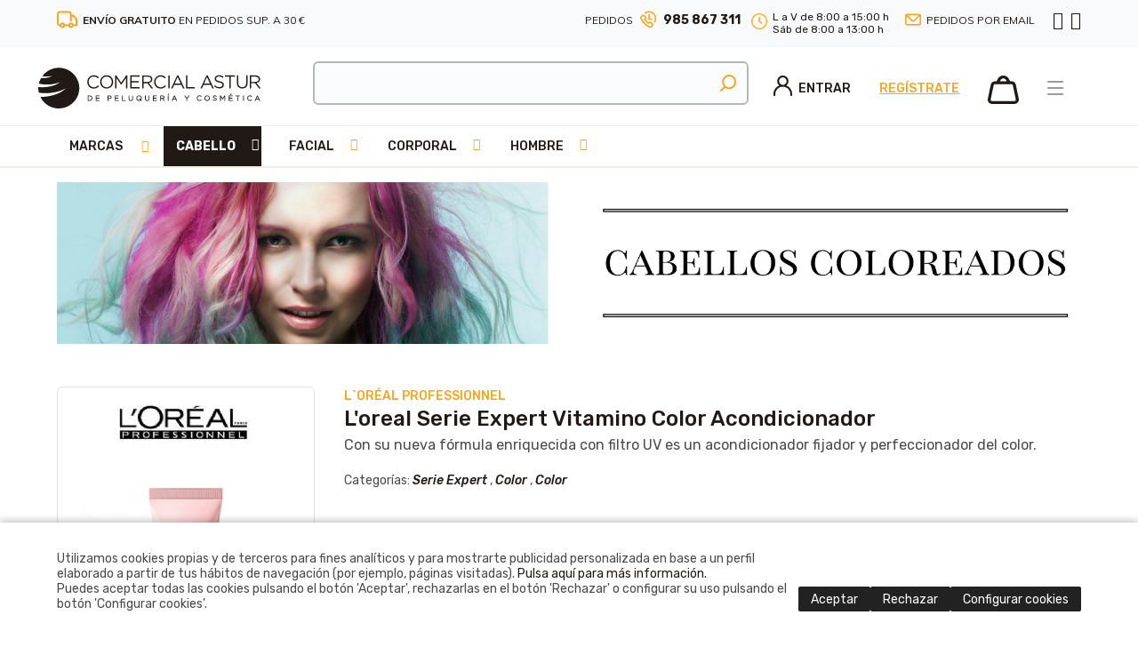

--- FILE ---
content_type: text/html
request_url: https://www.coaspeco.com/peluquerias-esteticistas-cosmeticos/color/loreal-serie-expert-vitamino-color-acondicionador_4001_723_48826_0_1_pro.html
body_size: 123440
content:

<!DOCTYPE html PUBLIC "-//W3C//DTD HTML 4.01 Transitional//EN" "http://www.w3.org/TR/html4/loose.dtd">
<html lang="es">
<head>

<title>L'oreal Serie Expert Vitamino Color Acondicionador</title>
<meta name="title" content="L'oreal Serie Expert Vitamino Color Acondicionador">
<meta name="description" content="Con su nueva f&oacute;rmula enriquecida con filtro UV es un acondicionador fijador y perfeccionador del color.">
<meta name="keywords" content="peluquerías,esteticistas,cosméticos">
<meta name="language" content="es">
<meta http-equiv="X-UA-Compatible" content="IE=100">

<meta name="rating" content="general">
<meta http-equiv="pragma" content="no-cache">
<meta http-equiv="Content-Type" content="text/html; charset=iso-8859-1">

<meta name="viewport" content="width=device-width, initial-scale=1.0, maximum-scale=2.0">

<link rel="apple-touch-icon" sizes="57x57" href="/favicon/apple-icon-57x57.png">
<link rel="apple-touch-icon" sizes="60x60" href="/favicon/apple-icon-60x60.png">
<link rel="apple-touch-icon" sizes="72x72" href="/favicon/apple-icon-72x72.png">
<link rel="apple-touch-icon" sizes="76x76" href="/favicon/apple-icon-76x76.png">
<link rel="apple-touch-icon" sizes="114x114" href="/favicon/apple-icon-114x114.png">
<link rel="apple-touch-icon" sizes="120x120" href="/favicon/apple-icon-120x120.png">
<link rel="apple-touch-icon" sizes="144x144" href="/favicon/apple-icon-144x144.png">
<link rel="apple-touch-icon" sizes="152x152" href="/favicon/apple-icon-152x152.png">
<link rel="apple-touch-icon" sizes="180x180" href="/favicon/apple-icon-180x180.png">
<link rel="icon" type="image/png" sizes="192x192"  href="/favicon/android-icon-192x192.png">
<link rel="icon" type="image/png" sizes="32x32" href="/favicon/favicon-32x32.png">
<link rel="icon" type="image/png" sizes="96x96" href="/favicon/favicon-96x96.png">
<link rel="icon" type="image/png" sizes="16x16" href="/favicon/favicon-16x16.png">
<link rel="manifest" href="/favicon/manifest.json">
<meta name="msapplication-TileColor" content="#ffffff">
<meta name="msapplication-TileImage" content="/favicon/ms-icon-144x144.png">
<meta name="theme-color" content="#ffffff">
<link rel="shortcut icon" href="/favicon.ico" type="image/x-icon">
<link rel="icon" href="/favicon.ico" type="image/x-icon">

<link rel="canonical" href="/peluquerias-esteticistas-cosmeticos/tienda-online-de-productos-profesionales-de-peluqueria--estetica-y-cosmetica-coaspeco/tienda-online-de-productos-profesionales-de-peluqueria--estetica-y-cosmetica-coaspeco_4001_172_17625_0_1_in.html" />

<script type="text/javascript">    
  var gb_carpeta_url = '';  
  var gb_v = 'v_portal';  
  var gb_p = 'personal'; 
  var gb_tx_caberruta = 'Introduzca una dirección de inicio de la ruta';   

  	// <![CDATA[
	// Using document.write to load JavaScript dependencies to bypass O2 network inlining of JavaScript.
	function loadJS(file){document.write("<" + "script type='text/javascript' src='" + file + "'></" + "script>")}
	//loadJS("//ajax.googleapis.com/ajax/libs/jquery/1.8/jquery.min.js");
	// ]]>
</script>

<link rel="stylesheet" href="/v_portal/javascript/jquery-ui.css">
<script src="https://code.jquery.com/jquery-1.12.4.js"></script>
<script src="https://code.jquery.com/ui/1.12.1/jquery-ui.js"></script>
<script type="text/javascript" src="/v_portal/javascript/jquery.ui.touch-punch.min.js"></script>

<script type="text/javascript" src="/v_portal/javascript/mensajes.js"></script>
<script type="text/javascript" src="/v_portal/javascript/prettyphoto/js/jquery.prettyPhoto.js"></script>
<script type="text/javascript" src="/v_portal/javascript/slick/slick.min.js"></script>
<script type="text/javascript" src="/v_portal/javascript/tooltipster.js"></script>
<script type="text/javascript" src="/v_portal/javascript/fancybox2/jquery.fancybox.js?v=2.0.6"></script>
<link rel="stylesheet" type="text/css" href="/v_portal/javascript/fancybox2/jquery.fancybox.css?v=2.0.6" media="screen" />
<script type="text/javascript" src="/v_portal/javascript/jquery.simpleLens.js"></script>

<!-- SweetAlert2 CSS -->
<link rel="stylesheet" href="https://cdn.jsdelivr.net/npm/sweetalert2@11/dist/sweetalert2.min.css">

<!-- SweetAlert2 JS -->
<script src="https://cdn.jsdelivr.net/npm/sweetalert2@11"></script>

<script src="/v_portal/javascript/esencia.js?v=1"></script>
<script src="/v_portal/javascript/esencia-load.js?hrotar=-1"></script>

<link rel="stylesheet" href="https://cdn.sentidocomun.es/cookies/cookies.css">
<style>
  .cookies-banner {
    float: none !important;
    clear: both !important;
  }
</style>
<script type="text/javascript" src="https://cdn.sentidocomun.es/cookies/cookies.js"></script>
<script type="text/javascript">
  const cookiesIdApartado = '499';
  const cookiesUrl = '/v_portal/apartados/apartado.asp?te=499';
  const cookiesNombreApartado = 'Política de Cookies';
  const cookiesAnalisis = true;
  const cookiesPublicidad = true;
  const cookiesSociales = false;
  const cookiesSeguridad = false;

  document.addEventListener( 'DOMContentLoaded', () => {
    if ( !getCookie( 'cookiesDirective' ) ) {
      mostrarBanner();
    }
  } );
</script>

<script type="text/javascript">
 var gb_idprod_autocomplete='4001';
</script>
<script type="text/javascript">
	var gb_txt_input_texto='txselbusc';
	var v_gb_tema_actual='723';
</script>
<script type="text/javascript" src="/v_portal/javascript/EasyAutocomplete-1.3.5/jquery.easy-autocomplete.min.js"></script> 
<link rel="stylesheet" href="/v_portal/javascript/EasyAutocomplete-1.3.5/easy-autocomplete.css"> 
<link rel="stylesheet" href="/v_portal/javascript/EasyAutocomplete-1.3.5/easy-autocomplete.themes.css"> 
<meta http-equiv="X-UA-Compatible" content="IE=edge">
<link rel="stylesheet" type="text/css" href="/system/estilos/fonts/font-awesome.css">
<link href="https://fonts.googleapis.com/css?family=Lato:400,400i,700,700i,900,900i&display=swap" rel="stylesheet">
<link href="https://fonts.googleapis.com/css?family=Rubik:400,500,500i,700,700i,900,900i&display=swap" rel="stylesheet">
<link href="https://fonts.googleapis.com/css?family=Muli:400,400i,500,500i,600,600i,700,700i,800,800i,900&display=swap" rel="stylesheet">
<meta name="facebook-domain-verification" content="fmdamwnqb8f5fenx74lx0m69agusyb" />
<link rel="stylesheet" type="text/css" href="/v_portal/estilos/estilos.css" media="screen,print">
<link rel="stylesheet" type="text/css" href="/v_portal/estilos/heditor.css" media="screen,print">
<link rel="stylesheet" type="text/css" href="/v_portal/estilos.asp" media="screen,print"> 
<link rel="stylesheet" type="text/css" href="/v_portal/estilos/estilosprint.css" media="print">

<link rel="stylesheet" href="/v_portal/javascript/prettyphoto/css/prettyPhoto.css" type="text/css" media="screen" charset="utf-8">
<script type="text/javascript">
<!-- Hide

function cambiatamanio(imagen,tamanio)
{

  w=eval('document.images.'+imagen+'.width');
  h=eval('document.images.'+imagen+'.height');

  if (w>tamanio)
  {
    eval('document.images.'+imagen+'.height=h*(tamanio/w)');
    eval('document.images.'+imagen+'.width=tamanio');
  }
}

//-->
</script>
<script type="text/javascript">
  var orden_desplegable; // vble para saber qué ha seleccionado primero el usuario en la búsqueda: 'fabricante' ó 'tipo'
</script>


<script src="https://www.google.com/recaptcha/api.js?render=6LcdwsEZAAAAAGd-cdMJq5HhqUNb4iGwZrPX1S3_"></script>
<script>
  grecaptcha.ready(function() {
    grecaptcha.execute('6LcdwsEZAAAAAGd-cdMJq5HhqUNb4iGwZrPX1S3_', {action: 'validate_captcha'}).then(function(token) {
      document.getElementById('g-recaptcha-response').value = token;
    });
  });
</script>



<script>
  // Define dataLayer and the gtag function.
  window.dataLayer = window.dataLayer || [];
  function gtag(){dataLayer.push(arguments);}

  // Default ad_storage to 'denied'.
  gtag('consent', 'default', {
	'functionality_storage': 'denied',
	'personalization_storage': 'denied',
	'security_storage': 'denied',
	'ad_storage': 'denied',
	'ad_personalization': 'denied',
	'ad_user_data': 'denied',
	'analytics_storage': 'denied',
	'anonymizeIp': true
});
</script>
<!-- Google Tag Manager -->
<script>(function(w,d,s,l,i){w[l]=w[l]||[];w[l].push({'gtm.start':
new Date().getTime(),event:'gtm.js'});var f=d.getElementsByTagName(s)[0],
j=d.createElement(s),dl=l!='dataLayer'?'&l='+l:'';j.async=true;j.src=
'https://www.googletagmanager.com/gtm.js?id='+i+dl;f.parentNode.insertBefore(j,f);
})(window,document,'script','dataLayer','GTM-5G43WT9');</script>
<!-- End Google Tag Manager -->

<script>
  window.dataLayer = window.dataLayer || [];
  function gtag(){dataLayer.push(arguments);}
  gtag('js', new Date());
gtag('consent', 'default', {
	'functionality_storage': 'denied',
	'personalization_storage': 'denied',
	'security_storage': 'denied',
	'ad_storage': 'denied',
	'ad_personalization': 'denied',
	'ad_user_data': 'denied',
	'analytics_storage': 'denied',
	'anonymizeIp': true
});
  gtag('config', 'AW-1030539892');
</script>




</head>
<body>
<!-- Google Tag Manager (noscript) -->
<noscript><iframe src="https://www.googletagmanager.com/ns.html?id=GTM-5G43WT9"
height="0" width="0" style="display:none;visibility:hidden"></iframe></noscript>
<!-- End Google Tag Manager (noscript) -->

	<div id="cab_sup" class="blq padtb12">
    <div class="centrado">
    		<div class="bl_izq">
    			<div id="ic_envio" class="bl_izq fs_12 ff_ng1 col_ng9">
    			<img class="bl_izq marr8" src="/v_portal/imgs/ic_camion.png" alt="Envios" title="ENVÍO GRATUITO EN PEDIDOS SUP. A 30 €">  
    			<span class="bl_izq mart4"><strong>ENVÍO GRATUITO</strong> EN PEDIDOS SUP. A 30 €</span>
    		</div>
    		</div>
    		<div class="bl_der">
    			<div class="bl_izq fs_12 ff_ng1 col_ng9 mart4 txped">PEDIDOS</div>
    			<div class="pedidos bl_izq marl8">
    				<img class="bl_izq marr8" src="/v_portal/imgs/ic_tlf.png" alt="PEDIDOS" title="PEDIDOS">
    				<a class="bl_izq enl_tel colpri fs_14 txt_b mart2" href="tel:985867311">985 867 311</a>
    			</div>
				<div class="bl_izq fs_12 marl16 marr8 col_ng9">
					<img class="bl_izq marr8 mart4" src="/v_portal/imgs/ic_reloj.png" alt="PEDIDOS" height="18" title="PEDIDOS">
					<span class="bl_izq">L a V de 8:00 a 15:00 h</span><br>
					<span class="bl_izq">Sáb de 8:00 a 13:00 h</span>
				</div>

						<div id="ic_email" class="bl_izq fs_12 ff_ng1 col_ng9 marl16 marr16 txt_up mart4">
							<img class="bl_izq marr8" src="/v_portal/imgs/ic_email.png" alt="PEDIDOS" title="PEDIDOS">   			
	    				<a class="bl_izq colpri" href="/peluquerias-esteticistas-cosmeticos/coaspeco/pedidos-por-email_548_1_ap.html" title="PEDIDOS">Pedidos por email</a>
	    			</div>    	
    			<ul class="menu marl8 caja_rrss">           
			      <li><a href="https://www.facebook.com/Coaspeco" title="facebook&nbsp;(en nueva ventana)" target="_blank" rel="noopener noreferrer"><i class="fa fa-facebook fs_20 colpri" aria-hidden="true"></i></a></li>
			      <li class="marl8_i"><a href="http://instagram.com/coaspeco" title="Instagram&nbsp;(en nueva ventana)" target="_blank" rel="noopener noreferrer"><i class="fa fa-instagram fs_20 colpri" aria-hidden="true"></i></a></li>
	    		</ul>
    		</div>
    	
  	</div>
	</div>
  <div id="cabecera" class="blq">

	<div id="ic-bars">
		<i class="cr_p padtb2 padlr4 fa fa-bars fs_28 colpri"></i>
	</div>
	<div id="menubars">
		<div class="cont-menubars">
					
		<ul class="menubars">
<li><a href="/marcas" title="Ir a&nbsp;MARCAS">Marcas
    </a>

    <i class="mdesp fs_16 fa fa-chevron-down colovrbot padr4 padl4"></i>
					
		<ul class="menubars_sec">
<li><a href="/tienda-online-peluqueria-absoluk" title="Ir a&nbsp;ABSOLUK">Absoluk
    </a>

  </li>
<li><a href="/tienda-online-american-crew" title="Ir a&nbsp;AMERICAN CREW">American Crew
    </a>

  </li>
<li><a href="/esmaltes-semipermanentes-esmalte-gel-andreia/marcas/andreia_837_1_ap.html" title="Ir a&nbsp;ANDREIA">Andreia
    </a>

  </li>
<li><a href="/pestanas-postizas-ardell" title="Ir a&nbsp;ARDELL">Ardell
    </a>

  </li>
<li><a href="/tienda-online-arual-cabello-piel" title="Ir a&nbsp;ARUAL">Arual
    </a>

  </li>
<li><a href="/accesorios-peluqueria-estetica-asuer" title="Ir a&nbsp;ASUER GROUP">Asuer Group
    </a>

    <i class="mdesp fs_16 fa fa-chevron-down colovrbot padr4 padl4"></i>
					
		<ul>
<li><a href="/secadores-maquinas-cortapelos-planchas/asuer-group/aparatos-electricos_317_1_ap.html" title="Ir a&nbsp;APARATOS ELECTRICOS">APARATOS ELECTRICOS
    </a>

  </li>
<li><a href="/horquillas-bigudis-redecilla/asuer-group/accesorios_313_1_ap.html" title="Ir a&nbsp;ACCESORIOS">ACCESORIOS
    </a>

  </li>
<li><a href="/peines-cepillos-peluquerias/asuer-group/peines-y-cepillos_315_1_ap.html" title="Ir a&nbsp;PEINES Y CEPILLOS">PEINES Y CEPILLOS
    </a>

  </li>
<li><a href="/tijera-kretzer-navaja-tijera/asuer-group/navajas-y-cuchillas_316_1_ap.html" title="Ir a&nbsp;NAVAJAS Y CUCHILLAS">NAVAJAS Y CUCHILLAS
    </a>

  </li>
<li><a href="/ag-productos-peluquerias/asuer-group/producto-utillaje_314_1_ap.html" title="Ir a&nbsp;PRODUCTO UTILLAJE">PRODUCTO UTILLAJE
    </a>

  </li>
<li><a href="/asuer-group-unas-quitaesmalte/asuer-group/unas_478_1_ap.html" title="Ir a&nbsp;UÑAS">UÑAS
    </a>

  </li>
<li><a href="/limas-esponjas-maquillaje-latex/asuer-group/estetica-y-belleza_321_1_ap.html" title="Ir a&nbsp;ESTÉTICA Y BELLEZA">ESTÉTICA Y BELLEZA
    </a>

  </li>

</ul>

  </li>
<li><a href="/planchas-secadores-agv" title="Ir a&nbsp;BY AGV">by agv
    </a>

  </li>
<li><a href="/maquina-corte-babyliss/marcas/babyliss_838_1_ap.html" title="Ir a&nbsp;BABYLISS">Babyliss
    </a>

  </li>
<li><a href="/difusor-electrico-difusores-bellissima/marcas/bellissima_517_1_ap.html" title="Ir a&nbsp;BELLISSIMA">Bellissima
    </a>

  </li>
<li><a href="/tienda-online-captain-cook" title="Ir a&nbsp;CAPTAIN COOK">Captain Cook
    </a>

  </li>

  <li>
    <a href="/v_portal/busqueda/index_filtros.asp?dprtds=535">Todas las marcas</a>
  </li>

</ul>

  </li>
<li class="activo"><a href="/v_portal/busqueda/index_filtros.asp?dprtds=625,626,627,628,629,630,631,632,633,634,766" title="Ir a&nbsp;CABELLO">Cabello
    </a>

    <i class="mdesp fs_16 fa fa-chevron-down colovrbot padr4 padl4"></i>
					
		<ul class="menubars_sec">
<li><a href="/v_portal/busqueda/index_filtros.asp?dprtds=635,645,730,731,732,733,734,735,736,737,738,739,740,741,625" title="Ir a&nbsp;CHAMPÚS">Champús
    </a>

    <i class="mdesp fs_16 fa fa-chevron-down colovrbot padr4 padl4"></i>
					
		<ul>
<li><a href="/v_portal/busqueda/index_filtros.asp?dprtds=737" title="Ir a&nbsp;USO FRECUENTE">Uso frecuente
    </a>

  </li>
<li><a href="/v_portal/busqueda/index_filtros.asp?dprtds=739" title="Ir a&nbsp;HIDRATANTE">Hidratante
    </a>

  </li>
<li><a href="/v_portal/busqueda/index_filtros.asp?dprtds=736" title="Ir a&nbsp;NUTRITIVO">Nutritivo
    </a>

  </li>
<li><a href="/v_portal/busqueda/index_filtros.asp?dprtds=733" title="Ir a&nbsp;REPARADOR">Reparador
    </a>

  </li>
<li><a href="/v_portal/busqueda/index_filtros.asp?dprtds=734" title="Ir a&nbsp;ENCRESPAMIENTO">Encrespamiento
    </a>

  </li>
<li><a href="/v_portal/busqueda/index_filtros.asp?dprtds=731" title="Ir a&nbsp;CASPA">Caspa
    </a>

  </li>
<li><a href="/v_portal/busqueda/index_filtros.asp?dprtds=732" title="Ir a&nbsp;COLOR">Color
    </a>

  </li>
<li><a href="/v_portal/busqueda/index_filtros.asp?dprtds=735" title="Ir a&nbsp;GRASA">Grasa
    </a>

  </li>
<li><a href="/v_portal/busqueda/index_filtros.asp?dprtds=730" title="Ir a&nbsp;CAÍDA">Caída
    </a>

  </li>
<li><a href="/v_portal/busqueda/index_filtros.asp?dprtds=740" title="Ir a&nbsp;VOLUMEN">Volumen
    </a>

  </li>
<li><a href="/v_portal/busqueda/index_filtros.asp?dprtds=645" title="Ir a&nbsp;SOLAR">Solar
    </a>

  </li>
<li><a href="/v_portal/busqueda/index_filtros.asp?dprtds=738" title="Ir a&nbsp;CABELLOS RIZADOS">Cabellos rizados
    </a>

  </li>
<li><a href="/v_portal/busqueda/index_filtros.asp?dprtds=741" title="Ir a&nbsp;CABELLOS RUBIOS Y BLANCOS">Cabellos Rubios y Blancos
    </a>

  </li>

</ul>

  </li>
<li class="activo"><a href="/v_portal/busqueda/index_filtros.asp?dprtds=648,653,654,655,657,659,723,724,725,726,727,728,729,626" title="Ir a&nbsp;ACONDICIONADORES">Acondicionadores
    </a>

    <i class="mdesp fs_16 fa fa-chevron-down colovrbot padr4 padl4"></i>
					
		<ul>
<li><a href="/v_portal/busqueda/index_filtros.asp?dprtds=648" title="Ir a&nbsp;USO FRECUENTE">Uso frecuente
    </a>

  </li>
<li><a href="/v_portal/busqueda/index_filtros.asp?dprtds=726" title="Ir a&nbsp;HIDRATANTE">Hidratante
    </a>

  </li>
<li><a href="/v_portal/busqueda/index_filtros.asp?dprtds=728" title="Ir a&nbsp;NUTRITIVO">Nutritivo
    </a>

  </li>
<li><a href="/v_portal/busqueda/index_filtros.asp?dprtds=724" title="Ir a&nbsp;REPARADOR">Reparador
    </a>

  </li>
<li class="activo"><a href="/v_portal/busqueda/index_filtros.asp?dprtds=723" title="Ir a&nbsp;COLOR">Color
    </a>

  </li>
<li><a href="/v_portal/busqueda/index_filtros.asp?dprtds=653" title="Ir a&nbsp;CASPA">Caspa
    </a>

  </li>
<li><a href="/v_portal/busqueda/index_filtros.asp?dprtds=727" title="Ir a&nbsp;VOLUMEN">Volumen
    </a>

  </li>
<li><a href="/v_portal/busqueda/index_filtros.asp?dprtds=657" title="Ir a&nbsp;SOLAR">Solar
    </a>

  </li>
<li><a href="/v_portal/busqueda/index_filtros.asp?dprtds=725" title="Ir a&nbsp;CABELLOS RIZADOS">Cabellos rizados
    </a>

  </li>
<li><a href="/v_portal/busqueda/index_filtros.asp?dprtds=659" title="Ir a&nbsp;ENCRESPAMIENTO">Encrespamiento
    </a>

  </li>
<li><a href="/v_portal/busqueda/index_filtros.asp?dprtds=729" title="Ir a&nbsp;CABELLOS RUBIOS Y BLANCOS">Cabellos Rubios y Blancos
    </a>

  </li>

</ul>

  </li>
<li><a href="/v_portal/busqueda/index_filtros.asp?dprtds=767,768,769,770,771,772,774,775,777,778,779,812,766" title="Ir a&nbsp;TRATAMIENTOS">Tratamientos
    </a>

    <i class="mdesp fs_16 fa fa-chevron-down colovrbot padr4 padl4"></i>
					
		<ul>
<li><a href="/v_portal/busqueda/index_filtros.asp?dprtds=767" title="Ir a&nbsp;CAÍDA">Caída
    </a>

  </li>
<li><a href="/v_portal/busqueda/index_filtros.asp?dprtds=768" title="Ir a&nbsp;CASPA">Caspa
    </a>

  </li>
<li><a href="/v_portal/busqueda/index_filtros.asp?dprtds=769" title="Ir a&nbsp;COLOR">Color
    </a>

  </li>
<li><a href="/v_portal/busqueda/index_filtros.asp?dprtds=770" title="Ir a&nbsp;REPARADOR">Reparador
    </a>

  </li>
<li><a href="/v_portal/busqueda/index_filtros.asp?dprtds=771" title="Ir a&nbsp;ENCRESPAMIENTO">Encrespamiento
    </a>

  </li>
<li><a href="/v_portal/busqueda/index_filtros.asp?dprtds=772" title="Ir a&nbsp;GRASA">Grasa
    </a>

  </li>
<li><a href="/v_portal/busqueda/index_filtros.asp?dprtds=774" title="Ir a&nbsp;NUTRITIVO">Nutritivo
    </a>

  </li>
<li><a href="/v_portal/busqueda/index_filtros.asp?dprtds=775" title="Ir a&nbsp;HIDRATANTE">Hidratante
    </a>

  </li>
<li><a href="/v_portal/busqueda/index_filtros.asp?dprtds=777" title="Ir a&nbsp;VOLUMEN">Volumen
    </a>

  </li>
<li><a href="/v_portal/busqueda/index_filtros.asp?dprtds=778" title="Ir a&nbsp;CABELLOS RIZADOS">Cabellos rizados
    </a>

  </li>
<li><a href="/v_portal/busqueda/index_filtros.asp?dprtds=779" title="Ir a&nbsp;CABELLOS RUBIOS Y BLANCOS">Cabellos Rubios y Blancos
    </a>

  </li>
<li><a href="/v_portal/busqueda/index_filtros.asp?dprtds=812" title="Ir a&nbsp;SOLAR">Solar
    </a>

  </li>

</ul>

  </li>
<li><a href="/v_portal/busqueda/index_filtros.asp?dprtds=672,673,760,628" title="Ir a&nbsp;ALISADO / PERMANENTE">Alisado / Permanente
    </a>

    <i class="mdesp fs_16 fa fa-chevron-down colovrbot padr4 padl4"></i>
					
		<ul>
<li><a href="/v_portal/busqueda/index_filtros.asp?dprtds=672" title="Ir a&nbsp;ALISADORES">Alisadores
    </a>

  </li>
<li><a href="/v_portal/busqueda/index_filtros.asp?dprtds=673" title="Ir a&nbsp;PERMANENTES">Permanentes
    </a>

  </li>
<li><a href="/v_portal/busqueda/index_filtros.asp?dprtds=760" title="Ir a&nbsp;NEUTRALIZANTES">Neutralizantes
    </a>

  </li>

</ul>

  </li>
<li><a href="/v_portal/busqueda/index_filtros.asp?dprtds=674,675,676,677,678,679,811,629" title="Ir a&nbsp;COLORACIÓN">Coloración
    </a>

    <i class="mdesp fs_16 fa fa-chevron-down colovrbot padr4 padl4"></i>
					
		<ul>
<li><a href="/v_portal/busqueda/index_filtros.asp?dprtds=674" title="Ir a&nbsp;COLORACIÓN PERMANENTE">Coloración Permanente
    </a>

  </li>
<li><a href="/v_portal/busqueda/index_filtros.asp?dprtds=675" title="Ir a&nbsp;TONO SOBRE TONO">Tono sobre Tono
    </a>

  </li>
<li><a href="/v_portal/busqueda/index_filtros.asp?dprtds=676" title="Ir a&nbsp;COLORACIÓN DIRECTA">Coloración directa
    </a>

  </li>
<li><a href="/v_portal/busqueda/index_filtros.asp?dprtds=677" title="Ir a&nbsp;OTRA COLORACIÓN">Otra coloración
    </a>

  </li>
<li><a href="/v_portal/busqueda/index_filtros.asp?dprtds=678" title="Ir a&nbsp;DECOLORACIÓN">Decoloración
    </a>

  </li>
<li><a href="/v_portal/busqueda/index_filtros.asp?dprtds=679" title="Ir a&nbsp;OXIDANTES">Oxidantes
    </a>

  </li>
<li><a href="/v_portal/busqueda/index_filtros.asp?dprtds=811" title="Ir a&nbsp;COMPLEMENTOS">Complementos
    </a>

  </li>

</ul>

  </li>
<li><a href="/v_portal/busqueda/index_filtros.asp?dprtds=761,762,763,764,765,630" title="Ir a&nbsp;FIJACIÓN">Fijación
    </a>

    <i class="mdesp fs_16 fa fa-chevron-down colovrbot padr4 padl4"></i>
					
		<ul>
<li><a href="/v_portal/busqueda/index_filtros.asp?dprtds=764" title="Ir a&nbsp;GELES Y GOMINAS">Geles y gominas
    </a>

  </li>
<li><a href="/v_portal/busqueda/index_filtros.asp?dprtds=761" title="Ir a&nbsp;LACAS">Lacas
    </a>

  </li>
<li><a href="/v_portal/busqueda/index_filtros.asp?dprtds=763" title="Ir a&nbsp;CERAS, POMADAS Y ARCILLAS">Ceras, pomadas y arcillas
    </a>

  </li>
<li><a href="/v_portal/busqueda/index_filtros.asp?dprtds=762" title="Ir a&nbsp;ESPUMAS">Espumas
    </a>

  </li>
<li><a href="/v_portal/busqueda/index_filtros.asp?dprtds=765" title="Ir a&nbsp;OTRAS TEXTURAS">Otras texturas
    </a>

  </li>

</ul>

  </li>
<li><a href="/v_portal/busqueda/index_filtros.asp?dprtds=685,686,687,688,631" title="Ir a&nbsp;EXTENSIONES">Extensiones
    </a>

    <i class="mdesp fs_16 fa fa-chevron-down colovrbot padr4 padl4"></i>
					
		<ul>
<li><a href="/v_portal/busqueda/index_filtros.asp?dprtds=685" title="Ir a&nbsp;CABELLO COSIDO">Cabello Cosido
    </a>

  </li>
<li><a href="/v_portal/busqueda/index_filtros.asp?dprtds=686" title="Ir a&nbsp;KERATINA">Keratina
    </a>

  </li>
<li><a href="/v_portal/busqueda/index_filtros.asp?dprtds=687" title="Ir a&nbsp;ADHESIVO">Adhesivo
    </a>

  </li>
<li><a href="/v_portal/busqueda/index_filtros.asp?dprtds=688" title="Ir a&nbsp;ACCESORIOS PARA EXTENSIONES">Accesorios para extensiones
    </a>

  </li>

</ul>

  </li>
<li><a href="/v_portal/busqueda/index_filtros.asp?dprtds=753,755,756,757,758,632" title="Ir a&nbsp;HERRAMIENTAS ELÉCTRICAS">Herramientas eléctricas
    </a>

    <i class="mdesp fs_16 fa fa-chevron-down colovrbot padr4 padl4"></i>
					
		<ul>
<li><a href="/v_portal/busqueda/index_filtros.asp?dprtds=753" title="Ir a&nbsp;SECADORES">Secadores
    </a>

  </li>
<li><a href="/v_portal/busqueda/index_filtros.asp?dprtds=756" title="Ir a&nbsp;PLANCHAS">Planchas
    </a>

  </li>
<li><a href="/v_portal/busqueda/index_filtros.asp?dprtds=757" title="Ir a&nbsp;TENACILLAS Y RIZADORES">Tenacillas y Rizadores
    </a>

  </li>
<li><a href="/v_portal/busqueda/index_filtros.asp?dprtds=755" title="Ir a&nbsp;MÁQUINAS DE CORTE">Máquinas de corte
    </a>

  </li>
<li><a href="/v_portal/busqueda/index_filtros.asp?dprtds=758" title="Ir a&nbsp;OTRAS HERRAMIENTAS">Otras herramientas
    </a>

  </li>

</ul>

  </li>
<li><a href="/v_portal/busqueda/index_filtros.asp?dprtds=695,696,746,747,750,751,752,759,633" title="Ir a&nbsp;ACCESORIOS PARA EL CABELLO">Accesorios para el cabello
    </a>

    <i class="mdesp fs_16 fa fa-chevron-down colovrbot padr4 padl4"></i>
					
		<ul>
<li><a href="/v_portal/busqueda/index_filtros.asp?dprtds=746" title="Ir a&nbsp;PEINES">Peines
    </a>

  </li>
<li><a href="/v_portal/busqueda/index_filtros.asp?dprtds=695" title="Ir a&nbsp;CEPILLOS">Cepillos
    </a>

  </li>
<li><a href="/v_portal/busqueda/index_filtros.asp?dprtds=696" title="Ir a&nbsp;TIJERAS">Tijeras
    </a>

  </li>
<li><a href="/v_portal/busqueda/index_filtros.asp?dprtds=747" title="Ir a&nbsp;NAVAJAS Y CUCHILLAS">Navajas y cuchillas
    </a>

  </li>
<li><a href="/v_portal/busqueda/index_filtros.asp?dprtds=750" title="Ir a&nbsp;RULOS Y BIGUDÍES">Rulos y Bigudíes
    </a>

  </li>
<li><a href="/v_portal/busqueda/index_filtros.asp?dprtds=751" title="Ir a&nbsp;PINZAS, HORQUILLAS Y GOMAS">Pinzas, Horquillas y Gomas
    </a>

  </li>
<li><a href="/v_portal/busqueda/index_filtros.asp?dprtds=759" title="Ir a&nbsp;DESHECHABLES">Deshechables
    </a>

  </li>
<li><a href="/v_portal/busqueda/index_filtros.asp?dprtds=752" title="Ir a&nbsp;OTROS ACCESORIOS">Otros accesorios
    </a>

  </li>

</ul>

  </li>
<li><a href="/v_portal/busqueda/index_filtros.asp?dprtds=634" title="Ir a&nbsp;LOTES Y SETS">Lotes y Sets
    </a>

  </li>

</ul>

  </li>
<li><a href="/v_portal/busqueda/index_filtros.asp?dprtds=786,792,794,795,819" title="Ir a&nbsp;FACIAL">Facial
    </a>

    <i class="mdesp fs_16 fa fa-chevron-down colovrbot padr4 padl4"></i>
					
		<ul class="menubars_sec">
<li><a href="/v_portal/busqueda/index_filtros.asp?dprtds=781,782,783,784,785,788,793,795" title="Ir a&nbsp;ROSTRO">Rostro
    </a>

    <i class="mdesp fs_16 fa fa-chevron-down colovrbot padr4 padl4"></i>
					
		<ul>
<li><a href="/v_portal/busqueda/index_filtros.asp?dprtds=785" title="Ir a&nbsp;ANTIEDAD">Antiedad
    </a>

  </li>
<li><a href="/v_portal/busqueda/index_filtros.asp?dprtds=784" title="Ir a&nbsp;PIEL SENSIBLE">Piel Sensible
    </a>

  </li>
<li><a href="/v_portal/busqueda/index_filtros.asp?dprtds=781" title="Ir a&nbsp;PIEL SECA">Piel Seca
    </a>

  </li>
<li><a href="/v_portal/busqueda/index_filtros.asp?dprtds=782" title="Ir a&nbsp;PIEL NORMAL">Piel Normal
    </a>

  </li>
<li><a href="/v_portal/busqueda/index_filtros.asp?dprtds=783" title="Ir a&nbsp;PIEL MIXTA">Piel Mixta
    </a>

  </li>
<li><a href="/v_portal/busqueda/index_filtros.asp?dprtds=793" title="Ir a&nbsp;PIEL GRASA">Piel Grasa
    </a>

  </li>
<li><a href="/v_portal/busqueda/index_filtros.asp?dprtds=788" title="Ir a&nbsp;TÓNICOS Y LIMPIADORES">Tónicos y limpiadores
    </a>

  </li>

</ul>

  </li>
<li><a href="/v_portal/busqueda/index_filtros.asp?dprtds=792" title="Ir a&nbsp;PESTAÑAS">Pestañas
    </a>

  </li>
<li><a href="/v_portal/busqueda/index_filtros.asp?dprtds=820,821,822,819" title="Ir a&nbsp;ACCESORIOS DE COSMÉTICA FACIAL">Accesorios de cosmética facial
    </a>

    <i class="mdesp fs_16 fa fa-chevron-down colovrbot padr4 padl4"></i>
					
		<ul>
<li><a href="/v_portal/busqueda/index_filtros.asp?dprtds=820" title="Ir a&nbsp;PINZAS PARA DEPILAR">Pinzas para depilar
    </a>

  </li>
<li><a href="/v_portal/busqueda/index_filtros.asp?dprtds=821" title="Ir a&nbsp;PINCELES Y BROCHAS">Pinceles y brochas
    </a>

  </li>
<li><a href="/v_portal/busqueda/index_filtros.asp?dprtds=822" title="Ir a&nbsp;ESPONJAS DE MAQUILLAJE">Esponjas de maquillaje
    </a>

  </li>

</ul>

  </li>
<li><a href="/v_portal/busqueda/index_filtros.asp?dprtds=786" title="Ir a&nbsp;OJOS Y LABIOS">Ojos y Labios
    </a>

  </li>

</ul>

  </li>
<li><a href="/v_portal/busqueda/index_filtros.asp?dprtds=709,713,743,796,797" title="Ir a&nbsp;CORPORAL">Corporal
    </a>

    <i class="mdesp fs_16 fa fa-chevron-down colovrbot padr4 padl4"></i>
					
		<ul class="menubars_sec">
<li><a href="/v_portal/busqueda/index_filtros.asp?dprtds=797" title="Ir a&nbsp;PIEL">Piel
    </a>

  </li>
<li><a href="/v_portal/busqueda/index_filtros.asp?dprtds=709" title="Ir a&nbsp;UÑAS">Uñas
    </a>

  </li>
<li><a href="/v_portal/busqueda/index_filtros.asp?dprtds=796" title="Ir a&nbsp;DEPILACIÓN">Depilación
    </a>

  </li>
<li><a href="/v_portal/busqueda/index_filtros.asp?dprtds=744,814,815,816,817,818,743" title="Ir a&nbsp;ACCESORIOS DE COSMÉTICA CORPORAL">Accesorios de cosmética corporal
    </a>

    <i class="mdesp fs_16 fa fa-chevron-down colovrbot padr4 padl4"></i>
					
		<ul>
<li><a href="/v_portal/busqueda/index_filtros.asp?dprtds=814" title="Ir a&nbsp;PINZAS PARA DEPILAR">Pinzas para depilar
    </a>

  </li>
<li><a href="/v_portal/busqueda/index_filtros.asp?dprtds=815" title="Ir a&nbsp;LIMAS">Limas
    </a>

  </li>
<li><a href="/v_portal/busqueda/index_filtros.asp?dprtds=816" title="Ir a&nbsp;ALICATES Y CORTAUÑAS">Alicates y cortauñas
    </a>

  </li>
<li><a href="/v_portal/busqueda/index_filtros.asp?dprtds=817" title="Ir a&nbsp;DESECHABLES">Desechables
    </a>

  </li>
<li><a href="/v_portal/busqueda/index_filtros.asp?dprtds=818" title="Ir a&nbsp;HERRAMIENTAS ELÉCTRICAS">Herramientas eléctricas
    </a>

  </li>
<li><a href="/v_portal/busqueda/index_filtros.asp?dprtds=744" title="Ir a&nbsp;OTROS ACCESORIOS">Otros accesorios
    </a>

  </li>

</ul>

  </li>

</ul>

  </li>
<li><a href="/v_portal/busqueda/index_filtros.asp?dprtds=800,802,803,806,808,809,813" title="Ir a&nbsp;HOMBRE">Hombre
    </a>

    <i class="mdesp fs_16 fa fa-chevron-down colovrbot padr4 padl4"></i>
					
		<ul class="menubars_sec">
<li><a href="/v_portal/busqueda/index_filtros.asp?dprtds=803" title="Ir a&nbsp;CHAMPÚS">Champús
    </a>

  </li>
<li><a href="/v_portal/busqueda/index_filtros.asp?dprtds=802" title="Ir a&nbsp;TRATAMIENTO CAPILAR">Tratamiento capilar
    </a>

  </li>
<li><a href="/v_portal/busqueda/index_filtros.asp?dprtds=806" title="Ir a&nbsp;FIJACIÓN">Fijación
    </a>

  </li>
<li><a href="/v_portal/busqueda/index_filtros.asp?dprtds=813" title="Ir a&nbsp;COLOR">Color
    </a>

  </li>
<li><a href="/v_portal/busqueda/index_filtros.asp?dprtds=808" title="Ir a&nbsp;BARBA Y AFEITADO">Barba y afeitado
    </a>

  </li>
<li><a href="/v_portal/busqueda/index_filtros.asp?dprtds=809" title="Ir a&nbsp;CREMAS FACIALES">Cremas faciales
    </a>

  </li>
<li><a href="/v_portal/busqueda/index_filtros.asp?dprtds=800" title="Ir a&nbsp;BARBER SHOP">Barber Shop
    </a>

  </li>

</ul>

  </li>

	<li class="li-reg">
	
		<a href="/personal/usuarios/login.asp" title="Solicitar acceso a la zona privada." rel="nofollow">Tu cuenta / Regístrate</a>
	
	</li>
	<li class="li-ped">
	  <span class="marr8 fs_14 txt_b">Pedidos</span>
		<img class="va_m" src="/v_portal/imgs/ic_tlf.png" alt="PEDIDOS" title="PEDIDOS">
		<a class="enl_tel fs_14 txt_b" href="tel:985867311">985 867 311</a>
		
		<img class="marl8 va_m" src="/v_portal/imgs/ic_email.png" alt="PEDIDOS" title="PEDIDOS">   			
	  <a class="enl_pedmail fs_14 txt_b" href="/peluquerias-esteticistas-cosmeticos/coaspeco/pedidos-por-email_548_1_ap.html" title="PEDIDOS">Por email</a>
		
	</li>
  <li class="ic-rss">
  	<a href="https://www.facebook.com/Coaspeco" title="facebook&nbsp;(en nueva ventana)" target="_blank"><i class="fa fa-facebook fs_24 colpri" aria-hidden="true"></i></a>
		<a href="http://instagram.com/coaspeco" title="Instagram&nbsp;(en nueva ventana)" target="_blank"><i class="fa fa-instagram fs_24 colpri" aria-hidden="true"></i></a>
	</li>

</ul>

		</div>
	</div>

  	<div class="centrado">

    <div id="logotipo" class="bl_izq marr16">
    	<a  href="/peluquerias-esteticistas-cosmeticos/tienda-online-de-productos-profesionales-de-peluqueria--estetica-y-cosmetica-coaspeco/tienda-online-de-productos-profesionales-de-peluqueria--estetica-y-cosmetica-coaspeco_0_1_ap.html" title="Ir al inicio de la web"><img src="/imgslogo/logo_coaspeco.svg" alt="Tienda online de productos profesionales de peluquería, estética y cosmética COASPECO"></a>   	
    </div>
<script type="text/javascript">
  function cabvalidacion (formulario) {
    // 14/12/2016: jano: añado validación para que tengan que escoger algo.
    if ( ((formulario.textobusc.value =="")||(formulario.textobusc.value ==" ")) && (formulario.selfabricante.value==0) && (formulario.seltipo.value==0))
    {
      alert("Introduce algún criterio de búsqueda, por favor.");
      //alert("a3");
      formulario.textobusc.focus();
      return false;
    }
    return true;
  }
</script>

<div id="busqueda" class="bl_izq t45 marl48">
  <div class="formulario blq">
	  <form id="form1_bus" name="form1_bus" method="get" action="/v_portal/busqueda/index_filtros.asp" onsubmit="return cabvalidacion(this)">
      <input class="cajaf col_ng5" id="textobusc" tabindex="" type="text" name="textobusc" size="20" maxlength="50" value="">
        
      <a href="javascript:if (cabvalidacion(document.form1_bus)) document.form1_bus.submit()" class="bt_lupa">
      	<img src="/v_portal/imgs/ic_lupa.png" alt="Buscar productos">
      </a>
      <noscript><input class="bt_form" tabindex="" type="submit" value=""></noscript>
      <p class="oculto"><input type="hidden" name="tipo_orden" value=""></p>
      <p class="oculto"><input type="hidden" name="npag" value=""></p>
      <p class="oculto"><input type="hidden" name="telem" value=""></p>
   </form>
  </div>     
</div>
		<div class="bl_izq mart16 marl32 conten-login">
			<div id="uslogin" class="blq cr_p">
				<a class="ff_ng2 fs_14 col_ng11 txt_up fw_500" onclick="ocultaCapa('carrito_compra');muestraOcultaCapa('cablogin');return false;" href="/personal/usuarios/identificacion.asp" title="Ver&nbsp;Acceso usuarios"><img class="va_b marr8" src="/v_portal/imgs/ic_user.png" alt="Acceso usuarios">Entrar</a>
			</div>
			<div id="cablogin" style="display:none;">
<div id="blq_login" class="blq t90 padtb16 padlr4p bg_ng1">
  <i class="bl_izq fa fa-user colovrbot padr4 fs_32 mart3">&nbsp;</i>
  <span class="bl_izq tit">Zona Privada</span>
  <a class="bl_der txa_r" href="#" onclick="muestraOcultaCapa('cablogin');"><i class="fa fa-times fs_20 colovrbot" aria-hidden="true">&nbsp;</i></a>

    <form id="cabform1" class="bl_izq t100 mart4" name="cabform1" action="/personal/usuarios/identificacion.asp" method="post">
      <fieldset class="fsetoculto"><legend class="oculto">Acceso al área privada de la web</legend>
        
        <div class="blq marb8"><label for="logincab" class="oculto">e-mail:</label><input class="cajaf t95 padlr2p" tabindex="1" id="logincab" type="text" name="loginweb" size="12" maxlength="100" title="Escriba su&nbsp;e-mail:" value="e-mail:" onfocus="entrarelem(this,'e-mail:')" onblur="dejarelem(this,'e-mail:')"></div>
        
        <div class="blq marb8"><label for="pwdcab" class="oculto">contraseña:</label><input class="cajaf t95 padlr2p" tabindex="2" id="pwdcab" type="password" name="passwordweb" size="12" maxlength="100" title="Escriba su&nbsp;contraseña:" value="contraseña:" onfocus="entrarelem(this,'contraseña:')" onblur="dejarelem(this,'contraseña:')"></div>
        
        <div class="bl_der mart8"><input class="boton_fnd" tabindex="3" id="btentrar" type="submit" name="entrar" value="ENTRAR" title="Para entrar en la zona privada"></div>
      	<div id="msglogin-reserva" class="v_norm blq martb8 txt_b"></div>
      </fieldset>
    </form>

      <div class="bl_izq v_norm blq_login">
                        
          <div class="blq"><a class="v_norm" href="/personal/usuarios/login.asp" title="Solicitar acceso a la zona privada." rel="nofollow"><!--Nuevo usuario-->Nuevo usuario</a></div>
                        
          <div class="blq"><a class="v_norm" href="/personal/usuarios/usuariopwd.asp" title="Recuperar contraseña para la zona privada" rel="nofollow"><!--Olvidé mi clave-->Olvidé mi contraseña</a></div>

      </div>

</div>

			</div>
		</div>
		
		<div id="cabregistrate" class="bl_izq marl32 cr_p txt_up txt_u">
			<a class="v_colbarra fs_14 ff_ng2 fw_500" href="/personal/usuarios/login.asp" title="Solicitar acceso a la zona privada." rel="nofollow">Regístrate</a>
		</div>

    <div class="bl_izq mart16 marl48 conten-carro-cab">
    	<div class="blq ic_carro">
    		<a class="v_pq txt_b" onclick="ocultaCapa('cablogin');muestraOcultaCapa('carrito_compra');return false;" href="/v_portal/comercio/carro.asp" title="Ver&nbsp;mi compra"><img src="/v_portal/imgs/ic_cesta.svg" alt="mi compra"></a>				        
        <span id="total_arti" class="contador_arti oculto">0</span>					      
    	</div>
    	<div id="carrito_compra">
  <span class="bl_izq tit">Mi compra</span>
  <a class="bl_der txa_r" href="#" onclick="muestraOcultaCapa('carrito_compra');"><i class="fa fa-times fs_20 colovrbot" aria-hidden="true">&nbsp;</i></a>

    <div class="blq mart16 v_norm txt_b">carro vacío</div>

  		</div>
  	</div>

		<div id="menusup" class="bl_izq marl48 cr_p">
			<span class="mdespsup"><img src="/v_portal/imgs/ic_menusup.png" alt="Menú Superior"></span>				
					
		<ul class="menu mart12 pad8 bg_ng1">
<li class="blq t85 padtb4 padlr8"><a href="/peluquerias-esteticistas-cosmeticos/menu-superior/mi-cuenta_458_1_ap.html" class="v_norm colinact" title="Ir a&nbsp;MI CUENTA">Mi cuenta
    </a>

  </li>
<li class="blq t85 padtb4 padlr8"><a href="/condiciones-de-venta" class="v_norm colinact" title="Ir a&nbsp;CONDICIONES DE VENTA">Condiciones de venta
    </a>

  </li>
<li class="blq t85 padtb4 padlr8"><a href="/preguntas-frecuentes" class="v_norm colinact" title="Ir a&nbsp;FAQS">FAQS
    </a>

  </li>
<li class="blq t85 padtb4 padlr8"><a href="/contacto" class="v_norm colinact" title="Ir a&nbsp;CONTACTO">Contacto
    </a>

  </li>

</ul>

			
		</div>
	</div>
		<div class="blq cont-menu">
			<div id="cont-mpri">

		<ul class="menu-marcas txt_up ff_ng2 fs_14 fw_500">
			<li class="hov">
				<a href="" class="hova">Marcas</a>
				<i class="mdesp fs_16 fa fa-chevron-down colovrbot padr4 padl4"></i>

		<div class="cont-menumarcas">
			<ul class="submenu-marcas">
				<li class="titap"><a href="#" onclick="return false;">TOP Marcas</a></li>

				<li><a href="/tienda-online-peluqueria-absoluk" title="Absoluk">Absoluk</a></li>    	

				<li><a href="/tienda-online-american-crew" title="American Crew">American Crew</a></li>    	

				<li><a href="/peluquerias-esteticistas-cosmeticos/marcas/tienda-online-de-productos-profesionales-de-peluqueria--estetica-y-cosmetica-coaspeco_837_1_ap.html" title="Andreia">Andreia</a></li>    	

				<li><a href="/pestanas-postizas-ardell" title="Ardell">Ardell</a></li>    	

				<li><a href="/tienda-online-arual-cabello-piel" title="Arual">Arual</a></li>    	

				<li><a href="/accesorios-peluqueria-estetica-asuer" title="Asuer Group">Asuer Group</a></li>    	

				<li><a href="/planchas-secadores-agv" title="by agv">by agv</a></li>    	

				<li><a href="/peluquerias-esteticistas-cosmeticos/marcas/tienda-online-de-productos-profesionales-de-peluqueria--estetica-y-cosmetica-coaspeco_838_1_ap.html" title="Babyliss">Babyliss</a></li>    	

				<li><a href="/peluquerias-esteticistas-cosmeticos/marcas/tienda-online-de-productos-profesionales-de-peluqueria--estetica-y-cosmetica-coaspeco_517_1_ap.html" title="Bellissima">Bellissima</a></li>    	

				<li><a href="/tienda-online-captain-cook" title="Captain Cook">Captain Cook</a></li>    	

			</ul>
			<div class="abc-marcas">
				<div class="first">Listado de marcas A-Z</div>
				<div class="second">
		
			<a href="https://www.coaspeco.com/marcas#A">a</a>
		
			<a href="https://www.coaspeco.com/marcas#B">b</a>
		
			<a href="https://www.coaspeco.com/marcas#C">c</a>
		
			<a href="https://www.coaspeco.com/marcas#D">d</a>
		
			<a href="https://www.coaspeco.com/marcas#E">e</a>
		
			<a href="https://www.coaspeco.com/marcas#F">f</a>
		
			<a href="https://www.coaspeco.com/marcas#G">g</a>
		
			<a href="https://www.coaspeco.com/marcas#H">h</a>
		
			<a href="https://www.coaspeco.com/marcas#I">i</a>
		
			<a href="https://www.coaspeco.com/marcas#J">j</a>
		
			<a href="https://www.coaspeco.com/marcas#K">k</a>
		
			<a href="https://www.coaspeco.com/marcas#L">l</a>
		
			<a href="https://www.coaspeco.com/marcas#M">m</a>
		
			<a href="https://www.coaspeco.com/marcas#N">n</a>
		
			<a href="https://www.coaspeco.com/marcas#Ñ">ñ</a>
		
			<a href="https://www.coaspeco.com/marcas#O">o</a>
		
			<a href="https://www.coaspeco.com/marcas#P">p</a>
		
			<a href="https://www.coaspeco.com/marcas#Q">q</a>
		
			<a href="https://www.coaspeco.com/marcas#R">r</a>
		
			<a href="https://www.coaspeco.com/marcas#S">s</a>
		
			<a href="https://www.coaspeco.com/marcas#T">t</a>
		
			<a href="https://www.coaspeco.com/marcas#U">u</a>
		
			<a href="https://www.coaspeco.com/marcas#V">v</a>
		
			<a href="https://www.coaspeco.com/marcas#W">w</a>
		
			<a href="https://www.coaspeco.com/marcas#X">x</a>
		
			<a href="https://www.coaspeco.com/marcas#Y">y</a>
		
			<a href="https://www.coaspeco.com/marcas#Z">z</a>

				</div>
			<ul>

				<li><a href="/v_portal/busqueda/index_filtros.asp?dprtds=347" title="3 Claveles">3 Claveles</a></li>    	

				<li><a href="/v_portal/busqueda/index_filtros.asp?dprtds=498" title="Absoluk">Absoluk</a></li>    	

				<li><a href="/v_portal/busqueda/index_filtros.asp?dprtds=469" title="American Crew">American Crew</a></li>    	

				<li><a href="/v_portal/busqueda/index_filtros.asp?dprtds=837" title="Andreia">Andreia</a></li>    	

				<li><a href="/v_portal/busqueda/index_filtros.asp?dprtds=518" title="Ardell">Ardell</a></li>    	

				<li><a href="/v_portal/busqueda/index_filtros.asp?dprtds=251" title="Arual">Arual</a></li>    	

				<li><a href="/v_portal/busqueda/index_filtros.asp?dprtds=257" title="Asuer Group">Asuer Group</a></li>    	

				<li><a href="/v_portal/busqueda/index_filtros.asp?dprtds=838" title="Babyliss">Babyliss</a></li>    	

				<li><a href="/v_portal/busqueda/index_filtros.asp?dprtds=517" title="Bellissima">Bellissima</a></li>    	

				<li><a href="/v_portal/busqueda/index_filtros.asp?dprtds=373" title="by agv">by agv</a></li>    	

				<li><a href="/v_portal/busqueda/index_filtros.asp?dprtds=561" title="Captain Cook">Captain Cook</a></li>    	

				<li><a href="/v_portal/busqueda/index_filtros.asp?dprtds=721" title="Celine Professional">Celine Professional</a></li>    	

				<li><a href="/v_portal/busqueda/index_filtros.asp?dprtds=500" title="Crazy Color">Crazy Color</a></li>    	

				<li><a href="/v_portal/busqueda/index_filtros.asp?dprtds=264" title="D'Bullón">D'Bullón</a></li>    	

				<li><a href="/v_portal/busqueda/index_filtros.asp?dprtds=566" title="Disprof">Disprof</a></li>    	

				<li><a href="/v_portal/busqueda/index_filtros.asp?dprtds=273" title="Eurostil">Eurostil</a></li>    	

				<li><a href="/v_portal/busqueda/index_filtros.asp?dprtds=413" title="Eva Rogado">Eva Rogado</a></li>    	

				<li><a href="/v_portal/busqueda/index_filtros.asp?dprtds=579" title="Fanola">Fanola</a></li>    	

				<li><a href="/v_portal/busqueda/index_filtros.asp?dprtds=319" title="Gamma+">Gamma+</a></li>    	

				<li><a href="/v_portal/busqueda/index_filtros.asp?dprtds=311" title="GHD">GHD</a></li>    	

				<li><a href="/v_portal/busqueda/index_filtros.asp?dprtds=283" title="Giubra">Giubra</a></li>    	

				<li><a href="/v_portal/busqueda/index_filtros.asp?dprtds=515" title="Kativa">Kativa</a></li>    	

				<li><a href="/v_portal/busqueda/index_filtros.asp?dprtds=377" title="Kérastase">Kérastase</a></li>    	

				<li><a href="/v_portal/busqueda/index_filtros.asp?dprtds=372" title="Keratin Cure">Keratin Cure</a></li>    	

				<li><a href="/v_portal/busqueda/index_filtros.asp?dprtds=151" title="L'Oréal Professionnel">L'Oréal Professionnel</a></li>    	

				<li><a href="/v_portal/busqueda/index_filtros.asp?dprtds=562" title="Lilash">Lilash</a></li>    	

				<li><a href="/v_portal/busqueda/index_filtros.asp?dprtds=290" title="Maystar">Maystar</a></li>    	

				<li><a href="/v_portal/busqueda/index_filtros.asp?dprtds=529" title="Mimare">Mimare</a></li>    	

				<li><a href="/v_portal/busqueda/index_filtros.asp?dprtds=391" title="Molly Lac">Molly Lac</a></li>    	

				<li><a href="/v_portal/busqueda/index_filtros.asp?dprtds=333" title="Moser">Moser</a></li>    	

				<li><a href="/v_portal/busqueda/index_filtros.asp?dprtds=718" title="My Hair">My Hair</a></li>    	

				<li><a href="/v_portal/busqueda/index_filtros.asp?dprtds=605" title="Niegeloh">Niegeloh</a></li>    	

				<li><a href="/v_portal/busqueda/index_filtros.asp?dprtds=715" title="Olaplex">Olaplex</a></li>    	

				<li><a href="/v_portal/busqueda/index_filtros.asp?dprtds=618" title="Panasonic">Panasonic</a></li>    	

				<li><a href="/v_portal/busqueda/index_filtros.asp?dprtds=244" title="Parlux">Parlux</a></li>    	

				<li><a href="/v_portal/busqueda/index_filtros.asp?dprtds=302" title="Periche Profesional">Periche Profesional</a></li>    	

				<li><a href="/v_portal/busqueda/index_filtros.asp?dprtds=598" title="Portobello">Portobello</a></li>    	

				<li><a href="/v_portal/busqueda/index_filtros.asp?dprtds=496" title="Proraso">Proraso</a></li>    	

				<li><a href="/v_portal/busqueda/index_filtros.asp?dprtds=719" title="Quickepil">Quickepil</a></li>    	

				<li><a href="/v_portal/busqueda/index_filtros.asp?dprtds=485" title="Redken">Redken</a></li>    	

				<li><a href="/v_portal/busqueda/index_filtros.asp?dprtds=281" title="RefectoCil">RefectoCil</a></li>    	

				<li><a href="/v_portal/busqueda/index_filtros.asp?dprtds=368" title="Revlon Professional">Revlon Professional</a></li>    	

				<li><a href="/v_portal/busqueda/index_filtros.asp?dprtds=468" title="Revox">Revox</a></li>    	

				<li><a href="/v_portal/busqueda/index_filtros.asp?dprtds=150" title="Schwarzkopf Professional">Schwarzkopf Professional</a></li>    	

				<li><a href="/v_portal/busqueda/index_filtros.asp?dprtds=835" title="Sebastian">Sebastian</a></li>    	

				<li><a href="/v_portal/busqueda/index_filtros.asp?dprtds=519" title="Sens Hair Extension">Sens Hair Extension</a></li>    	

				<li><a href="/v_portal/busqueda/index_filtros.asp?dprtds=720" title="Starpil">Starpil</a></li>    	

				<li><a href="/v_portal/busqueda/index_filtros.asp?dprtds=590" title="Techline">Techline</a></li>    	

				<li><a href="/v_portal/busqueda/index_filtros.asp?dprtds=722" title="Tempting Professional">Tempting Professional</a></li>    	

				<li><a href="/v_portal/busqueda/index_filtros.asp?dprtds=258" title="Termix">Termix</a></li>    	

				<li><a href="/v_portal/busqueda/index_filtros.asp?dprtds=154" title="Valquer Profesional">Valquer Profesional</a></li>    	

				<li><a href="/v_portal/busqueda/index_filtros.asp?dprtds=460" title="Wahl Profesional">Wahl Profesional</a></li>    	

				<li><a href="/v_portal/busqueda/index_filtros.asp?dprtds=149" title="Wella Professionals">Wella Professionals</a></li>    	

				<li><a href="/v_portal/busqueda/index_filtros.asp?dprtds=619" title="Yunsey">Yunsey</a></li>    	

			</ul>	
					
			</div>
		</div>
			</li>
		</ul>
					
		<ul class="menupri txt_up ff_ng2 fs_14 fw_500">
<li class="hov primero activo"><a href="/v_portal/busqueda/index_filtros.asp?dprtds=625,626,627,628,629,630,631,632,633,634,766" class="hova txt_b activo" title="Ir a&nbsp;CABELLO">Cabello
    </a>

    <i class="mdesp fs_16 fa fa-chevron-down colovrbot padr4 padl4"></i>

	<div class="cont-menusec">

      <div class="cont_ofertas">
        <span class="colpri blq titdest txa_r">Destacados Cabello</span>

  	<div class="producto-menu">

      <div class="producto__etiquetas">

        <div class="producto__etiqueta descuento ff_ng1">-22%</div>

      </div>

      <div class="fot_min blq">
        <a href="/peluquerias-esteticistas-cosmeticos/color/schwarzkopf-blondme-9-tonos_4136_622_51914_0_1_pro.html" title="Ver">
          <img src="/datos/0/blondme_deco97.jpg" loading="lazy" alt="Schwarzkopf Blondme 9 Tonos" title="Schwarzkopf Blondme 9 Tonos" class="t100">
</a>
      </div> 
			<div class="bl_izq t90 contitp">
				
				<div class="blq tipo_prod ff_ng2 fs_14 txa_c v_colbarra mart16 txt_up">Schwarzkopf</div>
			
				<h3 class="blq tit txa_c lh_22 martb8">
        <a href="/peluquerias-esteticistas-cosmeticos/color/schwarzkopf-blondme-9-tonos_4136_622_51914_0_1_pro.html" title="Ver">Schwarzkopf Blondme 9 Tonos</a>
        </h3>
			</div>
 
    <div class="blq caja_prod">

		<div class="cont-precio blq">

	      <div class="precios">
	        <div class="blq t90 padlr5p padtb8">
	
	            <div class="bl_izq">
                <span class="ff_ng2 fs_16 colpri fw_500">46,30 <span>&euro;</span></span>
	              <br><span class="ff_ng2 fs_10 col_ng12 txt_up txt_iva">I.V.A. INCLUIDO</span>
                <br><span class="ff_ng2 fs_10 col_ng12 txt_up">&nbsp;</span>
              </div>
	          
	              <div class="bl_der txt_a_r">
	                <span class="ff_ng2 fs_10 col_ng12">ANTES</span>
	                <br><strike><span class="ff_ng2 fs_16 col_ng13 fw_500">59,00 <span>&euro;</span></span></strike>
	              </div>       
	        </div> 
	      </div> 
			<div class="bl_der caja-comprar">

        <form id="form1_8945" name="form1_8945" method="post" action="/v_portal/comercio/carro_actualizacion.asp?cod=8945" onsubmit="return anadirProductoCarro('8945');return false;">     
          <input tabindex="200" type="hidden" id="uni_arti_8945_" name="uni_arti8945" value="1" size="4" maxlength="4">
          <input class="bt_comprar ff_ng2 fs_13 fw_500" tabindex="201" type="submit" value="COMPRAR" title="Añadir a Carrito">
                      
          <input name="texto_mensaje" type="hidden" value="Producto correctamente añadido al carrito.">
        </form>
				
    	</div>  	
  	</div>  
	</div>
  	</div>
      </div>					
		<ul class="menusec txt_up">

			<li class="titap"><a href="#" onclick="return false;">Cabello</a></li>
<li class="first"><a href="/v_portal/busqueda/index_filtros.asp?dprtds=635,645,730,731,732,733,734,735,736,737,738,739,740,741,625" title="Ir a&nbsp;CHAMPÚS">Champús
    </a>

    <i class="mdesp fs_16 fa fa-chevron-right"></i>

      <div class="menuter">
					
		<ul class="txt_up">

			<li class="titap"><a href="#" onclick="return false;">Champús</a></li>
<li class="primero"><a href="/v_portal/busqueda/index_filtros.asp?dprtds=737" title="Ir a&nbsp;USO FRECUENTE">Uso frecuente
    </a>

  </li>
<li><a href="/v_portal/busqueda/index_filtros.asp?dprtds=739" title="Ir a&nbsp;HIDRATANTE">Hidratante
    </a>

  </li>
<li><a href="/v_portal/busqueda/index_filtros.asp?dprtds=736" title="Ir a&nbsp;NUTRITIVO">Nutritivo
    </a>

  </li>
<li><a href="/v_portal/busqueda/index_filtros.asp?dprtds=733" title="Ir a&nbsp;REPARADOR">Reparador
    </a>

  </li>
<li><a href="/v_portal/busqueda/index_filtros.asp?dprtds=734" title="Ir a&nbsp;ENCRESPAMIENTO">Encrespamiento
    </a>

  </li>
<li><a href="/v_portal/busqueda/index_filtros.asp?dprtds=731" title="Ir a&nbsp;CASPA">Caspa
    </a>

  </li>
<li><a href="/v_portal/busqueda/index_filtros.asp?dprtds=732" title="Ir a&nbsp;COLOR">Color
    </a>

  </li>
<li><a href="/v_portal/busqueda/index_filtros.asp?dprtds=735" title="Ir a&nbsp;GRASA">Grasa
    </a>

  </li>
<li><a href="/v_portal/busqueda/index_filtros.asp?dprtds=730" title="Ir a&nbsp;CAÍDA">Caída
    </a>

  </li>
<li><a href="/v_portal/busqueda/index_filtros.asp?dprtds=740" title="Ir a&nbsp;VOLUMEN">Volumen
    </a>

  </li>
<li><a href="/v_portal/busqueda/index_filtros.asp?dprtds=645" title="Ir a&nbsp;SOLAR">Solar
    </a>

  </li>
<li><a href="/v_portal/busqueda/index_filtros.asp?dprtds=738" title="Ir a&nbsp;CABELLOS RIZADOS">Cabellos rizados
    </a>

  </li>
<li><a href="/v_portal/busqueda/index_filtros.asp?dprtds=741" title="Ir a&nbsp;CABELLOS RUBIOS Y BLANCOS">Cabellos Rubios y Blancos
    </a>

  </li>

</ul>

  </li>
<li class="activo"><a href="/v_portal/busqueda/index_filtros.asp?dprtds=648,653,654,655,657,659,723,724,725,726,727,728,729,626" class="txt_b activo" title="Ir a&nbsp;ACONDICIONADORES">Acondicionadores
    </a>

    <i class="mdesp fs_16 fa fa-chevron-right"></i>

      <div class="menuter">
					
		<ul class="txt_up">

			<li class="titap"><a href="#" onclick="return false;">Acondicionadores</a></li>
<li class="primero"><a href="/v_portal/busqueda/index_filtros.asp?dprtds=648" title="Ir a&nbsp;USO FRECUENTE">Uso frecuente
    </a>

  </li>
<li><a href="/v_portal/busqueda/index_filtros.asp?dprtds=726" title="Ir a&nbsp;HIDRATANTE">Hidratante
    </a>

  </li>
<li><a href="/v_portal/busqueda/index_filtros.asp?dprtds=728" title="Ir a&nbsp;NUTRITIVO">Nutritivo
    </a>

  </li>
<li><a href="/v_portal/busqueda/index_filtros.asp?dprtds=724" title="Ir a&nbsp;REPARADOR">Reparador
    </a>

  </li>
<li class="activo"><a href="/v_portal/busqueda/index_filtros.asp?dprtds=723" class="txt_b activo" title="Ir a&nbsp;COLOR">Color
    </a>

  </li>
<li><a href="/v_portal/busqueda/index_filtros.asp?dprtds=653" title="Ir a&nbsp;CASPA">Caspa
    </a>

  </li>
<li><a href="/v_portal/busqueda/index_filtros.asp?dprtds=727" title="Ir a&nbsp;VOLUMEN">Volumen
    </a>

  </li>
<li><a href="/v_portal/busqueda/index_filtros.asp?dprtds=657" title="Ir a&nbsp;SOLAR">Solar
    </a>

  </li>
<li><a href="/v_portal/busqueda/index_filtros.asp?dprtds=725" title="Ir a&nbsp;CABELLOS RIZADOS">Cabellos rizados
    </a>

  </li>
<li><a href="/v_portal/busqueda/index_filtros.asp?dprtds=659" title="Ir a&nbsp;ENCRESPAMIENTO">Encrespamiento
    </a>

  </li>
<li><a href="/v_portal/busqueda/index_filtros.asp?dprtds=729" title="Ir a&nbsp;CABELLOS RUBIOS Y BLANCOS">Cabellos Rubios y Blancos
    </a>

  </li>

</ul>

  </li>
<li><a href="/v_portal/busqueda/index_filtros.asp?dprtds=767,768,769,770,771,772,774,775,777,778,779,812,766" title="Ir a&nbsp;TRATAMIENTOS">Tratamientos
    </a>

    <i class="mdesp fs_16 fa fa-chevron-right"></i>

      <div class="menuter">
					
		<ul class="txt_up">

			<li class="titap"><a href="#" onclick="return false;">Tratamientos</a></li>
<li class="primero"><a href="/v_portal/busqueda/index_filtros.asp?dprtds=767" title="Ir a&nbsp;CAÍDA">Caída
    </a>

  </li>
<li><a href="/v_portal/busqueda/index_filtros.asp?dprtds=768" title="Ir a&nbsp;CASPA">Caspa
    </a>

  </li>
<li><a href="/v_portal/busqueda/index_filtros.asp?dprtds=769" title="Ir a&nbsp;COLOR">Color
    </a>

  </li>
<li><a href="/v_portal/busqueda/index_filtros.asp?dprtds=770" title="Ir a&nbsp;REPARADOR">Reparador
    </a>

  </li>
<li><a href="/v_portal/busqueda/index_filtros.asp?dprtds=771" title="Ir a&nbsp;ENCRESPAMIENTO">Encrespamiento
    </a>

  </li>
<li><a href="/v_portal/busqueda/index_filtros.asp?dprtds=772" title="Ir a&nbsp;GRASA">Grasa
    </a>

  </li>
<li><a href="/v_portal/busqueda/index_filtros.asp?dprtds=774" title="Ir a&nbsp;NUTRITIVO">Nutritivo
    </a>

  </li>
<li><a href="/v_portal/busqueda/index_filtros.asp?dprtds=775" title="Ir a&nbsp;HIDRATANTE">Hidratante
    </a>

  </li>
<li><a href="/v_portal/busqueda/index_filtros.asp?dprtds=777" title="Ir a&nbsp;VOLUMEN">Volumen
    </a>

  </li>
<li><a href="/v_portal/busqueda/index_filtros.asp?dprtds=778" title="Ir a&nbsp;CABELLOS RIZADOS">Cabellos rizados
    </a>

  </li>
<li><a href="/v_portal/busqueda/index_filtros.asp?dprtds=779" title="Ir a&nbsp;CABELLOS RUBIOS Y BLANCOS">Cabellos Rubios y Blancos
    </a>

  </li>
<li><a href="/v_portal/busqueda/index_filtros.asp?dprtds=812" title="Ir a&nbsp;SOLAR">Solar
    </a>

  </li>

</ul>

  </li>
<li><a href="/v_portal/busqueda/index_filtros.asp?dprtds=672,673,760,628" title="Ir a&nbsp;ALISADO / PERMANENTE">Alisado / Permanente
    </a>

    <i class="mdesp fs_16 fa fa-chevron-right"></i>

      <div class="menuter">
					
		<ul class="txt_up">

			<li class="titap"><a href="#" onclick="return false;">Alisado / Permanente</a></li>
<li class="primero"><a href="/v_portal/busqueda/index_filtros.asp?dprtds=672" title="Ir a&nbsp;ALISADORES">Alisadores
    </a>

  </li>
<li><a href="/v_portal/busqueda/index_filtros.asp?dprtds=673" title="Ir a&nbsp;PERMANENTES">Permanentes
    </a>

  </li>
<li><a href="/v_portal/busqueda/index_filtros.asp?dprtds=760" title="Ir a&nbsp;NEUTRALIZANTES">Neutralizantes
    </a>

  </li>

</ul>

  </li>
<li><a href="/v_portal/busqueda/index_filtros.asp?dprtds=674,675,676,677,678,679,811,629" title="Ir a&nbsp;COLORACIÓN">Coloración
    </a>

    <i class="mdesp fs_16 fa fa-chevron-right"></i>

      <div class="menuter">
					
		<ul class="txt_up">

			<li class="titap"><a href="#" onclick="return false;">Coloración</a></li>
<li class="primero"><a href="/v_portal/busqueda/index_filtros.asp?dprtds=674" title="Ir a&nbsp;COLORACIÓN PERMANENTE">Coloración Permanente
    </a>

  </li>
<li><a href="/v_portal/busqueda/index_filtros.asp?dprtds=675" title="Ir a&nbsp;TONO SOBRE TONO">Tono sobre Tono
    </a>

  </li>
<li><a href="/v_portal/busqueda/index_filtros.asp?dprtds=676" title="Ir a&nbsp;COLORACIÓN DIRECTA">Coloración directa
    </a>

  </li>
<li><a href="/v_portal/busqueda/index_filtros.asp?dprtds=677" title="Ir a&nbsp;OTRA COLORACIÓN">Otra coloración
    </a>

  </li>
<li><a href="/v_portal/busqueda/index_filtros.asp?dprtds=678" title="Ir a&nbsp;DECOLORACIÓN">Decoloración
    </a>

  </li>
<li><a href="/v_portal/busqueda/index_filtros.asp?dprtds=679" title="Ir a&nbsp;OXIDANTES">Oxidantes
    </a>

  </li>
<li><a href="/v_portal/busqueda/index_filtros.asp?dprtds=811" title="Ir a&nbsp;COMPLEMENTOS">Complementos
    </a>

  </li>

</ul>

  </li>
<li><a href="/v_portal/busqueda/index_filtros.asp?dprtds=761,762,763,764,765,630" title="Ir a&nbsp;FIJACIÓN">Fijación
    </a>

    <i class="mdesp fs_16 fa fa-chevron-right"></i>

      <div class="menuter">
					
		<ul class="txt_up">

			<li class="titap"><a href="#" onclick="return false;">Fijación</a></li>
<li class="primero"><a href="/v_portal/busqueda/index_filtros.asp?dprtds=764" title="Ir a&nbsp;GELES Y GOMINAS">Geles y gominas
    </a>

  </li>
<li><a href="/v_portal/busqueda/index_filtros.asp?dprtds=761" title="Ir a&nbsp;LACAS">Lacas
    </a>

  </li>
<li><a href="/v_portal/busqueda/index_filtros.asp?dprtds=763" title="Ir a&nbsp;CERAS, POMADAS Y ARCILLAS">Ceras, pomadas y arcillas
    </a>

  </li>
<li><a href="/v_portal/busqueda/index_filtros.asp?dprtds=762" title="Ir a&nbsp;ESPUMAS">Espumas
    </a>

  </li>
<li><a href="/v_portal/busqueda/index_filtros.asp?dprtds=765" title="Ir a&nbsp;OTRAS TEXTURAS">Otras texturas
    </a>

  </li>

</ul>

  </li>
<li><a href="/v_portal/busqueda/index_filtros.asp?dprtds=685,686,687,688,631" title="Ir a&nbsp;EXTENSIONES">Extensiones
    </a>

    <i class="mdesp fs_16 fa fa-chevron-right"></i>

      <div class="menuter">
					
		<ul class="txt_up">

			<li class="titap"><a href="#" onclick="return false;">Extensiones</a></li>
<li class="primero"><a href="/v_portal/busqueda/index_filtros.asp?dprtds=685" title="Ir a&nbsp;CABELLO COSIDO">Cabello Cosido
    </a>

  </li>
<li><a href="/v_portal/busqueda/index_filtros.asp?dprtds=686" title="Ir a&nbsp;KERATINA">Keratina
    </a>

  </li>
<li><a href="/v_portal/busqueda/index_filtros.asp?dprtds=687" title="Ir a&nbsp;ADHESIVO">Adhesivo
    </a>

  </li>
<li><a href="/v_portal/busqueda/index_filtros.asp?dprtds=688" title="Ir a&nbsp;ACCESORIOS PARA EXTENSIONES">Accesorios para extensiones
    </a>

  </li>

</ul>

  </li>
<li><a href="/v_portal/busqueda/index_filtros.asp?dprtds=753,755,756,757,758,632" title="Ir a&nbsp;HERRAMIENTAS ELÉCTRICAS">Herramientas eléctricas
    </a>

    <i class="mdesp fs_16 fa fa-chevron-right"></i>

      <div class="menuter">
					
		<ul class="txt_up">

			<li class="titap"><a href="#" onclick="return false;">Herramientas eléctricas</a></li>
<li class="primero"><a href="/v_portal/busqueda/index_filtros.asp?dprtds=753" title="Ir a&nbsp;SECADORES">Secadores
    </a>

  </li>
<li><a href="/v_portal/busqueda/index_filtros.asp?dprtds=756" title="Ir a&nbsp;PLANCHAS">Planchas
    </a>

  </li>
<li><a href="/v_portal/busqueda/index_filtros.asp?dprtds=757" title="Ir a&nbsp;TENACILLAS Y RIZADORES">Tenacillas y Rizadores
    </a>

  </li>
<li><a href="/v_portal/busqueda/index_filtros.asp?dprtds=755" title="Ir a&nbsp;MÁQUINAS DE CORTE">Máquinas de corte
    </a>

  </li>
<li><a href="/v_portal/busqueda/index_filtros.asp?dprtds=758" title="Ir a&nbsp;OTRAS HERRAMIENTAS">Otras herramientas
    </a>

  </li>

</ul>

  </li>
<li><a href="/v_portal/busqueda/index_filtros.asp?dprtds=695,696,746,747,750,751,752,759,633" title="Ir a&nbsp;ACCESORIOS PARA EL CABELLO">Accesorios para el cabello
    </a>

    <i class="mdesp fs_16 fa fa-chevron-right"></i>

      <div class="menuter">
					
		<ul class="txt_up">

			<li class="titap"><a href="#" onclick="return false;">Accesorios para el cabello</a></li>
<li class="primero"><a href="/v_portal/busqueda/index_filtros.asp?dprtds=746" title="Ir a&nbsp;PEINES">Peines
    </a>

  </li>
<li><a href="/v_portal/busqueda/index_filtros.asp?dprtds=695" title="Ir a&nbsp;CEPILLOS">Cepillos
    </a>

  </li>
<li><a href="/v_portal/busqueda/index_filtros.asp?dprtds=696" title="Ir a&nbsp;TIJERAS">Tijeras
    </a>

  </li>
<li><a href="/v_portal/busqueda/index_filtros.asp?dprtds=747" title="Ir a&nbsp;NAVAJAS Y CUCHILLAS">Navajas y cuchillas
    </a>

  </li>
<li><a href="/v_portal/busqueda/index_filtros.asp?dprtds=750" title="Ir a&nbsp;RULOS Y BIGUDÍES">Rulos y Bigudíes
    </a>

  </li>
<li><a href="/v_portal/busqueda/index_filtros.asp?dprtds=751" title="Ir a&nbsp;PINZAS, HORQUILLAS Y GOMAS">Pinzas, Horquillas y Gomas
    </a>

  </li>
<li><a href="/v_portal/busqueda/index_filtros.asp?dprtds=759" title="Ir a&nbsp;DESHECHABLES">Deshechables
    </a>

  </li>
<li><a href="/v_portal/busqueda/index_filtros.asp?dprtds=752" title="Ir a&nbsp;OTROS ACCESORIOS">Otros accesorios
    </a>

  </li>

</ul>

  </li>
<li><a href="/v_portal/busqueda/index_filtros.asp?dprtds=634" title="Ir a&nbsp;LOTES Y SETS">Lotes y Sets
    </a>

  </li>

</ul>

	</div>

  </li>
<li class="hov"><a href="/v_portal/busqueda/index_filtros.asp?dprtds=786,792,794,795,819" class="hova" title="Ir a&nbsp;FACIAL">Facial
    </a>

    <i class="mdesp fs_16 fa fa-chevron-down colovrbot padr4 padl4"></i>

	<div class="cont-menusec">

      <div class="cont_ofertas">
        <span class="colpri blq titdest txa_r">Destacados Facial</span>

  	<div class="producto-menu">

      <div class="producto__etiquetas">


      </div>

      <div class="fot_min blq">
        <a href="/peluquerias-esteticistas-cosmeticos/color/valquer-serum-facial-proteccion-spf50_5354_780_56087_0_1_pro.html" title="Ver">
          <img src="/datos/0/serum_proteccion_valquer43.JPG" loading="lazy" alt="serum invisible proteccion" title="serum invisible proteccion" class="t100">
</a>
      </div> 
			<div class="bl_izq t90 contitp">
				
				<div class="blq tipo_prod ff_ng2 fs_14 txa_c v_colbarra mart16 txt_up">Valquer Profesional</div>
			
				<h3 class="blq tit txa_c lh_22 martb8">
        <a href="/peluquerias-esteticistas-cosmeticos/color/valquer-serum-facial-proteccion-spf50_5354_780_56087_0_1_pro.html" title="Ver">Valquer Serum Facial Proteccion SPF50</a>
        </h3>
			</div>
 
    <div class="blq caja_prod">

		<div class="cont-precio blq">

	      <div class="precios">
	        <div class="blq t90 padlr5p padtb8">
	
	            <div class="bl_izq">
                <span class="ff_ng2 fs_16 colpri fw_500">24,95 <span>&euro;</span></span>
	              <br><span class="ff_ng2 fs_10 col_ng12 txt_up txt_iva">I.V.A. INCLUIDO</span>
                <br><span class="ff_ng2 fs_10 col_ng12 txt_up">&nbsp;</span>
              </div>
	      
	        </div> 
	      </div> 
			<div class="bl_der caja-comprar">

        <form id="form1_141131" name="form1_141131" method="post" action="/v_portal/comercio/carro_actualizacion.asp?cod=141131" onsubmit="return anadirProductoCarro('141131');return false;">     
          <input tabindex="200" type="hidden" id="uni_arti_141131_" name="uni_arti141131" value="1" size="4" maxlength="4">
          <input class="bt_comprar ff_ng2 fs_13 fw_500" tabindex="201" type="submit" value="COMPRAR" title="Añadir a Carrito">
                      
          <input name="texto_mensaje" type="hidden" value="Producto correctamente añadido al carrito.">
        </form>
				
    	</div>  	
  	</div>  
	</div>
  	</div>
  	<div class="producto-menu">

      <div class="producto__etiquetas">


      </div>

      <div class="fot_min blq">
        <a href="/peluquerias-esteticistas-cosmeticos/color/valquer-crema-facial-spf50_5352_780_56084_0_1_pro.html" title="Ver">
          <img src="/datos/0/Diseno_sin_titulo_(10)77.jpg" loading="lazy" alt="CREMA FACIAL PROTECCION" title="CREMA FACIAL PROTECCION" class="t100">
</a>
      </div> 
			<div class="bl_izq t90 contitp">
				
				<div class="blq tipo_prod ff_ng2 fs_14 txa_c v_colbarra mart16 txt_up">Valquer Profesional</div>
			
				<h3 class="blq tit txa_c lh_22 martb8">
        <a href="/peluquerias-esteticistas-cosmeticos/color/valquer-crema-facial-spf50_5352_780_56084_0_1_pro.html" title="Ver">Valquer Crema Facial Spf50</a>
        </h3>
			</div>
 
    <div class="blq caja_prod">

		<div class="cont-precio blq">

	      <div class="precios">
	        <div class="blq t90 padlr5p padtb8">
	
	            <div class="bl_izq">
                <span class="ff_ng2 fs_16 colpri fw_500">19,95 <span>&euro;</span></span>
	              <br><span class="ff_ng2 fs_10 col_ng12 txt_up txt_iva">I.V.A. INCLUIDO</span>
                <br><span class="ff_ng2 fs_10 col_ng12 txt_up">&nbsp;</span>
              </div>
	      
	        </div> 
	      </div> 
			<div class="bl_der caja-comprar">

        <form id="form1_141130" name="form1_141130" method="post" action="/v_portal/comercio/carro_actualizacion.asp?cod=141130" onsubmit="return anadirProductoCarro('141130');return false;">     
          <input tabindex="200" type="hidden" id="uni_arti_141130_" name="uni_arti141130" value="1" size="4" maxlength="4">
          <input class="bt_comprar ff_ng2 fs_13 fw_500" tabindex="201" type="submit" value="COMPRAR" title="Añadir a Carrito">
                      
          <input name="texto_mensaje" type="hidden" value="Producto correctamente añadido al carrito.">
        </form>
				
    	</div>  	
  	</div>  
	</div>
  	</div>
  	<div class="producto-menu">

      <div class="producto__etiquetas">

        <div class="producto__etiqueta descuento ff_ng1">-10%</div>

      </div>

      <div class="fot_min blq">
        <a href="/peluquerias-esteticistas-cosmeticos/color/valquer-serum-hidratante-facial_5351_780_56082_0_1_pro.html" title="Ver">
          <img src="/datos/0/Diseno_sin_titulo_(9)72.jpg" loading="lazy" alt="serum hidratante facial" title="serum hidratante facial" class="t100">
</a>
      </div> 
			<div class="bl_izq t90 contitp">
				
				<div class="blq tipo_prod ff_ng2 fs_14 txa_c v_colbarra mart16 txt_up">Valquer Profesional</div>
			
				<h3 class="blq tit txa_c lh_22 martb8">
        <a href="/peluquerias-esteticistas-cosmeticos/color/valquer-serum-hidratante-facial_5351_780_56082_0_1_pro.html" title="Ver">Valquer Serum Hidratante Facial</a>
        </h3>
			</div>
 
    <div class="blq caja_prod">

		<div class="cont-precio blq">

	      <div class="precios">
	        <div class="blq t90 padlr5p padtb8">
	
	            <div class="bl_izq">
                <span class="ff_ng2 fs_16 colpri fw_500">27,45 <span>&euro;</span></span>
	              <br><span class="ff_ng2 fs_10 col_ng12 txt_up txt_iva">I.V.A. INCLUIDO</span>
                <br><span class="ff_ng2 fs_10 col_ng12 txt_up">&nbsp;</span>
              </div>
	          
	              <div class="bl_der txt_a_r">
	                <span class="ff_ng2 fs_10 col_ng12">ANTES</span>
	                <br><strike><span class="ff_ng2 fs_16 col_ng13 fw_500">30,50 <span>&euro;</span></span></strike>
	              </div>       
	        </div> 
	      </div> 
			<div class="bl_der caja-comprar">

        <form id="form1_141127" name="form1_141127" method="post" action="/v_portal/comercio/carro_actualizacion.asp?cod=141127" onsubmit="return anadirProductoCarro('141127');return false;">     
          <input tabindex="200" type="hidden" id="uni_arti_141127_" name="uni_arti141127" value="1" size="4" maxlength="4">
          <input class="bt_comprar ff_ng2 fs_13 fw_500" tabindex="201" type="submit" value="COMPRAR" title="Añadir a Carrito">
                      
          <input name="texto_mensaje" type="hidden" value="Producto correctamente añadido al carrito.">
        </form>
				
    	</div>  	
  	</div>  
	</div>
  	</div>
  	<div class="producto-menu">

      <div class="producto__etiquetas">


      </div>

      <div class="fot_min blq">
        <a href="/peluquerias-esteticistas-cosmeticos/color/eva-rogado-peeling-facial-antimanchas_5159_780_55454_0_1_pro.html" title="Ver">
          <img src="/datos/0/peeling_eva_rogado1.jpg" loading="lazy" alt="EVA ROGADO PEELING" title="EVA ROGADO PEELING" class="t100">
</a>
      </div> 
			<div class="bl_izq t90 contitp">
				
				<div class="blq tipo_prod ff_ng2 fs_14 txa_c v_colbarra mart16 txt_up">Eva Rogado</div>
			
				<h3 class="blq tit txa_c lh_22 martb8">
        <a href="/peluquerias-esteticistas-cosmeticos/color/eva-rogado-peeling-facial-antimanchas_5159_780_55454_0_1_pro.html" title="Ver">Eva Rogado Peeling Facial Antimanchas</a>
        </h3>
			</div>
 
    <div class="blq caja_prod">

		<div class="cont-precio blq">

	      <div class="precios">
	        <div class="blq t90 padlr5p padtb8">
	
	            <div class="bl_izq">
                <span class="ff_ng2 fs_16 colpri fw_500">17,00 <span>&euro;</span></span>
	              <br><span class="ff_ng2 fs_10 col_ng12 txt_up txt_iva">I.V.A. INCLUIDO</span>
                <br><span class="ff_ng2 fs_10 col_ng12 txt_up">&nbsp;</span>
              </div>
	      
	        </div> 
	      </div> 
			<div class="bl_der caja-comprar">

        <form id="form1_120756" name="form1_120756" method="post" action="/v_portal/comercio/carro_actualizacion.asp?cod=120756" onsubmit="return anadirProductoCarro('120756');return false;">     
          <input tabindex="200" type="hidden" id="uni_arti_120756_" name="uni_arti120756" value="1" size="4" maxlength="4">
          <input class="bt_comprar ff_ng2 fs_13 fw_500" tabindex="201" type="submit" value="COMPRAR" title="Añadir a Carrito">
                      
          <input name="texto_mensaje" type="hidden" value="Producto correctamente añadido al carrito.">
        </form>
				
    	</div>  	
  	</div>  
	</div>
  	</div>
      </div>					
		<ul class="menusec txt_up">

			<li class="titap"><a href="#" onclick="return false;">Facial</a></li>
<li class="first"><a href="/v_portal/busqueda/index_filtros.asp?dprtds=781,782,783,784,785,788,793,795" title="Ir a&nbsp;ROSTRO">Rostro
    </a>

    <i class="mdesp fs_16 fa fa-chevron-right"></i>

      <div class="menuter">
					
		<ul class="txt_up">

			<li class="titap"><a href="#" onclick="return false;">Rostro</a></li>
<li class="primero"><a href="/v_portal/busqueda/index_filtros.asp?dprtds=785" title="Ir a&nbsp;ANTIEDAD">Antiedad
    </a>

  </li>
<li><a href="/v_portal/busqueda/index_filtros.asp?dprtds=784" title="Ir a&nbsp;PIEL SENSIBLE">Piel Sensible
    </a>

  </li>
<li><a href="/v_portal/busqueda/index_filtros.asp?dprtds=781" title="Ir a&nbsp;PIEL SECA">Piel Seca
    </a>

  </li>
<li><a href="/v_portal/busqueda/index_filtros.asp?dprtds=782" title="Ir a&nbsp;PIEL NORMAL">Piel Normal
    </a>

  </li>
<li><a href="/v_portal/busqueda/index_filtros.asp?dprtds=783" title="Ir a&nbsp;PIEL MIXTA">Piel Mixta
    </a>

  </li>
<li><a href="/v_portal/busqueda/index_filtros.asp?dprtds=793" title="Ir a&nbsp;PIEL GRASA">Piel Grasa
    </a>

  </li>
<li><a href="/v_portal/busqueda/index_filtros.asp?dprtds=788" title="Ir a&nbsp;TÓNICOS Y LIMPIADORES">Tónicos y limpiadores
    </a>

  </li>

</ul>

  </li>
<li><a href="/v_portal/busqueda/index_filtros.asp?dprtds=792" title="Ir a&nbsp;PESTAÑAS">Pestañas
    </a>

  </li>
<li><a href="/v_portal/busqueda/index_filtros.asp?dprtds=820,821,822,819" title="Ir a&nbsp;ACCESORIOS DE COSMÉTICA FACIAL">Accesorios de cosmética facial
    </a>

    <i class="mdesp fs_16 fa fa-chevron-right"></i>

      <div class="menuter">
					
		<ul class="txt_up">

			<li class="titap"><a href="#" onclick="return false;">Accesorios de cosmética facial</a></li>
<li class="primero"><a href="/v_portal/busqueda/index_filtros.asp?dprtds=820" title="Ir a&nbsp;PINZAS PARA DEPILAR">Pinzas para depilar
    </a>

  </li>
<li><a href="/v_portal/busqueda/index_filtros.asp?dprtds=821" title="Ir a&nbsp;PINCELES Y BROCHAS">Pinceles y brochas
    </a>

  </li>
<li><a href="/v_portal/busqueda/index_filtros.asp?dprtds=822" title="Ir a&nbsp;ESPONJAS DE MAQUILLAJE">Esponjas de maquillaje
    </a>

  </li>

</ul>

  </li>
<li><a href="/v_portal/busqueda/index_filtros.asp?dprtds=786" title="Ir a&nbsp;OJOS Y LABIOS">Ojos y Labios
    </a>

  </li>

</ul>

	</div>

  </li>
<li class="hov"><a href="/v_portal/busqueda/index_filtros.asp?dprtds=709,713,743,796,797" class="hova" title="Ir a&nbsp;CORPORAL">Corporal
    </a>

    <i class="mdesp fs_16 fa fa-chevron-down colovrbot padr4 padl4"></i>

	<div class="cont-menusec">

      <div class="cont_ofertas">
        <span class="colpri blq titdest txa_r">Destacados Corporal</span>

  	<div class="producto-menu">

      <div class="producto__etiquetas">

        <div class="producto__etiqueta descuento ff_ng1">-10%</div>

      </div>

      <div class="fot_min blq">
        <a href="/peluquerias-esteticistas-cosmeticos/color/3-claveles-pinza-depilar-cangrejo-punta-dorada-8-cm_2711_624_51934_0_1_pro.html" title="Ver">
          <img src="/datos/0/Sin-titulo525.png" loading="lazy" alt="3 Claveles Pinza Depilar Cangrejo Punta Dorada 8 cm." title="3 Claveles Pinza Depilar Cangrejo Punta Dorada 8 cm." class="t100">
</a>
      </div> 
			<div class="bl_izq t90 contitp">
				
				<div class="blq tipo_prod ff_ng2 fs_14 txa_c v_colbarra mart16 txt_up">3 Claveles</div>
			
				<h3 class="blq tit txa_c lh_22 martb8">
        <a href="/peluquerias-esteticistas-cosmeticos/color/3-claveles-pinza-depilar-cangrejo-punta-dorada-8-cm_2711_624_51934_0_1_pro.html" title="Ver">3 Claveles Pinza Depilar Cangrejo Punta Dorada 8 cm.</a>
        </h3>
			</div>
 
    <div class="blq caja_prod">

		<div class="cont-precio blq">

	      <div class="precios">
	        <div class="blq t90 padlr5p padtb8">
	
	            <div class="bl_izq">
                <span class="ff_ng2 fs_16 colpri fw_500">3,50 <span>&euro;</span></span>
	              <br><span class="ff_ng2 fs_10 col_ng12 txt_up txt_iva">I.V.A. INCLUIDO</span>
                <br><span class="ff_ng2 fs_10 col_ng12 txt_up">&nbsp;</span>
              </div>
	          
	              <div class="bl_der txt_a_r">
	                <span class="ff_ng2 fs_10 col_ng12">ANTES</span>
	                <br><strike><span class="ff_ng2 fs_16 col_ng13 fw_500">3,90 <span>&euro;</span></span></strike>
	              </div>       
	        </div> 
	      </div> 
			<div class="bl_der caja-comprar">

        <form id="form1_6719" name="form1_6719" method="post" action="/v_portal/comercio/carro_actualizacion.asp?cod=6719" onsubmit="return anadirProductoCarro('6719');return false;">     
          <input tabindex="200" type="hidden" id="uni_arti_6719_" name="uni_arti6719" value="1" size="4" maxlength="4">
          <input class="bt_comprar ff_ng2 fs_13 fw_500" tabindex="201" type="submit" value="COMPRAR" title="Añadir a Carrito">
                      
          <input name="texto_mensaje" type="hidden" value="Producto correctamente añadido al carrito.">
        </form>
				
    	</div>  	
  	</div>  
	</div>
  	</div>
  	<div class="producto-menu">

      <div class="producto__etiquetas">


      </div>

      <div class="fot_min blq">
        <a href="/peluquerias-esteticistas-cosmeticos/color/3-claveles-alicate-unas-acero-carbono_3862_624_51933_0_1_pro.html" title="Ver">
          <img src="/datos/0/Sin-titulo-8896.gif" loading="lazy" alt="3 Claveles Alicate Uñas" title="3 Claveles Alicate Uñas" class="t100">
</a>
      </div> 
			<div class="bl_izq t90 contitp">
				
				<div class="blq tipo_prod ff_ng2 fs_14 txa_c v_colbarra mart16 txt_up">3 Claveles</div>
			
				<h3 class="blq tit txa_c lh_22 martb8">
        <a href="/peluquerias-esteticistas-cosmeticos/color/3-claveles-alicate-unas-acero-carbono_3862_624_51933_0_1_pro.html" title="Ver">3 Claveles Alicate Uñas Acero carbono</a>
        </h3>
			</div>
 
    <div class="blq caja_prod">

		<div class="cont-precio blq">

	      <div class="precios">
	        <div class="blq t90 padlr5p padtb8">
	
	            <div class="bl_izq">
                <span class="ff_ng2 fs_16 colpri fw_500">17,61 <span>&euro;</span></span>
	              <br><span class="ff_ng2 fs_10 col_ng12 txt_up txt_iva">I.V.A. INCLUIDO</span>
                <br><span class="ff_ng2 fs_10 col_ng12 txt_up">&nbsp;</span>
              </div>
	      
	        </div> 
	      </div> 
			<div class="bl_der caja-comprar">

        <form id="form1_8461" name="form1_8461" method="post" action="/v_portal/comercio/carro_actualizacion.asp?cod=8461" onsubmit="return anadirProductoCarro('8461');return false;">     
          <input tabindex="200" type="hidden" id="uni_arti_8461_" name="uni_arti8461" value="1" size="4" maxlength="4">
          <input class="bt_comprar ff_ng2 fs_13 fw_500" tabindex="201" type="submit" value="COMPRAR" title="Añadir a Carrito">
                      
          <input name="texto_mensaje" type="hidden" value="Producto correctamente añadido al carrito.">
        </form>
				
    	</div>  	
  	</div>  
	</div>
  	</div>
  	<div class="producto-menu">

      <div class="producto__etiquetas">

        <div class="producto__etiqueta descuento ff_ng1">-10%</div>

      </div>

      <div class="fot_min blq">
        <a href="/peluquerias-esteticistas-cosmeticos/color/giubra-fusor-de-cera-eco-wax-400-grs_2854_624_51932_0_1_pro.html" title="Ver">
          <img src="/datos/0/Sin-titulo-1655734.gif" loading="lazy" alt="Giubra Fusor de Cera Eco Wax 400 grs." title="Giubra Fusor de Cera Eco Wax 400 grs." class="t100">
</a>
      </div> 
			<div class="bl_izq t90 contitp">
				
				<div class="blq tipo_prod ff_ng2 fs_14 txa_c v_colbarra mart16 txt_up">Giubra</div>
			
				<h3 class="blq tit txa_c lh_22 martb8">
        <a href="/peluquerias-esteticistas-cosmeticos/color/giubra-fusor-de-cera-eco-wax-400-grs_2854_624_51932_0_1_pro.html" title="Ver">Giubra Fusor de Cera Eco Wax 400 grs.</a>
        </h3>
			</div>
 
    <div class="blq caja_prod">

		<div class="cont-precio blq">

	      <div class="precios">
	        <div class="blq t90 padlr5p padtb8">
	
	            <div class="bl_izq">
                <span class="ff_ng2 fs_16 colpri fw_500">25,20 <span>&euro;</span></span>
	              <br><span class="ff_ng2 fs_10 col_ng12 txt_up txt_iva">I.V.A. INCLUIDO</span>
                <br><span class="ff_ng2 fs_10 col_ng12 txt_up">&nbsp;</span>
              </div>
	          
	              <div class="bl_der txt_a_r">
	                <span class="ff_ng2 fs_10 col_ng12">ANTES</span>
	                <br><strike><span class="ff_ng2 fs_16 col_ng13 fw_500">28,00 <span>&euro;</span></span></strike>
	              </div>       
	        </div> 
	      </div> 
			<div class="bl_der caja-comprar">

        <form id="form1_6892" name="form1_6892" method="post" action="/v_portal/comercio/carro_actualizacion.asp?cod=6892" onsubmit="return anadirProductoCarro('6892');return false;">     
          <input tabindex="200" type="hidden" id="uni_arti_6892_" name="uni_arti6892" value="1" size="4" maxlength="4">
          <input class="bt_comprar ff_ng2 fs_13 fw_500" tabindex="201" type="submit" value="COMPRAR" title="Añadir a Carrito">
                      
          <input name="texto_mensaje" type="hidden" value="Producto correctamente añadido al carrito.">
        </form>
				
    	</div>  	
  	</div>  
	</div>
  	</div>
  	<div class="producto-menu">

      <div class="producto__etiquetas">

        <div class="producto__etiqueta descuento dto_maximo ff_ng1"><span class="txt_n txt_up">Hasta</span>-16%</div>

      </div>

      <div class="fot_min blq">
        <a href="/peluquerias-esteticistas-cosmeticos/color/arual-crema-todo-tipo-pieles_332_624_50742_0_1_pro.html" title="Ver">
          <img src="/datos/0/arual_3084.jpg" loading="lazy" alt="Crema Arual 30" title="Crema Arual 30" class="t100">
</a>
      </div> 
			<div class="bl_izq t90 contitp">
				
				<div class="blq tipo_prod ff_ng2 fs_14 txa_c v_colbarra mart16 txt_up">Arual</div>
			
				<h3 class="blq tit txa_c lh_22 martb8">
        <a href="/peluquerias-esteticistas-cosmeticos/color/arual-crema-todo-tipo-pieles_332_624_50742_0_1_pro.html" title="Ver">Arual Crema Todo Tipo Pieles</a>
        </h3>
			</div>
 
    <div class="blq caja_prod">

		<div class="cont-precio blq">

	      <div class="precios">
	        <div class="blq t90 padlr5p padtb8">
	
	            <div class="blq">
	            	<span class="ff_ng2 fs_10 col_ng12 txt_up">Desde</span>
	            	<br><span class="ff_ng2 fs_16 colpri fw_500">4,65 <span>&euro;</span></span>
	            	<br><span class="ff_ng2 fs_10 col_ng12 txt_up txt_iva">I.V.A. INCLUIDO</span>
	            </div>
	      
	        </div> 
	      </div> 
			<div class="bl_der caja-comprar">

       	<a class="bt_mas ff_ng2 fs_13 fw_500" href="/peluquerias-esteticistas-cosmeticos/color/arual-crema-todo-tipo-pieles_332_624_50742_0_1_pro.html" title="ver producto">
					VER
				</a>
				
    	</div>  	
  	</div>  
	</div>
  	</div>
      </div>					
		<ul class="menusec txt_up">

			<li class="titap"><a href="#" onclick="return false;">Corporal</a></li>
<li class="first"><a href="/v_portal/busqueda/index_filtros.asp?dprtds=797" title="Ir a&nbsp;PIEL">Piel
    </a>

  </li>
<li><a href="/v_portal/busqueda/index_filtros.asp?dprtds=709" title="Ir a&nbsp;UÑAS">Uñas
    </a>

  </li>
<li><a href="/v_portal/busqueda/index_filtros.asp?dprtds=796" title="Ir a&nbsp;DEPILACIÓN">Depilación
    </a>

  </li>
<li><a href="/v_portal/busqueda/index_filtros.asp?dprtds=744,814,815,816,817,818,743" title="Ir a&nbsp;ACCESORIOS DE COSMÉTICA CORPORAL">Accesorios de cosmética corporal
    </a>

    <i class="mdesp fs_16 fa fa-chevron-right"></i>

      <div class="menuter">
					
		<ul class="txt_up">

			<li class="titap"><a href="#" onclick="return false;">Accesorios de cosmética corporal</a></li>
<li class="primero"><a href="/v_portal/busqueda/index_filtros.asp?dprtds=814" title="Ir a&nbsp;PINZAS PARA DEPILAR">Pinzas para depilar
    </a>

  </li>
<li><a href="/v_portal/busqueda/index_filtros.asp?dprtds=815" title="Ir a&nbsp;LIMAS">Limas
    </a>

  </li>
<li><a href="/v_portal/busqueda/index_filtros.asp?dprtds=816" title="Ir a&nbsp;ALICATES Y CORTAUÑAS">Alicates y cortauñas
    </a>

  </li>
<li><a href="/v_portal/busqueda/index_filtros.asp?dprtds=817" title="Ir a&nbsp;DESECHABLES">Desechables
    </a>

  </li>
<li><a href="/v_portal/busqueda/index_filtros.asp?dprtds=818" title="Ir a&nbsp;HERRAMIENTAS ELÉCTRICAS">Herramientas eléctricas
    </a>

  </li>
<li><a href="/v_portal/busqueda/index_filtros.asp?dprtds=744" title="Ir a&nbsp;OTROS ACCESORIOS">Otros accesorios
    </a>

  </li>

</ul>

  </li>

</ul>

	</div>

  </li>
<li class="hov"><a href="/v_portal/busqueda/index_filtros.asp?dprtds=800,802,803,806,808,809,813" class="hova" title="Ir a&nbsp;HOMBRE">Hombre
    </a>

    <i class="mdesp fs_16 fa fa-chevron-down colovrbot padr4 padl4"></i>

	<div class="cont-menusec">

      <div class="cont_ofertas">
        <span class="colpri blq titdest txa_r">Destacados Hombre</span>

  	<div class="producto-menu">

      <div class="producto__etiquetas">

        <div class="producto__etiqueta descuento ff_ng1">-10%</div>

      </div>

      <div class="fot_min blq">
        <a href="/peluquerias-esteticistas-cosmeticos/color/elios-caja-10-hojas-acanaladas_619_799_51937_0_1_pro.html" title="Ver">
          <img src="/datos/0/Sin-titulo1636.png" loading="lazy" alt="Elios Caja 19 Hojas Acanaladas" title="Elios Caja 19 Hojas Acanaladas" class="t100">
</a>
      </div> 
			<div class="bl_izq t90 contitp">
				
				<div class="blq tipo_prod ff_ng2 fs_14 txa_c v_colbarra mart16 txt_up">Eurostil</div>
			
				<h3 class="blq tit txa_c lh_22 martb8">
        <a href="/peluquerias-esteticistas-cosmeticos/color/elios-caja-10-hojas-acanaladas_619_799_51937_0_1_pro.html" title="Ver">Elios Caja 10 Hojas Acanaladas</a>
        </h3>
			</div>
 
    <div class="blq caja_prod">

		<div class="cont-precio blq">

	      <div class="precios">
	        <div class="blq t90 padlr5p padtb8">
	
	            <div class="bl_izq">
                <span class="ff_ng2 fs_16 colpri fw_500">1,40 <span>&euro;</span></span>
	              <br><span class="ff_ng2 fs_10 col_ng12 txt_up txt_iva">I.V.A. INCLUIDO</span>
                <br><span class="ff_ng2 fs_10 col_ng12 txt_up">&nbsp;</span>
              </div>
	          
	              <div class="bl_der txt_a_r">
	                <span class="ff_ng2 fs_10 col_ng12">ANTES</span>
	                <br><strike><span class="ff_ng2 fs_16 col_ng13 fw_500">1,55 <span>&euro;</span></span></strike>
	              </div>       
	        </div> 
	      </div> 
			<div class="bl_der caja-comprar">

        <form id="form1_1931" name="form1_1931" method="post" action="/v_portal/comercio/carro_actualizacion.asp?cod=1931" onsubmit="return anadirProductoCarro('1931');return false;">     
          <input tabindex="200" type="hidden" id="uni_arti_1931_" name="uni_arti1931" value="1" size="4" maxlength="4">
          <input class="bt_comprar ff_ng2 fs_13 fw_500" tabindex="201" type="submit" value="COMPRAR" title="Añadir a Carrito">
                      
          <input name="texto_mensaje" type="hidden" value="Producto correctamente añadido al carrito.">
        </form>
				
    	</div>  	
  	</div>  
	</div>
  	</div>
  	<div class="producto-menu">

      <div class="producto__etiquetas">

        <div class="producto__etiqueta descuento ff_ng1">-10%</div>

      </div>

      <div class="fot_min blq">
        <a href="/peluquerias-esteticistas-cosmeticos/color/giubra-cuchillas-laser-10-unid_3774_799_51936_0_1_pro.html" title="Ver">
          <img src="/datos/0/Sin-titulo-19688.jpg" loading="lazy" alt="Giubra Cuchillas Laser 10 unid." title="Giubra Cuchillas Laser 10 unid." class="t100">
</a>
      </div> 
			<div class="bl_izq t90 contitp">
				
				<div class="blq tipo_prod ff_ng2 fs_14 txa_c v_colbarra mart16 txt_up">Giubra</div>
			
				<h3 class="blq tit txa_c lh_22 martb8">
        <a href="/peluquerias-esteticistas-cosmeticos/color/giubra-cuchillas-laser-10-unid_3774_799_51936_0_1_pro.html" title="Ver">Giubra Cuchillas Laser 10 unid.</a>
        </h3>
			</div>
 
    <div class="blq caja_prod">

		<div class="cont-precio blq">

	      <div class="precios">
	        <div class="blq t90 padlr5p padtb8">
	
	            <div class="bl_izq">
                <span class="ff_ng2 fs_16 colpri fw_500">0,81 <span>&euro;</span></span>
	              <br><span class="ff_ng2 fs_10 col_ng12 txt_up txt_iva">I.V.A. INCLUIDO</span>
                <br><span class="ff_ng2 fs_10 col_ng12 txt_up">&nbsp;</span>
              </div>
	          
	              <div class="bl_der txt_a_r">
	                <span class="ff_ng2 fs_10 col_ng12">ANTES</span>
	                <br><strike><span class="ff_ng2 fs_16 col_ng13 fw_500">0,90 <span>&euro;</span></span></strike>
	              </div>       
	        </div> 
	      </div> 
			<div class="bl_der caja-comprar">

        <form id="form1_8367" name="form1_8367" method="post" action="/v_portal/comercio/carro_actualizacion.asp?cod=8367" onsubmit="return anadirProductoCarro('8367');return false;">     
          <input tabindex="200" type="hidden" id="uni_arti_8367_" name="uni_arti8367" value="1" size="4" maxlength="4">
          <input class="bt_comprar ff_ng2 fs_13 fw_500" tabindex="201" type="submit" value="COMPRAR" title="Añadir a Carrito">
                      
          <input name="texto_mensaje" type="hidden" value="Producto correctamente añadido al carrito.">
        </form>
				
    	</div>  	
  	</div>  
	</div>
  	</div>
  	<div class="producto-menu">

      <div class="producto__etiquetas">

        <div class="producto__etiqueta descuento ff_ng1">-17%</div>

      </div>

      <div class="fot_min blq">
        <a href="/peluquerias-esteticistas-cosmeticos/color/american-crew-classic-firm-hold-gel-tube-250-ml_2257_799_51346_0_1_pro.html" title="Ver">
          <img src="/datos/0/Diseno_sin_titulo_(5)74.png" loading="lazy" alt="American Crew Classic Gel Tube 250 ml." title="American Crew Classic Gel Tube 250 ml." class="t100">
</a>
      </div> 
			<div class="bl_izq t90 contitp">
				
				<div class="blq tipo_prod ff_ng2 fs_14 txa_c v_colbarra mart16 txt_up">American Crew</div>
			
				<h3 class="blq tit txa_c lh_22 martb8">
        <a href="/peluquerias-esteticistas-cosmeticos/color/american-crew-classic-firm-hold-gel-tube-250-ml_2257_799_51346_0_1_pro.html" title="Ver">American Crew Classic Firm Hold Gel Tube 250 ml.</a>
        </h3>
			</div>
 
    <div class="blq caja_prod">

		<div class="cont-precio blq">

	      <div class="precios">
	        <div class="blq t90 padlr5p padtb8">
	
	            <div class="bl_izq">
                <span class="ff_ng2 fs_16 colpri fw_500">15,75 <span>&euro;</span></span>
	              <br><span class="ff_ng2 fs_10 col_ng12 txt_up txt_iva">I.V.A. INCLUIDO</span>
                <br><span class="ff_ng2 fs_10 col_ng12 txt_up">&nbsp;</span>
              </div>
	          
	              <div class="bl_der txt_a_r">
	                <span class="ff_ng2 fs_10 col_ng12">ANTES</span>
	                <br><strike><span class="ff_ng2 fs_16 col_ng13 fw_500">19,05 <span>&euro;</span></span></strike>
	              </div>       
	        </div> 
	      </div> 
			<div class="bl_der caja-comprar">

        <form id="form1_6005" name="form1_6005" method="post" action="/v_portal/comercio/carro_actualizacion.asp?cod=6005" onsubmit="return anadirProductoCarro('6005');return false;">     
          <input tabindex="200" type="hidden" id="uni_arti_6005_" name="uni_arti6005" value="1" size="4" maxlength="4">
          <input class="bt_comprar ff_ng2 fs_13 fw_500" tabindex="201" type="submit" value="COMPRAR" title="Añadir a Carrito">
                      
          <input name="texto_mensaje" type="hidden" value="Producto correctamente añadido al carrito.">
        </form>
				
    	</div>  	
  	</div>  
	</div>
  	</div>
  	<div class="producto-menu">

      <div class="producto__etiquetas">

        <div class="producto__etiqueta descuento ff_ng1">-10%</div>

      </div>

      <div class="fot_min blq">
        <a href="/peluquerias-esteticistas-cosmeticos/color/captain-cook-molding-wax_4619_799_50893_0_1_pro.html" title="Ver">
          <img src="/datos/0/Diseno_sin_titulo_(5)68.png" loading="lazy" alt="molding wax" title="molding wax" class="t100">
</a>
      </div> 
			<div class="bl_izq t90 contitp">
				
				<div class="blq tipo_prod ff_ng2 fs_14 txa_c v_colbarra mart16 txt_up">Captain Cook</div>
			
				<h3 class="blq tit txa_c lh_22 martb8">
        <a href="/peluquerias-esteticistas-cosmeticos/color/captain-cook-molding-wax_4619_799_50893_0_1_pro.html" title="Ver">Captain Cook Molding Wax</a>
        </h3>
			</div>
 
    <div class="blq caja_prod">

		<div class="cont-precio blq">

	      <div class="precios">
	        <div class="blq t90 padlr5p padtb8">
	
	            <div class="bl_izq">
                <span class="ff_ng2 fs_16 colpri fw_500">11,55 <span>&euro;</span></span>
	              <br><span class="ff_ng2 fs_10 col_ng12 txt_up txt_iva">I.V.A. INCLUIDO</span>
                <br><span class="ff_ng2 fs_10 col_ng12 txt_up">&nbsp;</span>
              </div>
	          
	              <div class="bl_der txt_a_r">
	                <span class="ff_ng2 fs_10 col_ng12">ANTES</span>
	                <br><strike><span class="ff_ng2 fs_16 col_ng13 fw_500">12,85 <span>&euro;</span></span></strike>
	              </div>       
	        </div> 
	      </div> 
			<div class="bl_der caja-comprar">

        <form id="form1_10022" name="form1_10022" method="post" action="/v_portal/comercio/carro_actualizacion.asp?cod=10022" onsubmit="return anadirProductoCarro('10022');return false;">     
          <input tabindex="200" type="hidden" id="uni_arti_10022_" name="uni_arti10022" value="1" size="4" maxlength="4">
          <input class="bt_comprar ff_ng2 fs_13 fw_500" tabindex="201" type="submit" value="COMPRAR" title="Añadir a Carrito">
                      
          <input name="texto_mensaje" type="hidden" value="Producto correctamente añadido al carrito.">
        </form>
				
    	</div>  	
  	</div>  
	</div>
  	</div>
      </div>					
		<ul class="menusec txt_up">

			<li class="titap"><a href="#" onclick="return false;">Hombre</a></li>
<li class="first"><a href="/v_portal/busqueda/index_filtros.asp?dprtds=803" title="Ir a&nbsp;CHAMPÚS">Champús
    </a>

  </li>
<li><a href="/v_portal/busqueda/index_filtros.asp?dprtds=802" title="Ir a&nbsp;TRATAMIENTO CAPILAR">Tratamiento capilar
    </a>

  </li>
<li><a href="/v_portal/busqueda/index_filtros.asp?dprtds=806" title="Ir a&nbsp;FIJACIÓN">Fijación
    </a>

  </li>
<li><a href="/v_portal/busqueda/index_filtros.asp?dprtds=813" title="Ir a&nbsp;COLOR">Color
    </a>

  </li>
<li><a href="/v_portal/busqueda/index_filtros.asp?dprtds=808" title="Ir a&nbsp;BARBA Y AFEITADO">Barba y afeitado
    </a>

  </li>
<li><a href="/v_portal/busqueda/index_filtros.asp?dprtds=809" title="Ir a&nbsp;CREMAS FACIALES">Cremas faciales
    </a>

  </li>
<li><a href="/v_portal/busqueda/index_filtros.asp?dprtds=800" title="Ir a&nbsp;BARBER SHOP">Barber Shop
    </a>

  </li>

</ul>

	</div>

  </li>

</ul>

			</div>
						
		</div>		
	</div>
  <div id="medio" class="blq mart16">
		<div class="centrado">

<div id="foto_apartado" class="blq ohid txa_c">
<img src="/v_portal/inc/imagen.asp?f=caida_cabello(4)94.png&amp;c=0" loading="lazy" alt="Cabello Coloreados" class="t100" title="Imagen de apartado&nbsp;Color" longdesc="/v_portal/inc/longdesc.asp?t=3&amp;c=723">
</div>

         <div id="contenido"> 
  <div id="contenido_producto" class="blq_nv mart16 padlr2p t96 padtb32 bg_ng1">

  <div class="cont-producto blq mart05">

      <div class="bl_izq brcn padb8 t32 marr2p marb4 producto brad6">

        <div class="blq txa_c"> 
<img src="/v_portal/inc/imagen.asp?f=Loreal_lo4392.jpg&amp;w=205&amp;c=0" loading="lazy" alt="" class="clb">
        </div>

          <div class="blq" id="demo-1">
            <div class="simpleLens-big-image-container">

            <a class="simpleLens-lens-image" data-lens-image="/datos/0/Diseno_sin_titulo_(2)8078.png">
<img src="/v_portal/inc/imagen.asp?f=Diseno_sin_titulo_(2)8078.png&amp;c=0" loading="lazy" alt="L`oreal Serie Expert Vitamino Color Acondicionador" class="simpleLens-big-image">      
            </a>
           </div>
            
          </div> 

      </div> 
		<div class="datos-prod bl_der t65">

    	<div class="blq ff_ng2 v_colbarra fs_14 fw_500 txt_up lh_22">
    		L`Oréal Professionnel
    	</div>
    
    	<h1 class="blq tit">L'oreal Serie Expert Vitamino Color Acondicionador</h1>

      <h2 class="blq mar0 marb8 fs_16 v_norm txt_n"><p class="heditor_first">Con su nueva f&oacute;rmula enriquecida con filtro UV es un acondicionador fijador y perfeccionador del color.</p></h2>

      <div class="blq martb16 fs_14">
        <span>Categor&iacute;as: </span>
<a class="txt_em" href="/v_portal/busqueda/index_filtros.asp?dprtds=172">Serie Expert</a>
, <a class="txt_em" href="/v_portal/busqueda/index_filtros.asp?dprtds=723">Color</a>
, <a class="txt_em" href="/v_portal/busqueda/index_filtros.asp?dprtds=769">Color</a>

      </div>
  
		<div id="busc-arti" class="bl_izq martb16 padtb16 t96 padlr2p">
			<div class="blq ff_ng1 marb8 fs_16"><img class="bl_izq" src="/v_portal/imgs/ic_lupa_peq.png"><span class="bl_izq colpri marl8 txt_b">FILTRO DE ARTÍCULOS</span></div>
			<input id="busc-producto" name="busc-producto" type="text" class="busc-producto" placeholder="Introduce aquí el nombre de los artículos que buscas">		
		</div>
      <form id="form1_4001" name="form1_4001" method="post" action="/v_portal/comercio/carro_actualizacion.asp?seguir=1">
        <div class="grupo_prod_bloque_scroll"><div class="grupo_prod_bloque_scroll_div">
  
    <div id="grupo_prod_4001" class="grupo_prod_bloque blq">

     <div class="blq cont-arti" itemscope itemtype="https://schema.org/Product">

      <div itemprop="brand" itemtype="http://schema.org/Brand" itemscope="">
        <meta itemprop="name" content="L`Oréal Professionnel">
      </div>

      <meta itemprop="gtin13" content="3474636975693">

        <div class="psr item1"><img src="/datos/0/Diseno_sin_titulo_(2)8078.png" alt="L'oreal Serie Expert Vitamino Color Acondicionador" title="L'oreal Serie Expert Vitamino Color Acondicionador" itemprop="image"></div>

			<div class="psr item2">	
    		<div class="bl_izq tit_arti bl_izq ff_ng2 colpri fs_16_20 fw_500 t100 clb" itemprop="name">
        	SERIE EXPERT VITAMINO COLOR ACOND 200ml
        </div>
              
      </div>
      <div class="psr item3" itemprop="offers" itemscope="" itemtype="https://schema.org/Offer">
        <span class="oculto" itemprop="seller" itemscope="" itemtype="http://schema.org/Organization">
          <meta itemprop="name" content="Comercial Astur de Peluquería y Cosmética">
        </span>

        <link class="oculto" itemprop="url" href="https://www.coaspeco.com/peluquerias-esteticistas-cosmeticos/color/loreal-serie-expert-vitamino-color-acondicionador_4001_723_48826_0_1_pro.html">

				<div class="bl_izq marr8"><img src="https://www.coaspeco.com/imgs/boton.gif" width="10" height="5"></div>

			<div class="bl_izq mart8 icono_regalo"><img src="https://www.coaspeco.com/imgs/boton.gif" width="10" height="5"></div>

					<div class="psr txa_c caja_prec">
            <span class="ff_ng2 fs_16_24 colpri fw_500 ls_1 lh_100"><span itemprop="price" content="16.65">16,65</span> <span itemprop="priceCurrency" content="EUR">&euro;</span></span>
            <span class="blq ff_ng1 fs_12 colneu">I.V.A incluido</span>
          </div>
					<div class="psr txa_c caja_prec_tach">    
            <span class="ff_ng2 fs_14_20 col_ng13">
            	<strike>27,20 <span>&euro;</span></strike>
            </span>
          </div>
          <div class="psr txa_c caja_desc">
            <span class="bt_descuento ff_ng1 fs_12_16 col_ng1 fw_500 cb pad4">-&nbsp;39&nbsp;%</span>
          </div>
    
     		<div class="psr caja_exis">

              	<a id="decrementador8662" class="bl_izq cr_p decrem" onclick="decrementaCampo('uni_arti_8662');actualiza_carrito(4001,'uni_arti_8662',0);return false;">-</a>
            
                <div class="bl_izq t40 ff_ng1 v_colpri txt_up txa_c caja_uni_arti ">
                	<input  id="uni_arti_8662"  name="uni_arti8662"  value="0"  onchange="actualiza_carrito(4001,'uni_arti_8662',0);return false;"  onfocus="vaciarCampo(8662);return false;"  onblur="rellenarCampo(8662);return false;"  class="blq ff_ng1 fs_20 v_colpri txt_up brcn txa_c" tabindex="200" type="text" size="4" maxlength="4">
              	</div>
                <a id="incrementador8662" class="bl_izq cr_p increm" onclick="incrementaCampo('uni_arti_8662');actualiza_carrito(4001,'uni_arti_8662',0);return false;">+</a>
                <link itemprop="availability" href="https://schema.org/InStock" />

        </div>

        <div class="psr caja_stock">

     		  <input class="bt_form_producto" tabindex="201" type="submit" value="Añadir" onclick="verificarFormulario('4001'); return false;">

     	  </div>

        <div class="psr caja_comprobar_stock" onclick="$(this).next().show();">
          
          <div class="caja_comprobar_stock__boton">Comprobar stock</div>
        </div>
        <div class="cont_stock_tiendas oculto">
          <div class="caja_stock_tiendas">
            
            <div class="titulo_stock">
              <span>Disponibilidad</span>
              <span>en tiendas</span>
							<a class="ic-closed" href="#" onclick="$(this).closest('.cont_stock_tiendas').hide(); return false;"><i class="fa fa-times fs_1_25" aria-hidden="true"></i></a>
            </div>
            <div class="lista_tiendas">

              <div class="poblacion_tiendas">
                <span>Avilés</span>
              </div>

              <div class="tienda">
                <div class="datos_tienda">
                  <span>Avda. San Agustín, 7</span>
                  <a class="colpri" href="tel:+34985560297"><i class="fa fa-phone" aria-hidden="true"></i> 985560297</a>
                </div>

                <span class="en_stock" title="Pocas unidades disponibles"><i class="fa fa-exclamation" aria-hidden="true"></i> En stock</span>

              </div>

              <div class="tienda">
                <div class="datos_tienda">
                  <span>C/ Rivero,55</span>
                  <a class="colpri" href="tel:+34985547949"><i class="fa fa-phone" aria-hidden="true"></i> 985547949</a>
                </div>

                <span class="en_stock" title="Pocas unidades disponibles"><i class="fa fa-exclamation" aria-hidden="true"></i> En stock</span>

              </div>

              <div class="tienda">
                <div class="datos_tienda">
                  <span>CC. El Atrio</span>
                  <a class="colpri" href="tel:+34985561328"><i class="fa fa-phone" aria-hidden="true"></i> 985561328</a>
                </div>

                <span class="en_stock" title="Pocas unidades disponibles"><i class="fa fa-exclamation" aria-hidden="true"></i> En stock</span>

              </div>

              <div class="poblacion_tiendas">
                <span>Gijón</span>
              </div>

              <div class="tienda">
                <div class="datos_tienda">
                  <span>Avda. Galicia, 98</span>
                  <a class="colpri" href="tel:+34985309138"><i class="fa fa-phone" aria-hidden="true"></i> 985309138</a>
                </div>

                <span class="en_stock" title="Pocas unidades disponibles"><i class="fa fa-exclamation" aria-hidden="true"></i> En stock</span>

              </div>

              <div class="tienda">
                <div class="datos_tienda">
                  <span>C/ Acebal y Rato, 10</span>
                  <a class="colpri" href="tel:+34985867317"><i class="fa fa-phone" aria-hidden="true"></i> 985867317</a>
                </div>

                <span class="en_stock" title="Pocas unidades disponibles"><i class="fa fa-exclamation" aria-hidden="true"></i> En stock</span>

              </div>

              <div class="tienda">
                <div class="datos_tienda">
                  <span>C/ LLanes, 7</span>
                  <a class="colpri" href="tel:+34985174009"><i class="fa fa-phone" aria-hidden="true"></i> 985174009</a>
                </div>

                <span class="en_stock" title="Pocas unidades disponibles"><i class="fa fa-exclamation" aria-hidden="true"></i> En stock</span>

              </div>

              <div class="tienda">
                <div class="datos_tienda">
                  <span>C/ Menéndez Pelayo, 9</span>
                  <a class="colpri" href="tel:+34985333014"><i class="fa fa-phone" aria-hidden="true"></i> 985333014</a>
                </div>

                <span class="en_stock" title="Pocas unidades disponibles"><i class="fa fa-exclamation" aria-hidden="true"></i> En stock</span>

              </div>

              <div class="tienda">
                <div class="datos_tienda">
                  <span>C/ Uría, 35</span>
                  <a class="colpri" href="tel:+34984015045"><i class="fa fa-phone" aria-hidden="true"></i> 984015045</a>
                </div>

                <span class="en_stock" title="Pocas unidades disponibles"><i class="fa fa-exclamation" aria-hidden="true"></i> En stock</span>

              </div>

              <div class="tienda">
                <div class="datos_tienda">
                  <span>CC. Los Fresnos</span>
                  <a class="colpri" href="tel:+34985141099"><i class="fa fa-phone" aria-hidden="true"></i> 985141099</a>
                </div>

                <span class="en_stock" title="Pocas unidades disponibles"><i class="fa fa-exclamation" aria-hidden="true"></i> En stock</span>

              </div>

              <div class="poblacion_tiendas">
                <span>La Felguera</span>
              </div>

              <div class="tienda">
                <div class="datos_tienda">
                  <span>C/ Ingeniero Fernando Casariego, 12</span>
                  <a class="colpri" href="tel:+34985696292"><i class="fa fa-phone" aria-hidden="true"></i> 985696292</a>
                </div>

                <span class="en_stock" title="Pocas unidades disponibles"><i class="fa fa-exclamation" aria-hidden="true"></i> En stock</span>

              </div>

              <div class="poblacion_tiendas">
                <span>Mieres</span>
              </div>

              <div class="tienda">
                <div class="datos_tienda">
                  <span>C/ Armando Palacio Valdés, 12</span>
                  <a class="colpri" href="tel:+34985463455"><i class="fa fa-phone" aria-hidden="true"></i> 985463455</a>
                </div>

                <span class="en_stock" title="Pocas unidades disponibles"><i class="fa fa-exclamation" aria-hidden="true"></i> En stock</span>

              </div>

              <div class="poblacion_tiendas">
                <span>Oviedo</span>
              </div>

              <div class="tienda">
                <div class="datos_tienda">
                  <span>Avda. Galicia, 10</span>
                  <a class="colpri" href="tel:+34985278082"><i class="fa fa-phone" aria-hidden="true"></i> 985278082</a>
                </div>

                <span class="en_stock" title="Pocas unidades disponibles"><i class="fa fa-exclamation" aria-hidden="true"></i> En stock</span>

              </div>

              <div class="tienda">
                <div class="datos_tienda">
                  <span>Avda. Pumarin esquina C/ Fernando Vela</span>
                  <a class="colpri" href="tel:+34985111870"><i class="fa fa-phone" aria-hidden="true"></i> 985111870</a>
                </div>

                <span class="en_stock" title="Pocas unidades disponibles"><i class="fa fa-exclamation" aria-hidden="true"></i> En stock</span>

              </div>

              <div class="tienda">
                <div class="datos_tienda">
                  <span>C/ Argañosa, 29</span>
                  <a class="colpri" href="tel:+34985246350"><i class="fa fa-phone" aria-hidden="true"></i> 985246350</a>
                </div>

                <span class="en_stock" title="Pocas unidades disponibles"><i class="fa fa-exclamation" aria-hidden="true"></i> En stock</span>

              </div>

              <div class="tienda">
                <div class="datos_tienda">
                  <span>C/ Cortijo, 4</span>
                  <a class="colpri" href="tel:+34985282529"><i class="fa fa-phone" aria-hidden="true"></i> 985282529</a>
                </div>

                <span class="en_stock" title="Pocas unidades disponibles"><i class="fa fa-exclamation" aria-hidden="true"></i> En stock</span>

              </div>

              <div class="poblacion_tiendas">
                <span>Pola de Siero</span>
              </div>

              <div class="tienda">
                <div class="datos_tienda">
                  <span>C/ Ildefonso Sánchez del Rio, 11</span>
                  <a class="colpri" href="tel:+34985724494"><i class="fa fa-phone" aria-hidden="true"></i> 985724494</a>
                </div>

                <span class="en_stock" title="Pocas unidades disponibles"><i class="fa fa-exclamation" aria-hidden="true"></i> En stock</span>

              </div>

              <div class="poblacion_tiendas">
                <span>Ponferrada</span>
              </div>

              <div class="tienda">
                <div class="datos_tienda">
                  <span>CC. El Rosal (72 h)</span>
                  <a class="colpri" href="tel:+34987407701"><i class="fa fa-phone" aria-hidden="true"></i> 987407701</a>
                </div>

                <span class="en_stock" title="Pocas unidades disponibles"><i class="fa fa-exclamation" aria-hidden="true"></i> En stock</span>

              </div>

            </div>
          </div>
        </div>

     </div>
    </div>   
    
    <div id="desplegable_fechas8662" style="width: 96%; padding: 2%; display:none;">

    </div>
    <input name="lista_cod" type="hidden" value="8662"> 
			</table> 
		</div>
	</div>

	  <div id="cierre_compra_4001">
	    <div class="cierre_compra">

	      <div class="bl_izq t20 padt16 padlr16">
	        <span class="bl_izq marr16 ff_ng1 fs_28 v_colpri txt_up">Total</span>
	        <div class="bl_izq txa_c">
	          <span class="blq ff_ng1 fs_16 v_colpri txt_up">Und</span>
	          <span id="cc_col1_4001" class="blq fs_16">0</span>
	        </div>
	      </div>

      	<div class="bl_izq t22 padtb16 ohid txa_c">
        
	        <span class="ff_ng1 fs_16 v_colbarra txt_up">&nbsp;</span><br>
	        <span id="cc_col3_4001" class="ff_ng1 fs_28 v_colinact ls_1 lh_100">&nbsp;</span>
	      </div>      
	      <div id="cc_col4_4001" class="bl_izq t30 padtb16 ohid txa_c"></div>
	    </div> 
	    <div class="cierre_compra_botonera">
	      <input class="bt_form_producto" tabindex="201" type="submit" value="Añadir a Carrito" onclick="verificarFormulario('4001'); return false;">
	    </div>  
	  </div> 
  	<p class="oculto"><input type="hidden" name="actcesta_prod" value="4001"></p>
                      
  		<input name="texto_mensaje" type="hidden" value="Producto correctamente añadido al carrito.">

		</form>
<script type="text/javascript">
  recargaCapaCarritoAjax(4001);
</script>
	
	</div>
	<div id="cont-disponibilidad" style="display:none;">
    <div class="caja_disponibilidad">
      <a class="ic-closed" href="#" onclick="$('#avisocod').val('');ocultaCapa('cont-disponibilidad');return false;"><i class="fa fa-times fs_1_25" aria-hidden="true"></i></a>
      <form id="formaviso" name="formaviso" class="blq" method="post" action="/v_portal/comercio/aviso_disponibilidad.asp?pagv=/peluquerias-esteticistas-cosmeticos/color/loreal-serie-expert-vitamino-color-acondicionador_4001_723_48826_0_1_pro.html">
        <div class="blq txa_c fs_16 v_colpri marb16">Recibirás un email cuando el artículo esté disponible.</div>
        <input class="cajaf marr2p" type="text" value="" placeholder="Indica tu dirección de email" id="avisomail" name="avisomail">
        <input type="submit" value="Confirmar" class="boton_fnd">
        <input type="hidden" value="" id="avisocod" name="avisocod">
        <input type="hidden" value="121" id="avisotipocon" name="avisotipocon">
      </form>
    </div>
	</div>
</div> 
	<div class="blq info-adj mart32">
<h2 class="tit">Caracteristicas</h2>
  <div class="mar0 marb8 mart16 pad0 ff_ng1 fs_16 col_ng5"><p class=´heditor_first´>Los cabellos coloreados quedan resaltados y los reflejos sublimados. Con su doble acci&oacute;n: Fija el color y da brillo.</p>
<p><strong>BENEFICIOS:</strong></p>
<ul>
<li>Protege el color</li>
<li>Cierra los pigmentos de color del cabello</li>
<li>Ayuda a prolongar el brillo y la claridad de color</li>
<li>Cabellos mas f&aacute;ciles de desenredar y suavidad desde la ra&iacute;z a las puntas.</li>
</ul>
<p><strong>Modo de empleo :</strong></p>
<ul>
<li>Aplicar uniformemente sobre el cabello h&uacute;medo y dejar actuar.</li>
<li>Emulsionar con agua y aclarar cuidadosamente.</li>
<li>El uso continuado incrementa sus efectos de protecci&oacute;n del color</li>
</ul></div>

<div id="blq_1728"  class="bl_izq t100">

  <div class="fot_cen">
<img src="/v_portal/inc/imagen.asp?f=unnamed180.jpg&amp;c=0" loading="lazy" alt="Serie Expert Vitamino Color A-OX">
  </div>

</div>

	</div>

  </div> 
  <div class="blq"> 
	  <div class="blq"> 
	    <div class="bl_izq mart32 t30">
	      <a href="javascript:history.back();" class="boton_fnd txt_c" title="Regresar a la página anterior" rel="nofollow"><i class="fa fa-backward marr4" aria-hidden="true">&nbsp;</i>volver</a>
	    </div>

	<script type="text/javascript">
    function imprimir()
  {
    //print(document);
    winopt ="menubar=no,scrollbars=yes,resizable=yes,";
    winopt +="marginwidth=0, marginheight=0, leftmargin=0, topmargin=0,";
    winopt +="width=650,height=450,";
    winopt +="left=100,top=100,screenLeft=100,screenTop=100";


    ventana=window.open("/v_portal/inc/imprimir.asp?cod=4001&idage=48826&te=723&npag=1&vap=0&t=3&tep=0","Imprimir",winopt);
    ventana.creator=self;
  }
  </script>
  	<div id="imprimir" class="bl_der txa_r mart32"><a class="boton_fnd" href="/v_portal/inc/imprimir.asp?cod=4001&amp;idage=48826&amp;te=723&amp;npag=1&amp;vap=0&amp;t=3&amp;tep=0" onclick="imprimir();return false;" onkeypress="imprimir();return false;" target="_blank" title="Imprimir la información de la página&nbsp;(en nueva ventana)" rel="nofollow"><i class="fa fa-print marr4" aria-hidden="true">&nbsp;</i>Imprimir</a></div> 
	</div>

  </div>

     </div>     
     </div>
  </div>
   <div id="prefoot" class="blq padtb48"> 
   	<div class="centrado">	
   		<div class="bl_izq t55">
					
		<ul class="menupie menu ff_ng1 t100">
<li class="bl_izq t21 padlr2p primero"><a href="/tienda-peluqueria-belleza-online" class="blq padtb4 colpri txt_b" title="Ir a&nbsp;COASPECO">Coaspeco
    </a>
					
		<ul class="menupie menu t100">
<li class="blq padtb4 primero"><a href="/tienda-online-peluqueria-belleza/quienes-somos" class="colgen" title="Ir a&nbsp;QUIÉNES SOMOS">Quiénes somos
    </a>

  </li>
<li class="blq padtb4"><a href="/tienda-online-peluqueria-belleza/puntos-de-venta" class="colgen" title="Ir a&nbsp;PUNTOS DE VENTA">Puntos de Venta
    </a>

  </li>
<li class="blq padtb4"><a href="/tienda-online-peluqueria-belleza/localizacion" class="colgen" title="Ir a&nbsp;LOCALIZACIÓN">Localización
    </a>

  </li>
<li class="blq padtb4"><a href="/peluquerias-esteticistas-cosmeticos/coaspeco/alertas-de-consumo_842_1_ap.html" class="colgen" title="Ir a&nbsp;ALERTAS DE CONSUMO">Alertas de Consumo
    </a>

  </li>

</ul>

  </li>
<li class="bl_izq t21 padlr2p"><a href="/peluqueria-belleza/tienda-online" class="blq padtb4 colpri txt_b" title="Ir a&nbsp;TIENDA ONLINE">Tienda online
    </a>
					
		<ul class="menupie menu t100">
<li class="blq padtb4 primero"><a href="/peluquerias-esteticistas-cosmeticos/tienda-online/preguntas-frecuentes_444_1_ap.html" class="colgen" title="Ir a&nbsp;PREGUNTAS FRECUENTES">Preguntas Frecuentes
    </a>

  </li>
<li class="blq padtb4"><a href="/peluquerias-esteticistas-cosmeticos/tienda-online/condiciones-generales-de-contratacion_445_1_ap.html" class="colgen" title="Ir a&nbsp;CONDICIONES GENERALES DE CONTRATACIÓN">Condiciones Generales de Contratación
    </a>

  </li>
<li class="blq padtb4"><a href="/peluquerias-esteticistas-cosmeticos/tienda-online/aviso-legal_447_1_ap.html" class="colgen" title="Ir a&nbsp;AVISO LEGAL">Aviso Legal
    </a>

  </li>

</ul>

  </li>
<li class="bl_izq t21 padlr2p"><a href="/peluquerias-esteticistas-cosmeticos/menu-pie/mi-cuenta_438_1_ap.html" class="blq padtb4 colpri txt_b" title="Ir a&nbsp;MI CUENTA">Mi cuenta
    </a>
					
		<ul class="menupie menu t100">
<li class="blq padtb4 primero"><a href="/mi-cuenta" class="colgen" title="Ir a&nbsp;MI CUENTA">Mi cuenta
    </a>

  </li>
<li class="blq padtb4"><a href="/modificar-datos" class="colgen" title="Ir a&nbsp;MODIFICAR MIS DATOS">Modificar mis datos
    </a>

  </li>
<li class="blq padtb4"><a href="/pagos-realizados" class="colgen" title="Ir a&nbsp;PEDIDOS REALIZADOS">Pedidos realizados
    </a>

  </li>

</ul>

  </li>

</ul>

			</div>
			<div class="bl_der t45">			  
  
				<div class="bl_der t100 pagos_pie">
					<div class="bl_der marb8 marl16 logos_pagos">
						<div class="bl_izq txa_c"><img src="/v_portal/imgs/visa.png" alt="VISA"></div>
						<div class="bl_izq brcn4 txa_c padl12 marl12"><img src="/v_portal/imgs/mastercard.png" alt="MasterCard"></div>
						<div class="bl_izq brcn4 txa_c padl12 marl12"><img src="/v_portal/imgs/paypal.png" alt="Paypal"></div>
					</div>
					<div class="bl_der marb8 marl16 logos_envios">
						<div class="bl_izq txa_c"><img src="/v_portal/imgs/seur.png" alt="SEUR"></div>
						<div class="bl_izq brcn4 txa_c padl12 marl12"><img src="/v_portal/imgs/gls.png" alt="GLS"></div>
					</div>
        </div><div id="boletin" class="blq mart16">
  <script type="text/javascript">
    function cabvalidacionbol (formulario)
    {
      if ((formulario.email.value =="")||(formulario.email.value ==" ")
          || (formulario.email.value=="introduzca su e-mail"))
      {
        //alert("Introduzca texto a buscar, por favor.");
        alert("Introduzca e-mail, por favor.");
        formulario.email.focus();
        return false;
      }
  
      return true;
    }

  </script>
  <h3 class="blq fs_15 ff_ng3 colpri txt_b marb8">SUSCRÍBETE AL BOLETÍN</h3>
  <div class="blq fs_14 ff_ng3 colgen txt_b">
  	¿Quieres recibir todas nuestras novedades?<br>
  	Suscríbete a nuestro boletín y mantente informado
  </div>
  <form id="cabformbol" class="blq" name="cabformbol" action="/personal/mailing/mailingaltaintro.asp" onsubmit="return cabvalidacionbol(this)" method="post">
    <fieldset class="fsetoculto"><legend class="oculto"><!--Darse alta y baja en el boletín electrónico-->Darse alta y baja en el boletín electrónico</legend>
      <p class="blq mart8">
          <label for="txtemail" class="oculto">E-mail:</label>
          
          <input class="cajaf t75" id="txtemail" tabindex="4" type="text" title="introduzca su e-mail" name="email" size="12" maxlength="75" value="introduzca su e-mail" onfocus="entrarelem(this,'introduzca su e-mail')" onblur="dejarelem(this,'introduzca su e-mail')">
          
          <input tabindex="5" class="bl_izq boton_fnd" type="submit" name="enviar" value="OK" title="Darme de alta">
      </p>
      <p class="bl_izq t50 padtb4 ff_ng3 colpri fs_13"><a class="txt_u" href="/personal/mailing/mailingbaja.asp" title="Darme de baja">Darme de baja</a></p>
    </fieldset>
  </form>
</div>
        </div>
      </div>
		</div>
	</div> 	
  <div id="foot" class="blq padt32 padb16">
    <div class="centrado">
    	 <div class="bl_izq t40 marb8">
    	 <div id="ic_email" class="bl_izq fs_14 ff_ng3 colgen marr16">Coaspeco &copy; 2026</div>

					<div id="ic_email" class="bl_izq fs_14 ff_ng3 col_ng9 marr16 txt_up txt_b">    			
    				<a class="colpri" href="/peluquerias-esteticistas-cosmeticos/coaspeco/pedidos-por-email_548_1_ap.html">Pedidos por email</a>
    			</div>    	 
    	 	<div id="ic_tlf" class="bl_izq fs_14 ff_ng3 col_ng9">&nbsp;PEDIDOS&nbsp;<strong>Tfn:&nbsp;985 867 311</strong></div>
       </div>
	     <div class="bl_izq t20 txa_c marb8">           
         <a href="https://www.facebook.com/Coaspeco" title="facebook&nbsp;(en nueva ventana)" target="_blank" rel="noopener noreferrer">
         	<img class="img_facebook" src="/v_portal/imgs/facebook.png">
         </a>
         <a class="marl16" href="http://instagram.com/coaspeco" title="Instagram&nbsp;(en nueva ventana)" target="_blank" rel="noopener noreferrer">
         	<img class="img_instagram" src="/v_portal/imgs/instagram.png">
         </a>
       </div>
	     <div class="maviso bl_izq t30">
	    	<ul class="bl_izq clb lty_c txa_l v_norm fs_14" style="display:flex;flex-wrap:wrap;gap:0.5rem">

				        <li><a href="/aviso-legal" title="Ver&nbsp;AVISO LEGAL">Aviso Legal</a></li>

				        <li><a href="/politica-cookies" title="Ver&nbsp;POLÍTICA DE COOKIES">Política de Cookies</a></li>
				        <li><a href="#" onclick="configCookies();return false;">Configurar cookies</a></li>

      	</ul>
      </div>
      <div id="logosci" class="bl_der t10"><a href="http://www.sentidocomun.es" target="_blank" rel="noopener noreferrer" title="Diseño web accesible con gestor de contenidos">Diseño web accesible con gestor de contenidos<span>&nbsp;</span></a></div>


    </div>
  </div>
  <script type="text/javascript">
    if ($('#busc-arti')){
      $('#busc-arti').hide();
    }
  </script>

</body>
</html>


--- FILE ---
content_type: text/html; Charset=iso-8859-1
request_url: https://www.coaspeco.com/v_portal/aamd/actualizarcesta.asp
body_size: 598
content:

<div class="cierre_compra">

    <div class="bl_izq t20 padt16 padlr16">
      <span class="bl_izq ff_ng1 fs_28 v_colpri txt_up">Total</span>
      <div class="bl_der txa_c">
        <span class="blq ff_ng1 fs_14 v_colpri txt_b txt_up">Und</span>
        <span id="cc_col1_4001" class="blq fs_1">0</span>
      </div>
    </div>

    <div class="bl_izq t22 padtb16 ohid txa_c">
        
      <span class="ff_ng1 fs_14 v_colbarra txt_b txt_up">PVP</span><br>
      <span id="cc_col3_4001" class="ff_ng1 fs_24 v_colinact ls_1 txt_b lh_100">0,00 &euro;</span>	
    </div>

</div>
<div class="cierre_compra_botonera">

    <input class="bt_form_producto" tabindex="201" type="button"  onclick="veraviso('Ha de seleccionar al menos un artículo para poder realizar la compra');" value="Añadir a carrito">

</div>

--- FILE ---
content_type: text/html; charset=utf-8
request_url: https://www.google.com/recaptcha/api2/anchor?ar=1&k=6LcdwsEZAAAAAGd-cdMJq5HhqUNb4iGwZrPX1S3_&co=aHR0cHM6Ly93d3cuY29hc3BlY28uY29tOjQ0Mw..&hl=en&v=PoyoqOPhxBO7pBk68S4YbpHZ&size=invisible&anchor-ms=20000&execute-ms=30000&cb=s8n3akpoihzm
body_size: 48685
content:
<!DOCTYPE HTML><html dir="ltr" lang="en"><head><meta http-equiv="Content-Type" content="text/html; charset=UTF-8">
<meta http-equiv="X-UA-Compatible" content="IE=edge">
<title>reCAPTCHA</title>
<style type="text/css">
/* cyrillic-ext */
@font-face {
  font-family: 'Roboto';
  font-style: normal;
  font-weight: 400;
  font-stretch: 100%;
  src: url(//fonts.gstatic.com/s/roboto/v48/KFO7CnqEu92Fr1ME7kSn66aGLdTylUAMa3GUBHMdazTgWw.woff2) format('woff2');
  unicode-range: U+0460-052F, U+1C80-1C8A, U+20B4, U+2DE0-2DFF, U+A640-A69F, U+FE2E-FE2F;
}
/* cyrillic */
@font-face {
  font-family: 'Roboto';
  font-style: normal;
  font-weight: 400;
  font-stretch: 100%;
  src: url(//fonts.gstatic.com/s/roboto/v48/KFO7CnqEu92Fr1ME7kSn66aGLdTylUAMa3iUBHMdazTgWw.woff2) format('woff2');
  unicode-range: U+0301, U+0400-045F, U+0490-0491, U+04B0-04B1, U+2116;
}
/* greek-ext */
@font-face {
  font-family: 'Roboto';
  font-style: normal;
  font-weight: 400;
  font-stretch: 100%;
  src: url(//fonts.gstatic.com/s/roboto/v48/KFO7CnqEu92Fr1ME7kSn66aGLdTylUAMa3CUBHMdazTgWw.woff2) format('woff2');
  unicode-range: U+1F00-1FFF;
}
/* greek */
@font-face {
  font-family: 'Roboto';
  font-style: normal;
  font-weight: 400;
  font-stretch: 100%;
  src: url(//fonts.gstatic.com/s/roboto/v48/KFO7CnqEu92Fr1ME7kSn66aGLdTylUAMa3-UBHMdazTgWw.woff2) format('woff2');
  unicode-range: U+0370-0377, U+037A-037F, U+0384-038A, U+038C, U+038E-03A1, U+03A3-03FF;
}
/* math */
@font-face {
  font-family: 'Roboto';
  font-style: normal;
  font-weight: 400;
  font-stretch: 100%;
  src: url(//fonts.gstatic.com/s/roboto/v48/KFO7CnqEu92Fr1ME7kSn66aGLdTylUAMawCUBHMdazTgWw.woff2) format('woff2');
  unicode-range: U+0302-0303, U+0305, U+0307-0308, U+0310, U+0312, U+0315, U+031A, U+0326-0327, U+032C, U+032F-0330, U+0332-0333, U+0338, U+033A, U+0346, U+034D, U+0391-03A1, U+03A3-03A9, U+03B1-03C9, U+03D1, U+03D5-03D6, U+03F0-03F1, U+03F4-03F5, U+2016-2017, U+2034-2038, U+203C, U+2040, U+2043, U+2047, U+2050, U+2057, U+205F, U+2070-2071, U+2074-208E, U+2090-209C, U+20D0-20DC, U+20E1, U+20E5-20EF, U+2100-2112, U+2114-2115, U+2117-2121, U+2123-214F, U+2190, U+2192, U+2194-21AE, U+21B0-21E5, U+21F1-21F2, U+21F4-2211, U+2213-2214, U+2216-22FF, U+2308-230B, U+2310, U+2319, U+231C-2321, U+2336-237A, U+237C, U+2395, U+239B-23B7, U+23D0, U+23DC-23E1, U+2474-2475, U+25AF, U+25B3, U+25B7, U+25BD, U+25C1, U+25CA, U+25CC, U+25FB, U+266D-266F, U+27C0-27FF, U+2900-2AFF, U+2B0E-2B11, U+2B30-2B4C, U+2BFE, U+3030, U+FF5B, U+FF5D, U+1D400-1D7FF, U+1EE00-1EEFF;
}
/* symbols */
@font-face {
  font-family: 'Roboto';
  font-style: normal;
  font-weight: 400;
  font-stretch: 100%;
  src: url(//fonts.gstatic.com/s/roboto/v48/KFO7CnqEu92Fr1ME7kSn66aGLdTylUAMaxKUBHMdazTgWw.woff2) format('woff2');
  unicode-range: U+0001-000C, U+000E-001F, U+007F-009F, U+20DD-20E0, U+20E2-20E4, U+2150-218F, U+2190, U+2192, U+2194-2199, U+21AF, U+21E6-21F0, U+21F3, U+2218-2219, U+2299, U+22C4-22C6, U+2300-243F, U+2440-244A, U+2460-24FF, U+25A0-27BF, U+2800-28FF, U+2921-2922, U+2981, U+29BF, U+29EB, U+2B00-2BFF, U+4DC0-4DFF, U+FFF9-FFFB, U+10140-1018E, U+10190-1019C, U+101A0, U+101D0-101FD, U+102E0-102FB, U+10E60-10E7E, U+1D2C0-1D2D3, U+1D2E0-1D37F, U+1F000-1F0FF, U+1F100-1F1AD, U+1F1E6-1F1FF, U+1F30D-1F30F, U+1F315, U+1F31C, U+1F31E, U+1F320-1F32C, U+1F336, U+1F378, U+1F37D, U+1F382, U+1F393-1F39F, U+1F3A7-1F3A8, U+1F3AC-1F3AF, U+1F3C2, U+1F3C4-1F3C6, U+1F3CA-1F3CE, U+1F3D4-1F3E0, U+1F3ED, U+1F3F1-1F3F3, U+1F3F5-1F3F7, U+1F408, U+1F415, U+1F41F, U+1F426, U+1F43F, U+1F441-1F442, U+1F444, U+1F446-1F449, U+1F44C-1F44E, U+1F453, U+1F46A, U+1F47D, U+1F4A3, U+1F4B0, U+1F4B3, U+1F4B9, U+1F4BB, U+1F4BF, U+1F4C8-1F4CB, U+1F4D6, U+1F4DA, U+1F4DF, U+1F4E3-1F4E6, U+1F4EA-1F4ED, U+1F4F7, U+1F4F9-1F4FB, U+1F4FD-1F4FE, U+1F503, U+1F507-1F50B, U+1F50D, U+1F512-1F513, U+1F53E-1F54A, U+1F54F-1F5FA, U+1F610, U+1F650-1F67F, U+1F687, U+1F68D, U+1F691, U+1F694, U+1F698, U+1F6AD, U+1F6B2, U+1F6B9-1F6BA, U+1F6BC, U+1F6C6-1F6CF, U+1F6D3-1F6D7, U+1F6E0-1F6EA, U+1F6F0-1F6F3, U+1F6F7-1F6FC, U+1F700-1F7FF, U+1F800-1F80B, U+1F810-1F847, U+1F850-1F859, U+1F860-1F887, U+1F890-1F8AD, U+1F8B0-1F8BB, U+1F8C0-1F8C1, U+1F900-1F90B, U+1F93B, U+1F946, U+1F984, U+1F996, U+1F9E9, U+1FA00-1FA6F, U+1FA70-1FA7C, U+1FA80-1FA89, U+1FA8F-1FAC6, U+1FACE-1FADC, U+1FADF-1FAE9, U+1FAF0-1FAF8, U+1FB00-1FBFF;
}
/* vietnamese */
@font-face {
  font-family: 'Roboto';
  font-style: normal;
  font-weight: 400;
  font-stretch: 100%;
  src: url(//fonts.gstatic.com/s/roboto/v48/KFO7CnqEu92Fr1ME7kSn66aGLdTylUAMa3OUBHMdazTgWw.woff2) format('woff2');
  unicode-range: U+0102-0103, U+0110-0111, U+0128-0129, U+0168-0169, U+01A0-01A1, U+01AF-01B0, U+0300-0301, U+0303-0304, U+0308-0309, U+0323, U+0329, U+1EA0-1EF9, U+20AB;
}
/* latin-ext */
@font-face {
  font-family: 'Roboto';
  font-style: normal;
  font-weight: 400;
  font-stretch: 100%;
  src: url(//fonts.gstatic.com/s/roboto/v48/KFO7CnqEu92Fr1ME7kSn66aGLdTylUAMa3KUBHMdazTgWw.woff2) format('woff2');
  unicode-range: U+0100-02BA, U+02BD-02C5, U+02C7-02CC, U+02CE-02D7, U+02DD-02FF, U+0304, U+0308, U+0329, U+1D00-1DBF, U+1E00-1E9F, U+1EF2-1EFF, U+2020, U+20A0-20AB, U+20AD-20C0, U+2113, U+2C60-2C7F, U+A720-A7FF;
}
/* latin */
@font-face {
  font-family: 'Roboto';
  font-style: normal;
  font-weight: 400;
  font-stretch: 100%;
  src: url(//fonts.gstatic.com/s/roboto/v48/KFO7CnqEu92Fr1ME7kSn66aGLdTylUAMa3yUBHMdazQ.woff2) format('woff2');
  unicode-range: U+0000-00FF, U+0131, U+0152-0153, U+02BB-02BC, U+02C6, U+02DA, U+02DC, U+0304, U+0308, U+0329, U+2000-206F, U+20AC, U+2122, U+2191, U+2193, U+2212, U+2215, U+FEFF, U+FFFD;
}
/* cyrillic-ext */
@font-face {
  font-family: 'Roboto';
  font-style: normal;
  font-weight: 500;
  font-stretch: 100%;
  src: url(//fonts.gstatic.com/s/roboto/v48/KFO7CnqEu92Fr1ME7kSn66aGLdTylUAMa3GUBHMdazTgWw.woff2) format('woff2');
  unicode-range: U+0460-052F, U+1C80-1C8A, U+20B4, U+2DE0-2DFF, U+A640-A69F, U+FE2E-FE2F;
}
/* cyrillic */
@font-face {
  font-family: 'Roboto';
  font-style: normal;
  font-weight: 500;
  font-stretch: 100%;
  src: url(//fonts.gstatic.com/s/roboto/v48/KFO7CnqEu92Fr1ME7kSn66aGLdTylUAMa3iUBHMdazTgWw.woff2) format('woff2');
  unicode-range: U+0301, U+0400-045F, U+0490-0491, U+04B0-04B1, U+2116;
}
/* greek-ext */
@font-face {
  font-family: 'Roboto';
  font-style: normal;
  font-weight: 500;
  font-stretch: 100%;
  src: url(//fonts.gstatic.com/s/roboto/v48/KFO7CnqEu92Fr1ME7kSn66aGLdTylUAMa3CUBHMdazTgWw.woff2) format('woff2');
  unicode-range: U+1F00-1FFF;
}
/* greek */
@font-face {
  font-family: 'Roboto';
  font-style: normal;
  font-weight: 500;
  font-stretch: 100%;
  src: url(//fonts.gstatic.com/s/roboto/v48/KFO7CnqEu92Fr1ME7kSn66aGLdTylUAMa3-UBHMdazTgWw.woff2) format('woff2');
  unicode-range: U+0370-0377, U+037A-037F, U+0384-038A, U+038C, U+038E-03A1, U+03A3-03FF;
}
/* math */
@font-face {
  font-family: 'Roboto';
  font-style: normal;
  font-weight: 500;
  font-stretch: 100%;
  src: url(//fonts.gstatic.com/s/roboto/v48/KFO7CnqEu92Fr1ME7kSn66aGLdTylUAMawCUBHMdazTgWw.woff2) format('woff2');
  unicode-range: U+0302-0303, U+0305, U+0307-0308, U+0310, U+0312, U+0315, U+031A, U+0326-0327, U+032C, U+032F-0330, U+0332-0333, U+0338, U+033A, U+0346, U+034D, U+0391-03A1, U+03A3-03A9, U+03B1-03C9, U+03D1, U+03D5-03D6, U+03F0-03F1, U+03F4-03F5, U+2016-2017, U+2034-2038, U+203C, U+2040, U+2043, U+2047, U+2050, U+2057, U+205F, U+2070-2071, U+2074-208E, U+2090-209C, U+20D0-20DC, U+20E1, U+20E5-20EF, U+2100-2112, U+2114-2115, U+2117-2121, U+2123-214F, U+2190, U+2192, U+2194-21AE, U+21B0-21E5, U+21F1-21F2, U+21F4-2211, U+2213-2214, U+2216-22FF, U+2308-230B, U+2310, U+2319, U+231C-2321, U+2336-237A, U+237C, U+2395, U+239B-23B7, U+23D0, U+23DC-23E1, U+2474-2475, U+25AF, U+25B3, U+25B7, U+25BD, U+25C1, U+25CA, U+25CC, U+25FB, U+266D-266F, U+27C0-27FF, U+2900-2AFF, U+2B0E-2B11, U+2B30-2B4C, U+2BFE, U+3030, U+FF5B, U+FF5D, U+1D400-1D7FF, U+1EE00-1EEFF;
}
/* symbols */
@font-face {
  font-family: 'Roboto';
  font-style: normal;
  font-weight: 500;
  font-stretch: 100%;
  src: url(//fonts.gstatic.com/s/roboto/v48/KFO7CnqEu92Fr1ME7kSn66aGLdTylUAMaxKUBHMdazTgWw.woff2) format('woff2');
  unicode-range: U+0001-000C, U+000E-001F, U+007F-009F, U+20DD-20E0, U+20E2-20E4, U+2150-218F, U+2190, U+2192, U+2194-2199, U+21AF, U+21E6-21F0, U+21F3, U+2218-2219, U+2299, U+22C4-22C6, U+2300-243F, U+2440-244A, U+2460-24FF, U+25A0-27BF, U+2800-28FF, U+2921-2922, U+2981, U+29BF, U+29EB, U+2B00-2BFF, U+4DC0-4DFF, U+FFF9-FFFB, U+10140-1018E, U+10190-1019C, U+101A0, U+101D0-101FD, U+102E0-102FB, U+10E60-10E7E, U+1D2C0-1D2D3, U+1D2E0-1D37F, U+1F000-1F0FF, U+1F100-1F1AD, U+1F1E6-1F1FF, U+1F30D-1F30F, U+1F315, U+1F31C, U+1F31E, U+1F320-1F32C, U+1F336, U+1F378, U+1F37D, U+1F382, U+1F393-1F39F, U+1F3A7-1F3A8, U+1F3AC-1F3AF, U+1F3C2, U+1F3C4-1F3C6, U+1F3CA-1F3CE, U+1F3D4-1F3E0, U+1F3ED, U+1F3F1-1F3F3, U+1F3F5-1F3F7, U+1F408, U+1F415, U+1F41F, U+1F426, U+1F43F, U+1F441-1F442, U+1F444, U+1F446-1F449, U+1F44C-1F44E, U+1F453, U+1F46A, U+1F47D, U+1F4A3, U+1F4B0, U+1F4B3, U+1F4B9, U+1F4BB, U+1F4BF, U+1F4C8-1F4CB, U+1F4D6, U+1F4DA, U+1F4DF, U+1F4E3-1F4E6, U+1F4EA-1F4ED, U+1F4F7, U+1F4F9-1F4FB, U+1F4FD-1F4FE, U+1F503, U+1F507-1F50B, U+1F50D, U+1F512-1F513, U+1F53E-1F54A, U+1F54F-1F5FA, U+1F610, U+1F650-1F67F, U+1F687, U+1F68D, U+1F691, U+1F694, U+1F698, U+1F6AD, U+1F6B2, U+1F6B9-1F6BA, U+1F6BC, U+1F6C6-1F6CF, U+1F6D3-1F6D7, U+1F6E0-1F6EA, U+1F6F0-1F6F3, U+1F6F7-1F6FC, U+1F700-1F7FF, U+1F800-1F80B, U+1F810-1F847, U+1F850-1F859, U+1F860-1F887, U+1F890-1F8AD, U+1F8B0-1F8BB, U+1F8C0-1F8C1, U+1F900-1F90B, U+1F93B, U+1F946, U+1F984, U+1F996, U+1F9E9, U+1FA00-1FA6F, U+1FA70-1FA7C, U+1FA80-1FA89, U+1FA8F-1FAC6, U+1FACE-1FADC, U+1FADF-1FAE9, U+1FAF0-1FAF8, U+1FB00-1FBFF;
}
/* vietnamese */
@font-face {
  font-family: 'Roboto';
  font-style: normal;
  font-weight: 500;
  font-stretch: 100%;
  src: url(//fonts.gstatic.com/s/roboto/v48/KFO7CnqEu92Fr1ME7kSn66aGLdTylUAMa3OUBHMdazTgWw.woff2) format('woff2');
  unicode-range: U+0102-0103, U+0110-0111, U+0128-0129, U+0168-0169, U+01A0-01A1, U+01AF-01B0, U+0300-0301, U+0303-0304, U+0308-0309, U+0323, U+0329, U+1EA0-1EF9, U+20AB;
}
/* latin-ext */
@font-face {
  font-family: 'Roboto';
  font-style: normal;
  font-weight: 500;
  font-stretch: 100%;
  src: url(//fonts.gstatic.com/s/roboto/v48/KFO7CnqEu92Fr1ME7kSn66aGLdTylUAMa3KUBHMdazTgWw.woff2) format('woff2');
  unicode-range: U+0100-02BA, U+02BD-02C5, U+02C7-02CC, U+02CE-02D7, U+02DD-02FF, U+0304, U+0308, U+0329, U+1D00-1DBF, U+1E00-1E9F, U+1EF2-1EFF, U+2020, U+20A0-20AB, U+20AD-20C0, U+2113, U+2C60-2C7F, U+A720-A7FF;
}
/* latin */
@font-face {
  font-family: 'Roboto';
  font-style: normal;
  font-weight: 500;
  font-stretch: 100%;
  src: url(//fonts.gstatic.com/s/roboto/v48/KFO7CnqEu92Fr1ME7kSn66aGLdTylUAMa3yUBHMdazQ.woff2) format('woff2');
  unicode-range: U+0000-00FF, U+0131, U+0152-0153, U+02BB-02BC, U+02C6, U+02DA, U+02DC, U+0304, U+0308, U+0329, U+2000-206F, U+20AC, U+2122, U+2191, U+2193, U+2212, U+2215, U+FEFF, U+FFFD;
}
/* cyrillic-ext */
@font-face {
  font-family: 'Roboto';
  font-style: normal;
  font-weight: 900;
  font-stretch: 100%;
  src: url(//fonts.gstatic.com/s/roboto/v48/KFO7CnqEu92Fr1ME7kSn66aGLdTylUAMa3GUBHMdazTgWw.woff2) format('woff2');
  unicode-range: U+0460-052F, U+1C80-1C8A, U+20B4, U+2DE0-2DFF, U+A640-A69F, U+FE2E-FE2F;
}
/* cyrillic */
@font-face {
  font-family: 'Roboto';
  font-style: normal;
  font-weight: 900;
  font-stretch: 100%;
  src: url(//fonts.gstatic.com/s/roboto/v48/KFO7CnqEu92Fr1ME7kSn66aGLdTylUAMa3iUBHMdazTgWw.woff2) format('woff2');
  unicode-range: U+0301, U+0400-045F, U+0490-0491, U+04B0-04B1, U+2116;
}
/* greek-ext */
@font-face {
  font-family: 'Roboto';
  font-style: normal;
  font-weight: 900;
  font-stretch: 100%;
  src: url(//fonts.gstatic.com/s/roboto/v48/KFO7CnqEu92Fr1ME7kSn66aGLdTylUAMa3CUBHMdazTgWw.woff2) format('woff2');
  unicode-range: U+1F00-1FFF;
}
/* greek */
@font-face {
  font-family: 'Roboto';
  font-style: normal;
  font-weight: 900;
  font-stretch: 100%;
  src: url(//fonts.gstatic.com/s/roboto/v48/KFO7CnqEu92Fr1ME7kSn66aGLdTylUAMa3-UBHMdazTgWw.woff2) format('woff2');
  unicode-range: U+0370-0377, U+037A-037F, U+0384-038A, U+038C, U+038E-03A1, U+03A3-03FF;
}
/* math */
@font-face {
  font-family: 'Roboto';
  font-style: normal;
  font-weight: 900;
  font-stretch: 100%;
  src: url(//fonts.gstatic.com/s/roboto/v48/KFO7CnqEu92Fr1ME7kSn66aGLdTylUAMawCUBHMdazTgWw.woff2) format('woff2');
  unicode-range: U+0302-0303, U+0305, U+0307-0308, U+0310, U+0312, U+0315, U+031A, U+0326-0327, U+032C, U+032F-0330, U+0332-0333, U+0338, U+033A, U+0346, U+034D, U+0391-03A1, U+03A3-03A9, U+03B1-03C9, U+03D1, U+03D5-03D6, U+03F0-03F1, U+03F4-03F5, U+2016-2017, U+2034-2038, U+203C, U+2040, U+2043, U+2047, U+2050, U+2057, U+205F, U+2070-2071, U+2074-208E, U+2090-209C, U+20D0-20DC, U+20E1, U+20E5-20EF, U+2100-2112, U+2114-2115, U+2117-2121, U+2123-214F, U+2190, U+2192, U+2194-21AE, U+21B0-21E5, U+21F1-21F2, U+21F4-2211, U+2213-2214, U+2216-22FF, U+2308-230B, U+2310, U+2319, U+231C-2321, U+2336-237A, U+237C, U+2395, U+239B-23B7, U+23D0, U+23DC-23E1, U+2474-2475, U+25AF, U+25B3, U+25B7, U+25BD, U+25C1, U+25CA, U+25CC, U+25FB, U+266D-266F, U+27C0-27FF, U+2900-2AFF, U+2B0E-2B11, U+2B30-2B4C, U+2BFE, U+3030, U+FF5B, U+FF5D, U+1D400-1D7FF, U+1EE00-1EEFF;
}
/* symbols */
@font-face {
  font-family: 'Roboto';
  font-style: normal;
  font-weight: 900;
  font-stretch: 100%;
  src: url(//fonts.gstatic.com/s/roboto/v48/KFO7CnqEu92Fr1ME7kSn66aGLdTylUAMaxKUBHMdazTgWw.woff2) format('woff2');
  unicode-range: U+0001-000C, U+000E-001F, U+007F-009F, U+20DD-20E0, U+20E2-20E4, U+2150-218F, U+2190, U+2192, U+2194-2199, U+21AF, U+21E6-21F0, U+21F3, U+2218-2219, U+2299, U+22C4-22C6, U+2300-243F, U+2440-244A, U+2460-24FF, U+25A0-27BF, U+2800-28FF, U+2921-2922, U+2981, U+29BF, U+29EB, U+2B00-2BFF, U+4DC0-4DFF, U+FFF9-FFFB, U+10140-1018E, U+10190-1019C, U+101A0, U+101D0-101FD, U+102E0-102FB, U+10E60-10E7E, U+1D2C0-1D2D3, U+1D2E0-1D37F, U+1F000-1F0FF, U+1F100-1F1AD, U+1F1E6-1F1FF, U+1F30D-1F30F, U+1F315, U+1F31C, U+1F31E, U+1F320-1F32C, U+1F336, U+1F378, U+1F37D, U+1F382, U+1F393-1F39F, U+1F3A7-1F3A8, U+1F3AC-1F3AF, U+1F3C2, U+1F3C4-1F3C6, U+1F3CA-1F3CE, U+1F3D4-1F3E0, U+1F3ED, U+1F3F1-1F3F3, U+1F3F5-1F3F7, U+1F408, U+1F415, U+1F41F, U+1F426, U+1F43F, U+1F441-1F442, U+1F444, U+1F446-1F449, U+1F44C-1F44E, U+1F453, U+1F46A, U+1F47D, U+1F4A3, U+1F4B0, U+1F4B3, U+1F4B9, U+1F4BB, U+1F4BF, U+1F4C8-1F4CB, U+1F4D6, U+1F4DA, U+1F4DF, U+1F4E3-1F4E6, U+1F4EA-1F4ED, U+1F4F7, U+1F4F9-1F4FB, U+1F4FD-1F4FE, U+1F503, U+1F507-1F50B, U+1F50D, U+1F512-1F513, U+1F53E-1F54A, U+1F54F-1F5FA, U+1F610, U+1F650-1F67F, U+1F687, U+1F68D, U+1F691, U+1F694, U+1F698, U+1F6AD, U+1F6B2, U+1F6B9-1F6BA, U+1F6BC, U+1F6C6-1F6CF, U+1F6D3-1F6D7, U+1F6E0-1F6EA, U+1F6F0-1F6F3, U+1F6F7-1F6FC, U+1F700-1F7FF, U+1F800-1F80B, U+1F810-1F847, U+1F850-1F859, U+1F860-1F887, U+1F890-1F8AD, U+1F8B0-1F8BB, U+1F8C0-1F8C1, U+1F900-1F90B, U+1F93B, U+1F946, U+1F984, U+1F996, U+1F9E9, U+1FA00-1FA6F, U+1FA70-1FA7C, U+1FA80-1FA89, U+1FA8F-1FAC6, U+1FACE-1FADC, U+1FADF-1FAE9, U+1FAF0-1FAF8, U+1FB00-1FBFF;
}
/* vietnamese */
@font-face {
  font-family: 'Roboto';
  font-style: normal;
  font-weight: 900;
  font-stretch: 100%;
  src: url(//fonts.gstatic.com/s/roboto/v48/KFO7CnqEu92Fr1ME7kSn66aGLdTylUAMa3OUBHMdazTgWw.woff2) format('woff2');
  unicode-range: U+0102-0103, U+0110-0111, U+0128-0129, U+0168-0169, U+01A0-01A1, U+01AF-01B0, U+0300-0301, U+0303-0304, U+0308-0309, U+0323, U+0329, U+1EA0-1EF9, U+20AB;
}
/* latin-ext */
@font-face {
  font-family: 'Roboto';
  font-style: normal;
  font-weight: 900;
  font-stretch: 100%;
  src: url(//fonts.gstatic.com/s/roboto/v48/KFO7CnqEu92Fr1ME7kSn66aGLdTylUAMa3KUBHMdazTgWw.woff2) format('woff2');
  unicode-range: U+0100-02BA, U+02BD-02C5, U+02C7-02CC, U+02CE-02D7, U+02DD-02FF, U+0304, U+0308, U+0329, U+1D00-1DBF, U+1E00-1E9F, U+1EF2-1EFF, U+2020, U+20A0-20AB, U+20AD-20C0, U+2113, U+2C60-2C7F, U+A720-A7FF;
}
/* latin */
@font-face {
  font-family: 'Roboto';
  font-style: normal;
  font-weight: 900;
  font-stretch: 100%;
  src: url(//fonts.gstatic.com/s/roboto/v48/KFO7CnqEu92Fr1ME7kSn66aGLdTylUAMa3yUBHMdazQ.woff2) format('woff2');
  unicode-range: U+0000-00FF, U+0131, U+0152-0153, U+02BB-02BC, U+02C6, U+02DA, U+02DC, U+0304, U+0308, U+0329, U+2000-206F, U+20AC, U+2122, U+2191, U+2193, U+2212, U+2215, U+FEFF, U+FFFD;
}

</style>
<link rel="stylesheet" type="text/css" href="https://www.gstatic.com/recaptcha/releases/PoyoqOPhxBO7pBk68S4YbpHZ/styles__ltr.css">
<script nonce="Mu4Ms_yWZnCaO4VL7d24QA" type="text/javascript">window['__recaptcha_api'] = 'https://www.google.com/recaptcha/api2/';</script>
<script type="text/javascript" src="https://www.gstatic.com/recaptcha/releases/PoyoqOPhxBO7pBk68S4YbpHZ/recaptcha__en.js" nonce="Mu4Ms_yWZnCaO4VL7d24QA">
      
    </script></head>
<body><div id="rc-anchor-alert" class="rc-anchor-alert"></div>
<input type="hidden" id="recaptcha-token" value="[base64]">
<script type="text/javascript" nonce="Mu4Ms_yWZnCaO4VL7d24QA">
      recaptcha.anchor.Main.init("[\x22ainput\x22,[\x22bgdata\x22,\x22\x22,\[base64]/[base64]/[base64]/[base64]/[base64]/[base64]/[base64]/[base64]/[base64]/[base64]\\u003d\x22,\[base64]\x22,\x22IEnCpcO1ZwzDuTxIworCnsKBw68qw6bDicKkUsOnYFTDnXXCnMOuw5/[base64]/wrN7GmnDuQDDrMKqwp54I8OrwqHCpMOpTjYdw4lZVAMyw6wUJMKCw5lCwp5qwospSsKIJsKuwqBvbD5XBEzCrCJgC1PDqMKQM8K5IcOHNsKmG2Abw6gDeBzDqGzCgcOBwrDDlsOMwrpjIlvDl8O+NljDqAhYNXx8JsKJOMK+YMK/w6/[base64]/CoXQyayJGDxfDq8OAw6jDh8Kiw4BKbMOBVXF9wq3DthFww7vDhcK7GQ3DgMKqwoI4MEPCpT5vw6gmwqXCoko+R8ONfkxPw7QcBMKKwpUYwo18S8OAf8O5w65nAzHDtEPCucKtOcKYGMK3MsKFw5vCg8K4woAww6zDiV4Hw5fDnAvCuVdnw7EfEsKvHi/[base64]/wp3DqsKYwrfCrwMqwpvDpMOTAh4VwqfCijhcV3Bvw5bCtlwLHkzChzjCkkrCk8O8wqfDq1bCtlbDuMKhCWh4wrrDvcK7wqXDt8ObIcK3wpQdEQ/DiDkZwqjDjGECfcKrQ8KDRg3Cg8O3DcO8UcKIwoBZw57CtXfClMKhfMKSQcK4wocKIMOaw55rwoLCnsOKVlUKWsKMw7JTeMKNeF7Dl8O/w6dxPcOyw4nCrjXChCJlwpgEwqddRcOYTMK2ECPDoHReWsKZwpHDtMKxw4rDj8KOw4PDuCjDsFDCtsKOwoPCqcKfw53CtADDoMKxC8KqeXzDucOawonDl8ONw7bDnsO0wp0hVcK+wo8kUxYgwoA+wqEIUcK8wpvDuwXDnsKNw77Cp8OiRnRgwrUxwofDo8Kzwqk7PMK/HV/DrsO2wrzCl8OpwpLCpQjDsSPCvMO4w6LDpMOzwrUawp1hH8Oywocjwqd+a8KAwrY6T8KUw49ec8KkwqEkw7lcw7nCpDLCpT/[base64]/wqDDt0E/[base64]/[base64]/w7pEw4Bzw5LCpRMjw7fCkcKLw5lLCcK5ChnChcK5fQHCoHbDvcOiw4fDrAVrw4rClcObasOWTMOfw4gGQH11w5nDpcO7woQ9XVHDkMKvwr3CmGobw7zDtcOxdE3DtMOVKxrCtcOZGBPCn3chwpTCnCTDo2t2w61PdsK/FUx3wp3DmMK5w4/DtcKSw7TDqnsRb8K+w5TCu8K/[base64]/[base64]/CjTfCqkxaw5jDmHp5dcKOwrjClcKawp1zw75uwoXDtsKwwqHCmsODb8OJw5/DisOSwqsFdBTCrcKIw6jCh8O+dX3Du8O3wobDgcOKAS7DpRYYwpJ5BMKOwoHDvhlDw6QDWcOUcGUUe3dkw5TDq2QvEcOnVMKTKkwkVW5XGsKbw6bDhsK8LMKqeCc2MXfCmX8OUBbDsMK4wq3Do27DjlPDjMOTwrTCpS7DvjbCg8OnBsKtOcKOwp/CsMOSPsKSRMOVw5vCgHHCuEfCkVFsw7PCksOJKxRLw7LDkR5ow6kdw6ttwr5XDnISwqYLw4A2f3wVblnDvzfDp8O2KmRJwqkkHznCvChlQcK5IMK1w7LCjHbDo8KCw6jCsMKgZMOqZmbChxdqwq7DskfCqcKHw7FIwpvDk8KFEDzDtgoMwoTDiSBGIynDoMOGw5gZw4/[base64]/[base64]/CvgPCrcKbwr3CmnXCqcOEw6oIGV16wpszw6tFwpXCg8KCCcKhd8KCfArCs8KUEcOACQ0RwoPDvsKCw7jDhcOCw5LCmMKzw6V6wqnCk8OnasO3DMOIw55hwq0Xwqp7Pi/[base64]/w77DiFLDicOBYMOBwqjCsV1WDQPDgcOKwrvCpSvDuzI5w5ttHnXCuMOtwrsQbMOyJMKWAHlxwpDDgHQMwr9VfCvCjsOaDEoXwq1Pw5/DpMOBwowNw63CtMOqV8Kyw40oRC5JPw16bsOtPcOKwqI4wq0Fw7toR8OyRAZxD382wobDrzrDlMOGBiksTGUzw7/[base64]/CtMOwaCvCilrCggrDs2/DjsOww5dRw6jCuRXCl0E4w6oCw5Z1OMKHdsOYw5Fdwr58wp/CukzDr0E+w6LDnwnCh0/[base64]/[base64]/Ct8KcJsKnJMOTwqRWQC3DhsKhMW/DkMOGwq7DtxHDsm83wq/CrBklwpnDrEfDscO7w49gwrLDrcOdw65mwp0Mw6F7wrQ3D8KeUcOafmHDjsK+FX4mfcKFw6oHw6rDh0vCqgN6w4vDvsOvwp5JPcK/JVnDq8OuEcO+cCnCpnjDq8KKTQJyBx7DscOHRUPCssOXwqXCmCLDpR/DksKzwqtsJhEOFMOfS0wFw7t9wqA0CcKVw7JdTnjCgMKDw7PDicK4JMOCwqkUAxrCj17DgMKSRsO4wqHDrcKowpnDpcOQwr3CtjVwwqIMfnrCoBtPJ2TDkzvClcKtw4XDqjI1wp1Yw6YvwpA+YsKNdcOxHAbDhsKqw7Z7CTABPsODKicyQsKTw5t8Z8O2FMKBd8K/V1rDq0hJGsKYw4dGwonDlMKbwqfDtcKjS2UIwpFdM8ONwqPDrcKdAcK6GcKEw55Ww5pHwqXDg1/CvcKUMW4gWlLDi0vCsmYHU15uS1nDrRTDpkrDgMOaRVYGVcKGwrXDj1DDjwPDgMK8wrLCm8Ouw49Ow7dQJHHDtnDCkTvCrgjDhlrCtcOXF8OhdcOKw5DCt1QqbyPClMKQwqEtwrh9XmTDrABiXhFFw5E8HxV/w7wYw47DtsKLwqFSasKrwo9jAR9aI0vCr8KnLsOUB8OlcgQ0wqVYCMOORk0Zw7sQw5QYwrfDucOewp9xMzvDqMOTw6jDjyIDTHl8R8KzEF/[base64]/w4F6QsO0w4XDu085ZV3CpsOnwqdjDsO0EUXDssO1wrjCm8KPwrBdwpZYRWFeD2LCkwzCkEvDolHCisKDTMO+f8O4LW/Do8OKUirDplNuA3vDn8OJAMOcwpBQAxcwFcOqU8KQw7cvC8OEwqLDuGY1RRjCix5Xw7c3wqHCkl7DiSxVw6FswoXCi33DqcKgU8KkwpbCiyQTwr7DsF5QZcKIWnsVw6h8w7EOw7p/wr9ya8OhBcO0XsOLM8OoYMKDw6DDiGvClm7CpMK/wo3DjMKMe0TDiws5wpXCnsO6wr/CisKZMD13wqZ6wqzDpTgJWsOGw4rCqhQUwrR8wrQzR8Oswo7DtSI8EVNpH8KtD8OHwpowOsO6eCvCkcKvFsOgTMOQwr8RXMK4f8Kjw51sTB/ConjDgB1hw4B5V03DusKmc8KEw5URTMODZMKeHAXCrMKLcMOUw43CjcKYZVlKwrgKwrDDuXkTwqnDixxTw4zChsK5AFxXIyUfSMO0CWPCgR1nfjBfMQHDuHfCm8OqI28DwoRACMOQP8K4G8O2wpBNwrjDpENxPx/CtjtlXR1mw7pXbDDCk8OxNjnCsnAWwoIxKSU5w4PDoMO/w63CkcODwo8yw5zCkgptwp7DlcK8w4PDi8OAWyUDAsOIZRrCmMKPQcOPLCfCtAUcw5jCvcO8w67DisKJw5IsOMOiDCfDqMORw7Exwq/[base64]/DrAxXXcOgw6JiGV4MwqbDicK0LcKadAosNSjDr8Kyw648w5jDhmrDkEHCkAHDqEJjwqLDr8OGw7gvIMOPwr/[base64]/TsOXw6cLfcKuQ8K/ecKTw408GcOGwrgSAMOHacK7WAUAw4HChMOoZcO7ZmI6G8OpOsO+wqjChGQ0biJEw7dywrHCjsK2w6UvIsOEOsOpwrEHwoXCr8KPwrtENsOzY8KeXSnCksK4w7Mbw5NuN2ggb8KTwqQcw743woMQWcKBwr8Qwp99MsOPDcOhw4IOwp7CrSjChcK/[base64]/DmMOUdR54wqQhw4vDjsOYA8OHw6TDlWABw5bDn8OlLkrCj8K1w4jChD4CYXxuw4FvIMKYUwfCkmLDqsKsAMOZBMOuwoDDrwHCv8OeT8KRwp/DvcKQOcOjwrNAw6/[base64]/[base64]/UsKJfMOQPMK4w7bCnsO+XE9yw6gzw7QZwrTDk0/[base64]/[base64]/CrsOIN8OQLwzCi8Oiw73DsMKUwoQ0VsK/wrTCpjzDssK4w5bCnsOQbMOUwpXCkMOFBsKnwp/[base64]/CosKuwoN6BTBFw6chfwJlw5HCuMOgAXTCp29WLMKmcUx+X8Ovw7TDi8K/woAbEcOff3YuCMKhe8OAwpsMccKFViPCrMKCwqHDisOrOcO3eQrCncO1w7HDpR3CosKzw5t/wpkFwoHDisK5w787CisAfsKJw7wfw4/Cs1ARwrJ6EMO+w5U8w78fUsOgCsKFw4zDk8OFXsOIwqUnw4TDl8KbIS8lOcKaFAjCtMOhwqdEw4FXwpwnwr7Dv8OxJcKIw5/Cv8KNwpgXVk7ClcKuw7fCrcKsOi97w67DtcOiHF/CpcO/wpXDn8OgwqnCjsOcw4Mew6PCocKKe8OAecOdXi/Dl1HClsKJawPCvMOGwqLDg8OpLU09KVBRw7JHwpBJw41vwrJUEQnCqDPDkjHCtH4rEcO/DCYbwq0VwofDjxzDssOywolcc8KqfAPDnQTCgMKLVE/CszzCnjMJbcKOc0QgfXLDmMOtw4AUw7MHVsOpwoPCm1TDnsO8w6QtwrvClULDh00YSDnCoGo+AsKODsK+K8Ooc8K0O8OGQkHDtMKgN8Ksw5/[base64]/cMOGwozCsEIvwo/[base64]/CuMKcwoFrDhs3wqNmw7x/[base64]/CknZkIcKPUW/[base64]/dWjDpsKswq9Vwo3Di8KbBTTDgsOQwrAow6wAw6DDjwIEZsKxExgtbFrChcKvAAUhw5rDpsObIMOow7vDsDpVLcOnb8KLw5XCuVw1cl3Cpz9JZMKIN8KSw55WOTzDl8OiGg1TWhpZGSYBPMK6MX/[base64]/QMK6bDLDhxcgwqnDqRHCog4YwrzDmsKdIMKjLw/CvsKzwqwyIsKWw6/DpggKwqkGG8OrE8Oww7LDtcOdLsKIwr5cFsOLFsOsP1Urwq/[base64]/CsDPCuFnChMKFeMK2wp83JcKED1puw6RhIMOFBBxqw67Djmo2IkdZw6zDq30cwoc3w4EyeHouSsK4wr9Nw6F2X8KHw54EKsK5A8KkKirDiMOZeyNUw6LCncOPVS05Yh3DmcOuwqVlMj4Zw5IewqLDpsKKKMKjw48VwpbDkGPDpsOwwr/DmsO/XMKbf8O+w4LDpsKkdMKgTMKGwrTDmHrDiDfCsWp/SyrDq8O9wrfDlSjCksOVwpEYw4nCkVA9w7/[base64]/dgJpw5/CmMK4w5QZecOpYwQ1w4UhX0rDj8ODw45AbMOjdTh0w7LCkmx+XFJhQsO9wobDqkdqw7stW8KdfMO+wrXDrWjCggbCtsOKeMOLTBnCl8K0wo/[base64]/Dvh7DpMOVwoEKU0LCqsOwQg1xwqYXwqAtw6/CscKHVSN8wqDDvcKQwrQWEnTDjMO5wo3CgEJFwpbDqsK4DUFPJcOrDMO0wpnDnjXDuMOkwp/CqcKALsO8WcKjEcOLw4LCikDDpHUHw4/[base64]/DtsO/wqxIKnDDqcKEA0RddMOkX8OdCz3CpW3DkcOnw4kJK1jCoyF7wq48P8OramtqwrnDq8OvCsK0wpzCtVRZFcKGd3BfV8KXXxrDusKiNH/DrsKBw7ZFQsOBwrPCpsKoJiQSJyXDlgprZMKAZQnCisOWw6DCtcOPGsO3w4BjdMKlQ8KVTXZKNTvDuC5hwr43wpzDssKCP8OUbMOIbHN7YlzClRgbwqTCiVTDrytleEQpw75zQMKhw6FRQRrCqcO4ZsO6Y8OoPMKrbilfMkfDsBHDv8O3fsKiIMOFw6rCuk/CpcKJQiIJDkjCo8KCfBMvYmsFCsKvw6LDj0HCuijCmiMcwqh/wqLDrgLDlyxheMKow77DqGrCo8K/HRfDgH5Iwp3CncOEwo8/[base64]/CmS18wrlPw4wAc8K6wrDDgW/[base64]/DisOcw5Myw6/DpcO/Em3Cu3VJw6XDtQsCahMaNMKFJ8KrZUIfw6XCrGsQw6zCrjEFe8OXQVbCk8OGwoh7wp97wrUDw5XCtMK/wrvDq27ClmFJw5FMEcODFjLCoMOoNcO/UBDDqC1Bw7jDjn/[base64]/w6sGwqhHIz7CmDLDjjVZwqPDlUI2OjfDtXM/DAQ0wpDCjsK3wrB1wo3CksKoB8O2IMKSGMKUA25ewqvDtRvCoEzDoirCjB3Cr8KxA8KRVE8nXlRyHMKHw4V7wpM5VsKBwqvDnlQPPycww43CnTElWhfDpB5hwqjCmCoLDcK8SsKFwpHDnEp2wosvw7/DhcKBwqrCmBNHwqlUw6l+wrjDuUBdw5oDPhAVwqocLMOQw6rDiV0MwqEeDsOBw4vCqMOuwo/[base64]/EMKLV8KdOnFUw43DpsK2wolaCUfCrQHClWbDrldAP1PCjy/Cl8KaIsKdw7IYbBZJw68LATfDig9YYAYKNUJjXhlJwopzw4VCw6woP8KpMsKzfWrCgC5ubjHCscO6w5bDoMO3wqonU8O8Fh/ClF/CmhNYwoRbAsOCdgdEw44qwqXDpcOEwrZcU2Ucw4FrS0TDvMOtUTU6O05FXhVoQTsqw6NewrHDsRArw71Rw7IewoBdw6Mdw5tnwqoKw7bCswzCvRZWw6zDl0BFUBEbWlgmwr5/dWNcUXXCrMKPw6LDgUrDpU7DqgDCr1c2KX9RX8OOwqTCsyVkRsKPw459wqDCvcO/w7Zqw6NaF8OwGsKvBzrDssKAw7tAdMKvw4Jkw4HCiCjDhsKpOQ7DqQkuSVDCiMOcTsKNw5YPw57Dh8O3w5/CucKJQMO0wqRgwq3CohnCtMKXwq/CjcK7woRVwo5ld1tJwr8EKMOIKsKiwocVw5/DosOSw7oaXC7CncO3wpbCiC7DocO9KsOjw7TDicOTw5XDmsKrw5LDsB8zHmocKcOwaQ7DhCDCg1sRRAQ/TcO8w6LDk8K3IsKrw7YzPsKBM8KLwoUAwqokY8KWw48uwoXCoVsrRHYawqDCq1PDucKpC2nCpcKuw6JpwpfCrQrDtRAmw5U/BMKTwpoQwp0gDDHCnsK0w7sQwrbDqS/Cn3ppE2nDq8OnCloswoQXwrR1ciLDjxLDu8KOw40jw7nDmG88w6wIwq9AOWLCksKJwplCwqUJwpMEw6tewol4wrIaaRkCwoDCoF/DgcKCwpnDuGguBcO3w5vDhsKkbFsXFhfCm8KcZjHDgsO7d8OVw7HCtzdAKcKDwqg5IMOuw7dlb8K8VMKdGXwuwpvDl8OWw7bCkxcxw7l5wq/[base64]/CpsKZOsKcX8K/aG7DoAnCkcODwovCi8OPOytNwqjDs8KCwpRhw7PDmsO4wpLDusOEOhfDjBbCiGnDhgHCtMKCaDPDoS5UA8OCw5wObsOPAMO+wogawojDmgDDnEMIwrfCmsO8w45UBcK2OWkWG8OTRVrChG3CncOsTg5dW8KhaGQwwrNLP3fChlVNK3DChMKRw7EEUj/CgXrCgxHCuQpnwrRmw5HDn8OfwozCtMOzwqDDnVHCrcO9GGzCtMKtEMK1w5F9JcKFa8Ozw6gjw60+DTTDihDDkQsmbsKLG2fCgk7DhncGcxNww61dw7VKwoEiw67DrHPCiMOKw48lR8KgGWrCiQktwoHDgMOBZWRIf8OFRMOjeF/[base64]/DtDrCqXrDv8O2wqPDlRzDrXZXw5kfO8OyccKsw7vDlDjDpwLDuwnDlRItGWcUwrs2wrzCnQsWbMOsa8O7wpNIORsqwqsXVEPDgWvDlcO8w6rDqcKxw7cNwoFYw799V8OZwooHwqDCr8KDw7Ejw5/CuMKeHMOXbMOmRMOIJDA5wpwnw7VREcO0wqkHAS/[base64]/Kwt0wos+RcOow5o0woDCj8OWw79eXwwWZcKGw75lw7nDlMOmXsO3b8OQw7nCscKwJn0Dwp/Ch8KsJMKnasKqwpPCh8OEw5hfZHQ7LcOxWglSZVovw7zClcK0a3hyZ2ZXDcKIwr5ow6dMw7Yxwpohw4HDs2IuCMOtw44eWMK7wrfDvQo5w6PDrXTDocKiU1rDr8OLRSlBw6hbw7tHw6ddcsKyZsKjBVjCnsOmH8K1VC0aQcOKwqgswp1mP8O7Ols2wp7CoV0sAMOuI1/DlwjDgsKgw63Cn1tEY8KHOcKEJS/[base64]/CuRPDtcKOwrkvwr0+I8OKCz1Rw6/CqsK7YncZRHzCjMOIEF/DoxNXZ8O4QcKaewg9w5jDosO4wqzDri8EB8Obw4PCjMOPw6pIw5A3w6pfw6bCkMOFfMOuZ8O2w4ExwqgKL8KJeGZzw57CkC0+w6PDtjRCwoDClw3CoEZPw6vCosOUw55ONRbCp8ODwp9dasOqS8KLwpM8N8Ohb3grTS7Dl8KtDMOPMsOwNRVRbMOELMOeYGF5dg/DssOuw5daUcKaRggyOlRZw5rDvcOFdG3DlynDljHChS7CncKuwoprDMOXwoPCnjvCncOsSxnDvEg/CA5LeMK/asKkBwfDhiscw5szFAzDi8KXw4rCgcOECQEjw4HDtBBXazDDu8KiwqDCrsKZw6XCncKMwqLDhMOnwp0NdCvClsOKBT8IVsOHw6gswr7DvMO1wrjCuG3DisKRw6/CpMK/woxdOcKTCSzDicKLaMOxHsOEw6PCojFDwq8JwoQyUcOHDz/DksOIwr/Cul3CvMOjwpvCnsOqVy0qw4vCj8KKwrbDiz12w5hHN8Kmw6ctLsO3wrBuw7x7BnweW3bDkRhzP0VSw49Lwp3DgcKWwqXDtgpJwpVhwpg9GU4Mwq7DucOsV8O/f8KyM8KIVGgEwqB9w5DDknfCgzrClUU4IsKVwopsDcOdwoZfwozDun/DhE0HwqrDn8KQw53CtsOLUsOEw5fDicOnwpRhYcKpKBZ1w4nDi8KUwrDCkCoKBiEnOcKdPEbCo8KHTGXDucKpw7PDsMKSw4HCrcOXa8Ogw7/[base64]/[base64]/DgmMOwp7DvsK3w7/Dh8K3wr5yZxrCn8KswqwiaMO/wrzDiSvDscK7wpLClHQtesKSwqJkUcKLwo3Cvid9PXnDhmIGw5HDj8KRw5IhWh/Csw50w5vCuXchCE3DpGtHb8OtwrtHFcOCSwByw47CuMKGw5HDnsOAw5fDnmrDm8Ohw6nCiWrDv8ORw6/CjMKRw7JeCBXDrcKiw5zDs8O+DBICB0rDi8Kcw7ZHd8OAJcKjw4VbUcO+woFIwqPDvcObw4LDj8Kawp/DmXzDkH3Cql7DjMOdXMKracKoVsOcwpPCmcOjdnjCpGFCwrk+wqwewqnCuMKnwrgqwpzClSloQyE3w6A6wpfCr1jCvmtswpPChilKLnTDmn1ywqrClxDCgMOgbGFsFcKhw67CrsOgw5guGMK/w4LCpR3CriPDlX44w4ltaFR6w4BwwqYgw5otH8KNazHDqMOQWhXDvVTCthjDm8KxSjoQw6PCscOmbRDDkcKqU8KVwoQ2fcKHw6IoGl58XioNwo/Cv8ObZsKmw7PDscORX8Ocw4RmBsO1LGzCmk/DsFfCgsKww5bCpDADwodhO8KDPcKKHMKfOMOlfDTDp8O5w5gmCjLDhRomw5HCpSstw79mO0oKw6Fww4Now6/Dg8KJfsKuCzZWw5ATLsKIwrjCnsO/YW7Cn1kww5Vgw4rDv8OqNkrDo8OaaWDDpMKgwpzCrsODw7DDrsKmDcOtdVLDv8KgUsK2wo4lGz3CjMOqw4g4YMKEw5rDgjYSHMO5W8K+wqXDs8KSECLCtMK/HMK+wrLDiwnCnzrDu8O7OzsywqHDnsOAfnw9w7tJw7UPHMOmwqBKLsKtwpjDrxPCrQsnW8Kiw5nCqj1rw4zCvAdHwpNSwr4Yw5h5dnHDvR/Dm2rDrcOSeMO7CMOhw5jDjsKtw6IEwoXDpcOjJMOUw4hEw59BfzsZDDs0wrnCpcKnHkPDlcKEVsOqK8KlAn3Cm8OLwp7DtUA0dz/DoMK1UcO1woU1HzbDgUQ8wpTDhyvDsUzDssO3EsOsSAPChh/CoTXClsOJw4TCrcKUwpjDqh9qwpTCtcKEfcOCw7FrAMKgcsKRwr4sW8Kuw7o5W8OGwq7Ci2wneQPCjcOMMy1Pw4EKw4TCm8KfYMKcwpZTw73Dj8KECGJaBsKhAcOAwq/DqkPCusKgw7nCssO9FMO/woTDhsKZLzTCr8KQGsODwpUtKBQhNsKMw5JeCcORwo3CoyLCmcONXCzDmC/[base64]/DsMKCwoLDrzPCmlxFHcOteT/CqMK5w7ARwoLCt8ODwpTCuQVcw7USwo/[base64]/Dn8O1woVTLkPDryTCnsO/LMKjw7QrwroLEsOFw4PCqGjDvjTDi8OeTsOAalTChSkSesKMHAoawp3Cv8OXfTfDiMK6w4dqUyrDmMKTw7/[base64]/Dq1HDtMKuw7jDo8OSaCcXVsKwwrLCusK3U17DsCrCv8OIYCfCkMKZeMK5wqHDgGLCjsKpw77Cs1Fcw7o4wqbClcOEwoLDtjZzbmnDtAPCucO1PMKKCFZaGDBpa8OpwoUIwr3DuFxSw6t7wp4QAkJ6wqclEzXDgT/DhwQ+wr9Vw7HDu8KHRcK/UFkawprDrsO5WQcnwq1Iw40pXBTDlcKGw4AycsKkwqXDhmMDMcKawoLCpmlLwo4xKcO/WCjClFDDhcKRw4N7wrXDscKiwr3Ch8OhenDDgcONwpNTO8Kaw5XDu0p0woYwG0N/wo5PwqrDp8O9Z3IhwpczwqvDhcKeQcKow6pQw7U4HcKfwqwAwrHDrBMBexhuw4Ahw4HDocOkwp3Cr00rwolZw5nCu03DhsKZw4EGSMONTj7CgFBUV3nDncKLOMK3w7w8bzfDlCgsesO9w63CisKhw73DtsKXwo/CrsKuNjPCvcKWUcKRwoXCkhRrCsOGwoDCv8K5wr/CpkXCk8K2GhZ3O8KbHcKqDThwRsK/PUXCtcO4F04/wrgyOBYlworCucOuwp3DjsO4XGxywqxRw6sfwoHDoHIcwp4qw6TCvcONa8O0w4nCimPDhMO2GQVVcsKZw5/[base64]/fyvCnMOXw58GXQpvw4DDkUTDhE5SUUBCw5bDtCIhUT1bE1LCrH1ew4PDpVnCqTPDh8Knwr/DuHBswrRjf8Ksw7PDvcKsw5DDgUQOw5RVw5/DnMKsFFYZw47DnsO2wp/ChSzCosOaLTouwro5bS8Tw43DuA1Bw5B2w4hfasKocFkZwotVN8O4w5kJNMKzwpnDusOAwqoiw5/CicOpW8Kqw5rDg8OgFsOgacKsw6M4wpnDpz9rM3bChRArNRzDmsK5wrDDlcOTw4LCvMOgwpjChQp8wqTDnsKrw6jCrR1zDsKFY3IvAAvDnQTCnV/Cr8KLC8KmeQo4NsOtw79Nb8KoJcOFwqAwKMOIwpTDjcKHw7smA3V/dH4Dw4jDlRQrRcKef23DkMOgaUnDj2vCsMOzw6Vlw5PCkMO9woMuXMKow4IZwqnClWXDtcObwqszScOpZxDDpMKUUQ5PwrkWT0vClMOIw67DnsO1w7UnVsOiYDxvw59VwpRcw5jDiGQ0PcOlw6LDsMOKw47CoMK/w57DgxAUwr3CrcOfwq51E8K3wq1Gw4nDsFnCqMK/wqrCjEAow6wcwozDoT7ClMKaw7tBcMOBw6DDoMOjTVzCqwNiwqXCmU5ddMOIw4oZRhjDs8KcWELCkcO5VsOKFMOGBcK7CnTCpsOWw5/[base64]/CvMKAw5RKXQ3CkHFwwoguwrTDtsKqTgIswovCtUY2Ih8rw7fDjsKIacOnw4LDo8O1w67DucKZw7sFwqNrC1hBUcO4worDlSsJwpzDscKtRMOEw5/DjcOTw5HDn8O6w6zCtMKzwofCpEvDlG3CtMOPw5xpUcOYwqAHCCDDu1kLFynDmsO8D8K2UsOiwqHDkS9yJcK3dzDCisK0ZsO0wqctwq0swrZfHMOcwoF5W8OsfBJ5wop9w7rDsz/Dql0SEWPCjUfDnTFrw4Y0wrjCr1IJw7HClMK2woZ+D1rDjTbCsMOECCLCi8O3woE7CsOtwqjDqC8lw406woPCr8O2w7gMw6pFIlvCtiU8wolUw6zDicKfJkDCnUs5aUDDocODwoo0w5/CvlfDlMKtw53CjsKZY34ZwrMGw5EeG8OsdcKUw5PCvMOBwpjCrMOww4hbdgbCliNSMExewrp8DMOBwqZTwqpWw5jDtsOub8KaDhDDhSfDjBnCnsKqYUIRwo3CmcOHDRvDtlkTw6nCrsKsw4/CtU5LwrMrXWXCpMOjw4RawqFywoI0wqzCgQXDhcObZy7DkXUPOhXDicO1w4fCv8KZbU1Ow5vDtsOWwoRhw41Cw6tZPyHDh0vDgcOTwrPDiMKGw5Mbw7fCmmXCnQ9Aw5jCkcKKSnJ5w5AHw6PCvmESfsOTU8O/CsOwT8Opw6XDlXDDtMOdwqbDsk83DsKhJ8OmGE3DjAtfOMKebsKRwpDDolkceQHDjMKxwqnDqMOqwqoSIULDqgjCgHkvPUt5wqhLGsO/w4HCrsKhwqTCvsKUw5jCksKVaMKXw6YIM8KLGjsgE3/Cu8ODw7QiwqY2wpEJS8O2wo3Dty1lwrouZSgKwq4UwrkTM8KDN8Kdw6bCqcOhwq5Vw5LCj8KvwoTCr8OvZA/DkDvCoig3eAdWJ0/DpsOuVMKgIcK3EMOubMOcXcOMdsOqw67DtFwkSMKSfz47w7vClznCj8O3wrbCpC7Dokgvw7hvw5HCvBggw4PCocKfwq7CsHnDvULCqiXCokNHw5PCslJMEMKPHW7Cl8OMI8OZw7fDjzFLXcO9HB3ClkLCpEwhw4dqwr/[base64]/CsgQJw5J1wr3DrDFTYcOub8K2dcKVw4RkOXsWDBPDrcONHk8HwrjCs1jClQjCl8OTYcOtw5Mtwp8Ywqokw5DDl33Chgd/[base64]/[base64]/w4MZwrrDslBceMKzw4cxwooqwrrCjxIqDWXDqMOpfTRIw6HCosKHw5jCtirDo8ODP2AOY28SwpozwrnCvh/Ci3dpwohzE1TCpsKXT8OKXsKjwpjDh8KxwoPCki/DsUwxw7vDqcK5wqRpZ8KaEG7CicO+TXDCqy0Aw6wOw6EgWDLDpnxCw4/DrcKswrEJwqIUwq3ClG1Xa8Ksw4Eaw5RWwpEUVQbDl03CsDsdw5vCpMK3wrnCvG8Sw4JJHj/Clh3DpcKxIcOpw4bDmG/DoMK1wqxwwqcjwrAyLWrCuAgPNMOSw4YKUHTCpcOlwqVfwq45MMKUKcKTPVUSwrNgw4YSw5Ajw6wBw5QRwq7CrcKVE8OPA8OrwrZDVcKraMKDwrV1wp/CkcKNw7rDs1vDmsKbTzBAfsOlwpnDtMO1F8O0w6/CigMbwr0+w4tiwpjCpVjDg8OUbcO1WsK8QMOZLsOtLsOVw6LChmLDvMKuw6LCu2jCtU7CrjbCmQ/CpMOJwol0D8OWPsKEOcK3w490w7lmwr4Lw4hFw7MswqIqK1NHN8Kawp8Nw7DCtRZ0Pi4Dw4nCiFkkw40dw7wJwrbCicKWwqnDjABZw4cNBsKlJMOcC8KoPcKHQUfDki5PXl1hwrTCisK0W8OELVTDgcK2SMKlwrBfwpXDsG7DmsOmw4LClg/Cv8OJwp7DrFLCi2PCiMOrw4/CnMK4PMObEsKOw7hvGMKzwoIPw57CisK8TMOWwrvDjFdRwo/Drwstw5R7wrzCkxUtwpfDtcO4w7Fba8KwWsOXYx/[base64]/DBTCncKow5PCs2oewr4KP3cPwpLDmi/[base64]/[base64]/NXwJPEjCkMKZZsKLBRA4EsOywqw/T8OQwqJjasKIHiJKwoASCsOCwpHClcOxWhlEwpRjwrLCjBTCtMOyw4FhPBvCgcK9w7fDtQBqIcKKwqHDnlLDg8KPw5c5w5dAO07CoMKKw5HDoXXCg8KRTcOdHQhowrHCqT4HPR0ewoN/w6nCisOUwqXDlcOqwq/DtnXClcK0wqY/w4AAw6VRHcKzwrPCnkzCoD/CnzNED8KTc8KyOFxgw5pTVMKXwo8lwrdPccOIw5sswrpQAcORwr9gJsOcAcKvw4cQwrMyb8OawptifhFwLnxdw5QMGBTDvHdIwqbDp2XDq8KceiDCnsK7worDksOEwpUJw5ByN2E0EAcqBMOYw4ZmZ14Hw6ZUeMKww4/DpMKsaE7DusKxw5kbcibCk0MWwqxcw4ZIaMKlw4fCqCtEGsO3w5UFw6PDlRfDlcKHJ8K7K8KLIW/DnEDDv8Oyw5PCghIfTMONw6TCo8O/[base64]/Cl8ONwrh/wpcWwrs6w5ZgwoJHTGfDgxJ7QybCmsO/w6onI8KpwoYuw6jCrhLCvnJCw5PDqsK/wqA5w61FEMOwwrBeFhJ6EMK5bEzCrh7DvcKsw4FQwqVFw6jCsQnCtwVaT0EaLsODw6XChMKowo1hWUkkw5QAYirDqnJbX3EFw69sw4c4EMKKBcKMI0jCvMK/O8OxB8KjRU/Dh1JcLh9Xwqdzwq00KnggOAA9w6TCqMOnA8OOw5PCksOaSsKpw7DCvTEGPMKAwrAWwqdcVmjDm17CucKfwojCoMO0wq3DsXFQw5rCuU9bw6EZdj5pSMKLZMKPJsOHwo/CqsKNwpXDk8KRHW49w6kDI8O0wqjCsVUAcsOLecKtQcO0wrrCtsOzw7/Dnm4rDcKQD8K+Tkk3wrjDscO4OMO7O8KtcjYvw4jCrXMwPidrwr7CmhzDucKNwpTDm3XCsMO6Jz/ChcKlE8K9wrfCh1Z/SsKsI8OAW8OmP8ONw4PCswnCk8Kfemcuwrp+BcOKDHAcCsOvc8O6w7PCucKBw4/ChcO6U8KfXwlyw53CiMKFw5Q8woXDsULCpMO4wofCi1vCjDLDiH4ow5nCl2how5XCiSvDnnRLwqPDvU/DqMOTU1PCqcOkwqttWcKcFllkPcKww6B5w5PDrcK/w6zCiRYdX8Onw5PCgcK5woxiwqR7Dg\\u003d\\u003d\x22],null,[\x22conf\x22,null,\x226LcdwsEZAAAAAGd-cdMJq5HhqUNb4iGwZrPX1S3_\x22,0,null,null,null,1,[21,125,63,73,95,87,41,43,42,83,102,105,109,121],[1017145,797],0,null,null,null,null,0,null,0,null,700,1,null,0,\[base64]/76lBhnEnQkZnOKMAhmv8xEZ\x22,0,0,null,null,1,null,0,0,null,null,null,0],\x22https://www.coaspeco.com:443\x22,null,[3,1,1],null,null,null,1,3600,[\x22https://www.google.com/intl/en/policies/privacy/\x22,\x22https://www.google.com/intl/en/policies/terms/\x22],\x22PF/aRHzOvN7oXspn7eoVrAD0wBJH/GCtyARE3ve39M0\\u003d\x22,1,0,null,1,1768847643525,0,0,[167,169,151,237],null,[55,172,175,187,224],\x22RC-jeZgE5pIk_b-PQ\x22,null,null,null,null,null,\x220dAFcWeA4CgjkPiAl2Kn9-T-f3-8GhSA4W9MHwfOFJMA9EvT8tdVKFl5CeKd9MtBM3d16c0J7IEtTy46_2uzjiIJZ6623rvf0mjQ\x22,1768930443418]");
    </script></body></html>

--- FILE ---
content_type: application/javascript
request_url: https://www.coaspeco.com/v_portal/javascript/jquery.simpleLens.js
body_size: 1662
content:
/*!
 * jQuery Lens Simple Plugin
 * Copyright (c) 2014 Pietro Simone Di Chiara
 * Version: 1.0.1 (05-APR-2013)
 * Licensed under the MIT license:
 * http://www.opensource.org/licenses/mit-license.php
 * Requires: jQuery v1.7.0 or later
 */
(function ($) {
    "use strict";

    var ver = 'simpleLens-1.0.1';

    function debug(message) {
        if (window.console) {
            console.log(message);
        }
    }

    $.fn.simpleLens = function (options) {
        var opts = $.extend({}, $.fn.simpleLens.defaults, options);

        var big_image = {
            init: function (image) {
                this.height = image.height();
                this.width = image.width();
                this.offset = image.offset();
                this.position = image.position();

                this.calc_image_limits();
            },
            calc_image_limits: function(){
                this.limits = {
                    x_left : (this.position.left),
                    x_right : (this.position.left + this.width),
                    y_top : (this.position.top),
                    y_bottom : (this.position.top + this.height)
                }
            },
            calc_view_position: function (e) {
                return {
                    org_x: (e.pageX - this.offset.left),
                    org_y: (e.pageY - this.offset.top)
                }
            }
        };

        var cursor = {
            init: function(parent_anchor, lens_container, ratio, position){
                this.parent_anchor = parent_anchor;
                this.lens_container = lens_container;
                this.ratio = ratio;

                this.cursor_position = {
                    'top': 0,
                    'left': 0
                };

                this.calc_cursor_size();
                this.insert_cursor(position.org_x, position.org_y);
            },
            destroy: function(){
                $('.' + opts.cursor_class).remove();
            },
            calc_cursor_size: function () {
                this.cursor_height = this.lens_container.height() / this.ratio.x;
                this.cursor_width = this.lens_container.width() / this.ratio.y;
                this.height_center = (this.cursor_height / 2);
                this.width_center = (this.cursor_width / 2);
            },
            update_cursor_position: function (x, y) {
                var new_y = (y - this.height_center);
                var new_bottom_y = (y + this.height_center);
                var new_x = (x - this.width_center);
                var new_right_x = (x + this.width_center);

                var limits = big_image.limits;
                if (parseFloat(limits.y_top) > parseFloat(new_y)) {
                    new_y = limits.y_top;
                } else if (parseFloat(new_bottom_y) > parseFloat(limits.y_bottom)) {
                    new_y = limits.y_bottom - this.cursor_height;
                }

                if (parseFloat(limits.x_left) > parseFloat(new_x)) {
                    new_x = limits.x_left;
                } else if (parseFloat(new_right_x) > parseFloat(limits.x_right)) {
                    new_x = limits.x_right - this.cursor_width;
                }

                this.cursor_position = {
                    'top': new_y,
                    'left': new_x,
                    'center_top': new_y + this.height_center,
                    'center_left': new_x + this.width_center
                };

                if (this.cursor !== undefined) {
                    this.cursor.css(this.cursor_position);
                }
            },
            insert_cursor: function (x, y) {
                this.cursor = $('<div>', {'class': opts.cursor_class});
                this.cursor.css({
                    'height': this.cursor_height + 'px',
                    'width': this.cursor_width + 'px'
                });

                this.cursor.appendTo(this.parent_anchor);
                return this.update_cursor_position(x, y);
            }
        };

        var lens = {
            init: function(parent_anchor){
                this.parent_anchor = parent_anchor;
                this.parent_div = parent_anchor.parent(opts.parent_class);
                this.lens_image_url = parent_anchor.attr(opts.lens_image_attr);
                this.lens_container = $('<div>', {'class': opts.lens_class});
                this.lens_image = $('<img>');
                big_image.init(parent_anchor.find(opts.big_image_class));

                if (this.lens_image_url === undefined) {
                    debug('Cannot find lens image. URL: ' + this.lens_image_url);
                    debug(that);
                    debug(parent_anchor);
                    debug(lens_image_url);
                }
            },
            update_lens_position: function (position) {
                this.lens_image.css({
                    'top': position.top,
                    'left': position.left
                });
            },
            calc_lens_position: function(cursor_position){
                return {
                    left: (cursor_position.center_left * this.ratio.x - this.container.width) * -1,
                    top: (cursor_position.center_top * this.ratio.y - this.container.height) * -1
                }
            },
            lens_event_bind: function () {
                var that = this;
                var mouse_callback = function (mouse) {
                    var position = big_image.calc_view_position(mouse);
                    cursor.update_cursor_position(position.org_x, position.org_y);
                    that.update_lens_position(that.calc_lens_position(cursor.cursor_position, that.ratio, that.container));
                };

                this.parent_anchor.mousemove(mouse_callback);
            },
            lens_event_unbind: function(){
                if(this.parent_anchor !== undefined){
                    this.parent_anchor.unbind('mousemove');
                }
            },
            destroy: function(){
                cursor.destroy();

                if(this.lens_container !== undefined && this.lens_container.length > 0){
                    $('.' + opts.lens_class).remove();
                    this.lens_event_unbind();
                }
            },
            load: function(e){
                var that = this;

                this.lens_container.appendTo(this.parent_div);

                var margin_top = (this.lens_container.height() / 2) - 25,
                    loading_image = $('<img>', {'src': opts.loading_image})
                        .css("margin-top", margin_top);
                this.lens_container.html(loading_image);

                this.lens_image.load(function () {
                    that.lens_container.html(that.lens_image);

                    that.container = {
                        width: that.lens_container.width() / 2,
                        height: that.lens_container.height() / 2
                    };

                    that.img_size = {
                        width: that.lens_image.width(),
                        height: that.lens_image.height()
                    };

                    that.ratio = {
                        y: that.lens_image.height() / big_image.height,
                        x: that.lens_image.width() / big_image.width
                    };

                    var position = big_image.calc_view_position(e);
                    cursor.init(that.parent_anchor, that.lens_container, that.ratio, position);
                    that.update_lens_position(that.calc_lens_position(cursor.cursor_position));

                    that.lens_event_bind();
                }).attr('src', this.lens_image_url);
            }
        };

        var init = function (e) {
            var parent_anchor =  $(this);

            lens.init(parent_anchor);
            lens.load(e);
        };

        var destroy = function () {
            lens.destroy();
        };

        $(this).parents(opts.parent_class).on(opts.open_lens_event, opts.anchor_parent_class, init);
        $(this).parents(opts.parent_class).on('mouseleave', opts.anchor_parent_class, destroy);

    };

    $.fn.simpleLens.ver = function () { return ver; };

    $.fn.simpleLens.defaults = {
        anchor_parent_class: '.simpleLens-lens-image',
        lens_image_attr: 'data-lens-image',
        big_image_class: '.simpleLens-big-image',
        parent_class: '.simpleLens-big-image-container',
        lens_class: 'simpleLens-lens-element',
        cursor_class: 'simpleLens-mouse-cursor',
        loading_image: 'images/loading.gif',
        open_lens_event: 'mouseenter'
    };

})( jQuery );

--- FILE ---
content_type: application/javascript
request_url: https://www.coaspeco.com/v_portal/javascript/fancybox2/jquery.fancybox.js?v=2.0.6
body_size: 10122
content:
/*!
 * fancyBox - jQuery Plugin
 * version: 2.0.6 (16/04/2012)
 * @requires jQuery v1.6 or later
 *
 * Examples at http://fancyapps.com/fancybox/
 * License: www.fancyapps.com/fancybox/#license
 *
 * Copyright 2012 Janis Skarnelis - janis@fancyapps.com
 *
 */

(function (window, document, $, undefined) {
    "use strict";

    var W = $(window),
		D = $(document),
		F = $.fancybox = function () {
		    F.open.apply(this, arguments);
		},
		didResize = false,
		resizeTimer = null,
		isTouch = document.createTouch !== undefined,
		isString = function (str) {
		    return $.type(str) === "string";
		},
		isPercentage = function (str) {
		    return isString(str) && str.indexOf('%') > 0;
		},
		getValue = function (value, dim) {
		    if (dim && isPercentage(value)) {
		        value = F.getViewport()[dim] / 100 * parseInt(value, 10);
		    }

		    return Math.round(value) + 'px';
		};

    $.extend(F, {
        // The current version of fancyBox
        version: '2.0.5',

        defaults: {
            padding: 0,
            margin: 20,

            width: 800,
            height: 600,
            minWidth: 100,
            minHeight: 100,
            maxWidth: 9999,
            maxHeight: 9999,

            autoSize: true,
            autoResize: !isTouch,
            autoCenter: !isTouch,
            fitToView: true,
            aspectRatio: false,
            topRatio: 0.5,

            fixed: false,
            scrolling: 'auto', // 'auto', 'yes' or 'no'
            wrapCSS: '',

            arrows: true,
            closeBtn: true,
            closeClick: false,
            nextClick: false,
            mouseWheel: true,
            autoPlay: false,
            playSpeed: 3000,
            preload: 3,

            modal: false,
            loop: true,
            ajax: { dataType: 'html', headers: { 'X-fancyBox': true} },
            keys: {
                next: [13, 32, 34, 39, 40], // enter, space, page down, right arrow, down arrow
                prev: [8, 33, 37, 38], // backspace, page up, left arrow, up arrow
                close: [27] // escape key
            },

            // Override some properties
            index: 0,
            type: null,
            href: null,
            content: null,
            title: null,

            // HTML templates
            tpl: {
                wrap: '<div class="fancybox-wrap"><div class="fancybox-skin"><div class="fancybox-skin-top"><div class="fancybox-skin-left"></div><div class="fancybox-skin-middle"></div><div class="fancybox-skin-right"></div></div><div class="fancybox-left"><div class="fancybox-right"><div class="fancybox-outer"><div class="fancybox-inner"></div></div></div></div><div class="fancybox-skin-bottom"><div class="fancybox-skin-left"></div><div class="fancybox-skin-middle"></div><div class="fancybox-skin-right"></div></div></div></div>',
                image: '<img class="fancybox-image" src="{href}" alt="" />',
                iframe: '<iframe class="fancybox-iframe" name="fancybox-frame{rnd}" frameborder="0" hspace="0"></iframe>',
                swf: '<object classid="clsid:D27CDB6E-AE6D-11cf-96B8-444553540000" width="100%" height="100%"><param name="wmode" value="transparent" /><param name="allowfullscreen" value="true" /><param name="allowscriptaccess" value="always" /><param name="movie" value="{href}" /><embed src="{href}" type="application/x-shockwave-flash" allowfullscreen="true" allowscriptaccess="always" width="100%" height="100%" wmode="transparent"></embed></object>',
                error: '<p class="fancybox-error">The requested content cannot be loaded.<br/>Please try again later.</p>',
                closeBtn: '<div title="Cerrar" class="fancybox-item fancybox-close"></div>',
                next: '<a title="Next" class="fancybox-nav fancybox-next"><span></span></a>',
                prev: '<a title="Previous" class="fancybox-nav fancybox-prev"><span></span></a>'
            },

            // Properties for each animation type
            // Opening fancyBox
            openEffect: 'fade', // 'elastic', 'fade' or 'none'
            openSpeed: 300,
            openEasing: 'swing',
            openOpacity: true,
            openMethod: 'zoomIn',

            // Closing fancyBox
            closeEffect: 'fade', // 'elastic', 'fade' or 'none'
            closeSpeed: 300,
            closeEasing: 'swing',
            closeOpacity: true,
            closeMethod: 'zoomOut',

            // Changing next gallery item
            nextEffect: 'elastic', // 'elastic', 'fade' or 'none'
            nextSpeed: 300,
            nextEasing: 'swing',
            nextMethod: 'changeIn',

            // Changing previous gallery item
            prevEffect: 'elastic', // 'elastic', 'fade' or 'none'
            prevSpeed: 300,
            prevEasing: 'swing',
            prevMethod: 'changeOut',

            // Enabled helpers
            helpers: {
                overlay: {
                    speedIn: 0,
                    speedOut: 300,
                    opacity: 0.8,
                    css: {
                        cursor: 'pointer'
                    },
                    closeClick: true
                },
                title: {
                    type: 'float' // 'float', 'inside', 'outside' or 'over'
                }
            },

            // Callbacks
            onCancel: $.noop, // If canceling
            beforeLoad: $.noop, // Before loading
            afterLoad: $.noop, // After loading
            beforeShow: $.noop, // Before changing in current item
            afterShow: $.noop, // After opening
            beforeClose: $.noop, // Before closing
            afterClose: $.noop // After closing
        },

        //Current state
        group: {}, // Selected group
        opts: {}, // Group options
        coming: null, // Element being loaded
        current: null, // Currently loaded element
        isOpen: false, // Is currently open
        isOpened: false, // Have been fully opened at least once
        wrap: null,
        skin: null,
        outer: null,
        inner: null,

        player: {
            timer: null,
            isActive: false
        },

        // Loaders
        ajaxLoad: null,
        imgPreload: null,

        // Some collections
        transitions: {},
        helpers: {},

        /*
        *	Static methods
        */

        open: function (group, opts) {
            //Kill existing instances
            F.close(true);

            //Normalize group
            if (group && !$.isArray(group)) {
                group = group instanceof $ ? $(group).get() : [group];
            }

            F.isActive = true;

            //Extend the defaults
            F.opts = $.extend(true, {}, F.defaults, opts);

            //All options are merged recursive except keys
            if ($.isPlainObject(opts) && opts.keys !== undefined) {
                F.opts.keys = opts.keys ? $.extend({}, F.defaults.keys, opts.keys) : false;
            }

            F.group = group;

            F._start(F.opts.index || 0);
        },

        cancel: function () {
            if (F.coming && false === F.trigger('onCancel')) {
                return;
            }

            F.coming = null;

            F.hideLoading();

            if (F.ajaxLoad) {
                F.ajaxLoad.abort();
            }

            F.ajaxLoad = null;

            if (F.imgPreload) {
                F.imgPreload.onload = F.imgPreload.onabort = F.imgPreload.onerror = null;
            }
        },

        close: function (a) {
            F.cancel();

            if (!F.current || false === F.trigger('beforeClose')) {
                return;
            }

            F.unbindEvents();

            //If forced or is still opening then remove immediately
            if (!F.isOpen || (a && a[0] === true)) {
                $('.fancybox-wrap').stop().trigger('onReset').remove();

                F._afterZoomOut();

            } else {
                F.isOpen = F.isOpened = false;

                $('.fancybox-item, .fancybox-nav').remove();

                F.wrap.stop(true).removeClass('fancybox-opened');
                F.inner.css('overflow', 'hidden');

                F.transitions[F.current.closeMethod]();
            }
        },

        // Start/stop slideshow
        play: function (a) {
            var clear = function () {
                clearTimeout(F.player.timer);
            },
				set = function () {
				    clear();

				    if (F.current && F.player.isActive) {
				        F.player.timer = setTimeout(F.next, F.current.playSpeed);
				    }
				},
				stop = function () {
				    clear();

				    $('body').unbind('.player');

				    F.player.isActive = false;

				    F.trigger('onPlayEnd');
				},
				start = function () {
				    if (F.current && (F.current.loop || F.current.index < F.group.length - 1)) {
				        F.player.isActive = true;

				        $('body').bind({
				            'afterShow.player onUpdate.player': set,
				            'onCancel.player beforeClose.player': stop,
				            'beforeLoad.player': clear
				        });

				        set();

				        F.trigger('onPlayStart');
				    }
				};

            if (F.player.isActive || (a && a[0] === false)) {
                stop();
            } else {
                start();
            }
        },

        next: function () {
            if (F.current) {
                F.jumpto(F.current.index + 1);
            }
        },

        prev: function () {
            if (F.current) {
                F.jumpto(F.current.index - 1);
            }
        },

        jumpto: function (index) {
            if (!F.current) {
                return;
            }

            index = parseInt(index, 10);

            if (F.group.length > 1 && F.current.loop) {
                if (index >= F.group.length) {
                    index = 0;

                } else if (index < 0) {
                    index = F.group.length - 1;
                }
            }

            if (F.group[index] !== undefined) {
                F.cancel();

                F._start(index);
            }
        },

        reposition: function (e, onlyAbsolute) {
            var pos;

            if (F.isOpen) {
                pos = F._getPosition(onlyAbsolute);

                if (e && e.type === 'scroll') {
                    delete pos.position;

                    F.wrap.stop(true, true).animate(pos, 200);

                } else {
                    F.wrap.css(pos);
                }
            }
        },

        update: function (e) {
            if (!F.isOpen) {
                return;
            }

            // Run this code after a delay for better performance
            if (!didResize) {
                resizeTimer = setTimeout(function () {
                    var current = F.current, anyway = !e || (e && e.type === 'orientationchange');

                    if (didResize) {
                        didResize = false;

                        if (!current) {
                            return;
                        }

                        if ((!e || e.type !== 'scroll') || anyway) {
                            if (current.autoSize && current.type !== 'iframe') {
                                F.inner.height('auto');
                                current.height = F.inner.height();
                            }

                            if (current.autoResize || anyway) {
                                F._setDimension();
                            }

                            if (current.canGrow && current.type !== 'iframe') {
                                F.inner.height('auto');
                            }
                        }

                        if (current.autoCenter || anyway) {
                            F.reposition(e);
                        }

                        F.trigger('onUpdate');
                    }
                }, 200);
            }

            didResize = true;
        },

        toggle: function () {
            if (F.isOpen) {
                F.current.fitToView = !F.current.fitToView;

                F.update();
            }
        },

        hideLoading: function () {
            D.unbind('keypress.fb');

            $('#fancybox-loading').remove();
        },

        showLoading: function () {
            F.hideLoading();

            //If user will press the escape-button, the request will be canceled
            D.bind('keypress.fb', function (e) {
                if (e.keyCode === 27) {
                    e.preventDefault();
                    F.cancel();
                }
            });

            $('<div id="fancybox-loading"><div></div></div>').click(F.cancel).appendTo('body');
        },

        getViewport: function () {
            // See http://bugs.jquery.com/ticket/6724
            return {
                x: W.scrollLeft(),
                y: W.scrollTop(),
                w: isTouch && window.innerWidth ? window.innerWidth : W.width(),
                h: isTouch && window.innerHeight ? window.innerHeight : W.height()
            };
        },

        // Unbind the keyboard / clicking actions
        unbindEvents: function () {
            if (F.wrap) {
                F.wrap.unbind('.fb');
            }

            D.unbind('.fb');
            W.unbind('.fb');
        },

        bindEvents: function () {
            var current = F.current,
				keys = current.keys;

            if (!current) {
                return;
            }

            W.bind('resize.fb orientationchange.fb' + (current.autoCenter && !current.fixed ? ' scroll.fb' : ''), F.update);

            if (keys) {
                D.bind('keydown.fb', function (e) {
                    var code, target = e.target || e.srcElement;

                    // Ignore key combinations and key events within form elements
                    if (!e.ctrlKey && !e.altKey && !e.shiftKey && !e.metaKey && !(target && (target.type || $(target).is('[contenteditable]')))) {
                        code = e.keyCode;

                        if ($.inArray(code, keys.close) > -1) {
                            F.close();
                            e.preventDefault();

                        } else if ($.inArray(code, keys.next) > -1) {
                            F.next();
                            e.preventDefault();

                        } else if ($.inArray(code, keys.prev) > -1) {
                            F.prev();
                            e.preventDefault();
                        }
                    }
                });
            }

            if ($.fn.mousewheel && current.mouseWheel && F.group.length > 1) {
                F.wrap.bind('mousewheel.fb', function (e, delta) {
                    var target = e.target || null;

                    if (delta !== 0 && (!target || target.clientHeight === 0 || (target.scrollHeight === target.clientHeight && target.scrollWidth === target.clientWidth))) {
                        e.preventDefault();

                        F[delta > 0 ? 'prev' : 'next']();
                    }
                });
            }
        },

        trigger: function (event, o) {
            var ret, obj = o || F[$.inArray(event, ['onCancel', 'beforeLoad', 'afterLoad']) > -1 ? 'coming' : 'current'];

            if (!obj) {
                return;
            }

            if ($.isFunction(obj[event])) {
                ret = obj[event].apply(obj, Array.prototype.slice.call(arguments, 1));
            }

            if (ret === false) {
                return false;
            }

            if (obj.helpers) {
                $.each(obj.helpers, function (helper, opts) {
                    if (opts && $.isPlainObject(F.helpers[helper]) && $.isFunction(F.helpers[helper][event])) {
                        F.helpers[helper][event](opts, obj);
                    }
                });
            }

            $.event.trigger(event + '.fb');
        },

        isImage: function (str) {
            return isString(str) && str.match(/\.(jpe?g|gif|png|bmp)((\?|#).*)?$/i);
        },

        isSWF: function (str) {
            return isString(str) && str.match(/\.(swf)((\?|#).*)?$/i);
        },

        _start: function (index) {
            var coming = {},
				element = F.group[index] || null,
				isDom,
				href,
				type,
				rez,
				hrefParts;

            if (element && (element.nodeType || element instanceof $)) {
                isDom = true;

                if ($.metadata) {
                    coming = $(element).metadata();
                }
            }

            coming = $.extend(true, {}, F.opts, { index: index, element: element }, ($.isPlainObject(element) ? element : coming));

            // Re-check overridable options
            $.each(['href', 'title', 'content', 'type'], function (i, v) {
                coming[v] = F.opts[v] || (isDom && $(element).attr(v)) || coming[v] || null;
            });

            // Convert margin property to array - top, right, bottom, left
            if (typeof coming.margin === 'number') {
                coming.margin = [coming.margin, coming.margin, coming.margin, coming.margin];
            }

            // 'modal' propery is just a shortcut
            if (coming.modal) {
                $.extend(true, coming, {
                    closeBtn: false,
                    closeClick: false,
                    nextClick: false,
                    arrows: false,
                    mouseWheel: false,
                    keys: null,
                    helpers: {
                        overlay: {
                            css: {
                                cursor: 'auto'
                            },
                            closeClick: false
                        }
                    }
                });
            }

            //Give a chance for callback or helpers to update coming item (type, title, etc)
            F.coming = coming;

            if (false === F.trigger('beforeLoad')) {
                F.coming = null;
                return;
            }

            type = coming.type;
            href = coming.href || element;

            ///Check if content type is set, if not, try to get
            if (!type) {
                if (isDom) {
                    type = $(element).data('fancybox-type');

                    if (!type) {
                        rez = element.className.match(/fancybox\.(\w+)/);
                        type = rez ? rez[1] : null;
                    }
                }

                if (!type && isString(href)) {
                    if (F.isImage(href)) {
                        type = 'image';

                    } else if (F.isSWF(href)) {
                        type = 'swf';

                    } else if (href.match(/^#/)) {
                        type = 'inline';
                    }
                }

                // ...if not - display element itself
                if (!type) {
                    type = isDom ? 'inline' : 'html';
                }

                coming.type = type;
            }

            // Check before try to load; 'inline' and 'html' types need content, others - href
            if (type === 'inline' || type === 'html') {
                if (!coming.content) {
                    if (type === 'inline') {
                        coming.content = $(isString(href) ? href.replace(/.*(?=#[^\s]+$)/, '') : href); //strip for ie7

                    } else {
                        coming.content = element;
                    }
                }

                if (!coming.content || !coming.content.length) {
                    type = null;
                }

            } else if (!href) {
                type = null;
            }

            /*
            * Add reference to the group, so it`s possible to access from callbacks, example:
            * afterLoad : function() {
            *     this.title = 'Image ' + (this.index + 1) + ' of ' + this.group.length + (this.title ? ' - ' + this.title : '');
            * }
            */

            if (type === 'ajax' && isString(href)) {
                hrefParts = href.split(/\s+/, 2);

                href = hrefParts.shift();
                coming.selector = hrefParts.shift();
            }

            coming.href = href;
            coming.group = F.group;
            coming.isDom = isDom;

            switch (type) {
                case 'image':
                    F._loadImage();
                    break;

                case 'ajax':
                    F._loadAjax();
                    break;

                case 'inline':
                case 'iframe':
                case 'swf':
                case 'html':
                    F._afterLoad();
                    break;

                default:
                    F._error('type');
            }
        },

        _error: function (type) {
            F.hideLoading();

            $.extend(F.coming, {
                type: 'html',
                autoSize: true,
                minWidth: 0,
                minHeight: 0,
                padding: 15,
                hasError: type,
                content: F.coming.tpl.error
            });

            F._afterLoad();
        },

        _loadImage: function () {
            // Reset preload image so it is later possible to check "complete" property
            var img = F.imgPreload = new Image();

            img.onload = function () {
                this.onload = this.onerror = null;

                F.coming.width = this.width;
                F.coming.height = this.height;

                F._afterLoad();
            };

            img.onerror = function () {
                this.onload = this.onerror = null;

                F._error('image');
            };

            img.src = F.coming.href;

            if (img.complete === undefined || !img.complete) {
                F.showLoading();
            }
        },

        _loadAjax: function () {
            F.showLoading();

            F.ajaxLoad = $.ajax($.extend({}, F.coming.ajax, {
                url: F.coming.href,
                error: function (jqXHR, textStatus) {
                    if (F.coming && textStatus !== 'abort') {
                        F._error('ajax', jqXHR);

                    } else {
                        F.hideLoading();
                    }
                },
                success: function (data, textStatus) {
                    if (textStatus === 'success') {
                        F.coming.content = data;

                        F._afterLoad();
                    }
                }
            }));
        },

        _preloadImages: function () {
            var group = F.group,
				current = F.current,
				len = group.length,
				item,
				href,
				i,
				cnt = Math.min(current.preload, len - 1);

            if (!current.preload || group.length < 2) {
                return;
            }

            for (i = 1; i <= cnt; i += 1) {
                item = group[(current.index + i) % len];
                href = item.href || $(item).attr('href') || item;

                if (item.type === 'image' || F.isImage(href)) {
                    new Image().src = href;
                }
            }
        },

        _afterLoad: function () {
            F.hideLoading();

            if (!F.coming || false === F.trigger('afterLoad', F.current)) {
                F.coming = false;

                return;
            }

            if (F.isOpened) {
                $('.fancybox-item, .fancybox-nav').remove();

                F.wrap.stop(true).removeClass('fancybox-opened');
                F.inner.css('overflow', 'hidden');

                F.transitions[F.current.prevMethod]();

            } else {
                $('.fancybox-wrap').stop().trigger('onReset').remove();

                F.trigger('afterClose');
            }

            F.unbindEvents();

            F.isOpen = false;
            F.current = F.coming;

            //Build the neccessary markup
            F.wrap = $(F.current.tpl.wrap).addClass('fancybox-' + (isTouch ? 'mobile' : 'desktop') + ' fancybox-type-' + F.current.type + ' fancybox-tmp ' + F.current.wrapCSS).appendTo('body');
            F.skin = $('.fancybox-skin', F.wrap).css('padding', getValue(F.current.padding));
            F.outer = $('.fancybox-outer', F.wrap);
            F.inner = $('.fancybox-inner', F.wrap);

            F._setContent();
        },

        _setContent: function () {
            var current = F.current,
				content = current.content,
				type = current.type,
			    minWidth = current.minWidth,
				minHeight = current.minHeight,
				maxWidth = current.maxWidth,
				maxHeight = current.maxHeight,
				loadingBay;

            switch (type) {
                case 'inline':
                case 'ajax':
                case 'html':
                    if (current.selector) {
                        content = $('<div>').html(content).find(current.selector);

                    } else if (content instanceof $) {
                        if (content.parent().hasClass('fancybox-inner')) {
                            content.parents('.fancybox-wrap').unbind('onReset');
                        }

                        content = content.show().detach();

                        $(F.wrap).bind('onReset', function () {
                            content.appendTo('body').hide();
                        });
                    }

                    if (current.autoSize) {
                        loadingBay = $('<div class="fancybox-wrap ' + F.current.wrapCSS + ' fancybox-tmp"></div>')
							.appendTo('body')
							.css({
							    minWidth: getValue(minWidth, 'w'),
							    minHeight: getValue(minHeight, 'h'),
							    maxWidth: getValue(maxWidth, 'w'),
							    maxHeight: getValue(maxHeight, 'h')
							})
							.append(content);

                        current.width = loadingBay.width();
                        current.height = loadingBay.height();

                        // Re-check to fix 1px bug in some browsers
                        loadingBay.width(F.current.width);

                        if (loadingBay.height() > current.height) {
                            loadingBay.width(current.width + 1);

                            current.width = loadingBay.width();
                            current.height = loadingBay.height();
                        }

                        content = loadingBay.contents().detach();

                        loadingBay.remove();
                    }

                    break;

                case 'image':
                    content = current.tpl.image.replace('{href}', current.href);

                    current.aspectRatio = true;
                    break;

                case 'swf':
                    content = current.tpl.swf.replace(/\{width\}/g, current.width).replace(/\{height\}/g, current.height).replace(/\{href\}/g, current.href);
                    break;

                case 'iframe':
                    content = $(current.tpl.iframe.replace('{rnd}', new Date().getTime()))
						.attr('scrolling', current.scrolling)
						.attr('src', current.href);

                    current.scrolling = isTouch ? 'scroll' : 'auto';

                    break;
            }

            if (type === 'image' || type === 'swf') {
                current.autoSize = false;
                current.scrolling = 'visible';
            }

            if (type === 'iframe' && current.autoSize) {
                F.showLoading();

                F._setDimension();

                F.inner.css('overflow', current.scrolling);

                content.bind({
                    onCancel: function () {
                        $(this).unbind();

                        F._afterZoomOut();
                    },
                    load: function () {
                        F.hideLoading();

                        try {
                            if (this.contentWindow.document.location) {
                                F.current.height = $(this).contents().find('body').height();
                            }
                        } catch (e) {
                            F.current.autoSize = false;
                        }

                        F[F.isOpen ? '_afterZoomIn' : '_beforeShow']();
                    }
                }).appendTo(F.inner);

            } else {
                F.inner.append(content);

                F._beforeShow();
            }
        },

        _beforeShow: function () {
            F.coming = null;

            //Give a chance for helpers or callbacks to update elements
            F.trigger('beforeShow');

            //Set initial dimensions and hide
            F._setDimension();            
            F.wrap.hide().removeClass('fancybox-tmp');

            F.bindEvents();

            F._preloadImages();

            F.transitions[F.isOpened ? F.current.nextMethod : F.current.openMethod]();
        },

        _setDimension: function () {
            var wrap = F.wrap,
				inner = F.inner,
				current = F.current,
				viewport = F.getViewport(),
				margin = current.margin,
                padding2 = current.padding * 2 + 43, // SCI Se añade el 43 para solucionar problema con los paddings                                
				width = current.width,
				height = current.height,
				maxWidth = current.maxWidth + padding2,
				maxHeight = current.maxHeight + padding2,
				minWidth = current.minWidth + padding2,
				minHeight = current.minHeight + padding2,
				ratio,
				height_;

            viewport.w -= (margin[1] + margin[3]);
            viewport.h -= (margin[0] + margin[2]);
            if (isPercentage(width)) {
                width = (((viewport.w - padding2) * parseFloat(width)) / 100);
            }

            if (isPercentage(height)) {
                height = (((viewport.h - padding2) * parseFloat(height)) / 100);
            }
            ratio = width / height;
            width += padding2;
            height += padding2;

            if (current.fitToView) {
                maxWidth = Math.min(viewport.w, maxWidth);
                maxHeight = Math.min(viewport.h, maxHeight);
            }

            if (current.aspectRatio) {
                if (width > maxWidth) {
                    width = maxWidth;
                    height = ((width - padding2) / ratio) + padding2;
                }

                if (height > maxHeight) {
                    height = maxHeight;
                    width = ((height - padding2) * ratio) + padding2;
                }

                if (width < minWidth) {
                    width = minWidth;
                    height = ((width - padding2) / ratio) + padding2;
                }

                if (height < minHeight) {
                    height = minHeight;
                    width = ((height - padding2) * ratio) + padding2;
                }

            } else {
                width = Math.max(minWidth, Math.min(width, maxWidth));
                height = Math.max(minHeight, Math.min(height, maxHeight));
            }

            width = Math.round(width);
            height = Math.round(height);

            //Reset dimensions
            $(wrap.add(inner)).width('auto').height('auto');

            inner.width(width - padding2).height(height - padding2);
            wrap.width(width);

            height_ = wrap.height(); // Real wrap height

            //Fit wrapper inside
            if (width > maxWidth || height_ > maxHeight) {
                while ((width > maxWidth || height_ > maxHeight) && width > minWidth && height_ > minHeight) {
                    height = height - 10;

                    if (current.aspectRatio) {
                        width = Math.round(((height - padding2) * ratio) + padding2);

                        if (width < minWidth) {
                            width = minWidth;
                            height = ((width - padding2) / ratio) + padding2;
                        }

                    } else {
                        width = width - 10;
                    }

                    inner.width(width - padding2).height(height - padding2);
                    wrap.width(width);

                    height_ = wrap.height();
                }
            }

            current.dim = {
                width: getValue(width),
                height: getValue(height_)
            };

            current.canGrow = current.autoSize && height > minHeight && height < maxHeight;
            current.canShrink = false;
            current.canExpand = false;

            if ((width - padding2) < current.width || (height - padding2) < current.height) {
                current.canExpand = true;

            } else if ((width > viewport.w || height_ > viewport.h) && width > minWidth && height > minHeight) {
                current.canShrink = true;
            }

            F.innerSpace = height_ - padding2 - inner.height();
        },

        _getPosition: function (onlyAbsolute) {
            var current = F.current,
				viewport = F.getViewport(),
				margin = current.margin,
				width = F.wrap.width() + margin[1] + margin[3],
				height = F.wrap.height() + margin[0] + margin[2],
				rez = {
				    position: 'absolute',
				    top: margin[0] + viewport.y,
				    left: margin[3] + viewport.x
				};

            if (current.autoCenter && current.fixed && !onlyAbsolute && height <= viewport.h && width <= viewport.w) {
                rez = {
                    position: 'fixed',
                    top: margin[0],
                    left: margin[3]
                };
            }

            rez.top = getValue(Math.max(rez.top, rez.top + ((viewport.h - height) * current.topRatio)));
            rez.left = getValue(Math.max(rez.left, rez.left + ((viewport.w - width) * 0.5)));

            return rez;
        },

        _afterZoomIn: function () {
            var current = F.current, scrolling = current ? current.scrolling : 'no';

            if (!current) {
                return;
            }

            F.isOpen = F.isOpened = true;

            F.wrap.addClass('fancybox-opened');

            F.inner.css('overflow', scrolling === 'yes' ? 'scroll' : (scrolling === 'no' ? 'hidden' : scrolling));

            F.trigger('afterShow');

            F.update();

            //Assign a click event
            if (current.closeClick || current.nextClick) {
                F.inner.css('cursor', 'pointer').bind('click.fb', function (e) {
                    if (!$(e.target).is('a') && !$(e.target).parent().is('a')) {
                        F[current.closeClick ? 'close' : 'next']();
                    }
                });
            }

            //Create a close button
            if (current.closeBtn) {
                $(current.tpl.closeBtn).appendTo(F.skin).bind('click.fb', F.close);
            }

            //Create navigation arrows
            if (current.arrows && F.group.length > 1) {
                if (current.loop || current.index > 0) {
                    $(current.tpl.prev).appendTo(F.outer).bind('click.fb', F.prev);
                }

                if (current.loop || current.index < F.group.length - 1) {
                    $(current.tpl.next).appendTo(F.outer).bind('click.fb', F.next);
                }
            }

            if (F.opts.autoPlay && !F.player.isActive) {
                F.opts.autoPlay = false;

                F.play();
            }
        },

        _afterZoomOut: function () {
            var current = F.current;

            F.wrap.trigger('onReset').remove();

            $.extend(F, {
                group: {},
                opts: {},
                current: null,
                isActive: false,
                isOpened: false,
                isOpen: false,
                wrap: null,
                skin: null,
                outer: null,
                inner: null
            });

            F.trigger('afterClose', current);
        }
    });

    /*
    *	Default transitions
    */

    F.transitions = {
        getOrigPosition: function () {
            var current = F.current,
				element = current.element,
				padding = current.padding,
				orig = $(current.orig),
				pos = {},
				width = 50,
				height = 50,
				viewport;

            if (!orig.length && current.isDom && $(element).is(':visible')) {
                orig = $(element).find('img:first');

                if (!orig.length) {
                    orig = $(element);
                }
            }

            if (orig.length) {
                pos = orig.offset();

                if (orig.is('img')) {
                    width = orig.outerWidth();
                    height = orig.outerHeight();
                }

            } else {
                viewport = F.getViewport();

                pos.top = viewport.y + (viewport.h - height) * 0.5;
                pos.left = viewport.x + (viewport.w - width) * 0.5;
            }

            pos = {
                top: getValue(pos.top - padding),
                left: getValue(pos.left - padding),
                width: getValue(width + padding * 2),
                height: getValue(height + padding * 2)
            };

            return pos;
        },

        step: function (now, fx) {
            var prop = fx.prop, value, ratio;

            if (prop === 'width' || prop === 'height') {
                value = Math.ceil(now - (F.current.padding * 2));

                if (prop === 'height') {
                    ratio = (now - fx.start) / (fx.end - fx.start);

                    if (fx.start > fx.end) {
                        ratio = 1 - ratio;
                    }

                    value -= F.innerSpace * ratio;
                }

                F.inner[prop](value);
            }
        },

        zoomIn: function () {
            var wrap = F.wrap,
				current = F.current,
				effect = current.openEffect,
				elastic = effect === 'elastic',
				dim = current.dim,
				startPos = $.extend({}, dim, F._getPosition(elastic)),
				endPos = $.extend({ opacity: 1 }, startPos);

            //Remove "position" property that breaks older IE
            delete endPos.position;

            if (elastic) {
                startPos = this.getOrigPosition();

                if (current.openOpacity) {
                    startPos.opacity = 0;
                }

                F.outer.add(F.inner).width('auto').height('auto');

            } else if (effect === 'fade') {
                startPos.opacity = 0;
            }

            wrap.css(startPos)
				.show()
				.animate(endPos, {
				    duration: effect === 'none' ? 0 : current.openSpeed,
				    easing: current.openEasing,
				    step: elastic ? this.step : null,
				    complete: F._afterZoomIn
				});
        },

        zoomOut: function () {
            var wrap = F.wrap,
				current = F.current,
				effect = current.openEffect,
				elastic = effect === 'elastic',
				endPos = { opacity: 0 };

            if (elastic) {
                if (wrap.css('position') === 'fixed') {
                    wrap.css(F._getPosition(true));
                }

                endPos = this.getOrigPosition();

                if (current.closeOpacity) {
                    endPos.opacity = 0;
                }
            }

            wrap.animate(endPos, {
                duration: effect === 'none' ? 0 : current.closeSpeed,
                easing: current.closeEasing,
                step: elastic ? this.step : null,
                complete: F._afterZoomOut
            });
        },

        changeIn: function () {
            var wrap = F.wrap,
				current = F.current,
				effect = current.nextEffect,
				elastic = effect === 'elastic',
				startPos = F._getPosition(elastic),
				endPos = { opacity: 1 };

            startPos.opacity = 0;

            if (elastic) {
                startPos.top = getValue(parseInt(startPos.top, 10) - 200);
                endPos.top = '+=200px';
            }

            wrap.css(startPos)
				.show()
				.animate(endPos, {
				    duration: effect === 'none' ? 0 : current.nextSpeed,
				    easing: current.nextEasing,
				    complete: F._afterZoomIn
				});
        },

        changeOut: function () {
            var wrap = F.wrap,
				current = F.current,
				effect = current.prevEffect,
				endPos = { opacity: 0 },
				cleanUp = function () {
				    $(this).trigger('onReset').remove();
				};

            wrap.removeClass('fancybox-opened');

            if (effect === 'elastic') {
                endPos.top = '+=200px';
            }

            wrap.animate(endPos, {
                duration: effect === 'none' ? 0 : current.prevSpeed,
                easing: current.prevEasing,
                complete: cleanUp
            });
        }
    };

    /*
    *	Overlay helper
    */

    F.helpers.overlay = {
        overlay: null,

        update: function () {
            var width, scrollWidth, offsetWidth;

            //Reset width/height so it will not mess
            this.overlay.width('100%').height('100%');

            //if ($.browser.msie || isTouch) {
            if (isTouch) {
                scrollWidth = Math.max(document.documentElement.scrollWidth, document.body.scrollWidth);
                offsetWidth = Math.max(document.documentElement.offsetWidth, document.body.offsetWidth);

                width = scrollWidth < offsetWidth ? W.width() : scrollWidth;

            } else {
                width = D.width();
            }

            this.overlay.width(width).height(D.height());
        },

        beforeShow: function (opts) {
            if (this.overlay) {
                return;
            }

            opts = $.extend(true, {}, F.defaults.helpers.overlay, opts);

            this.overlay = $('<div id="fancybox-overlay"></div>').css(opts.css).appendTo('body');

            if (opts.closeClick) {
                this.overlay.bind('click.fb', F.close);
            }

            if (F.current.fixed && !isTouch) {
                this.overlay.addClass('overlay-fixed');

            } else {
                this.update();

                this.onUpdate = function () {
                    this.update();
                };
            }

            this.overlay.fadeTo(opts.speedIn, opts.opacity);
        },

        afterClose: function (opts) {
            if (this.overlay) {
                this.overlay.fadeOut(opts.speedOut || 0, function () {
                    $(this).remove();
                });
            }

            this.overlay = null;
        }
    };

    /*
    *	Title helper
    */

    F.helpers.title = {
        beforeShow: function (opts) {
            var title, text = F.current.title;

            if (text) {
                title = $('<div class="fancybox-title fancybox-title-' + opts.type + '-wrap">' + text + '</div>').appendTo('body');

                if (opts.type === 'float') {
                    //This helps for some browsers
                    title.width(title.width());

                    title.wrapInner('<span class="child"></span>');

                    //Increase bottom margin so this title will also fit into viewport
                    F.current.margin[2] += Math.abs(parseInt(title.css('margin-bottom'), 10));
                }

                title.appendTo(opts.type === 'over' ? F.inner : (opts.type === 'outside' ? F.wrap : F.skin));
            }
        }
    };

    // jQuery plugin initialization
    $.fn.fancybox = function (options) {
        var that = $(this),
			selector = this.selector || '',
			index,
			run = function (e) {
			    var what = this, idx = index, relType, relVal;

			    if (!(e.ctrlKey || e.altKey || e.shiftKey || e.metaKey) && !$(what).is('.fancybox-wrap')) {
			        e.preventDefault();

			        relType = options.groupAttr || 'data-fancybox-group';
			        relVal = $(what).attr(relType);

			        if (!relVal) {
			            relType = 'rel';
			            relVal = what[relType];
			        }

			        if (relVal && relVal !== '' && relVal !== 'nofollow') {
			            what = selector.length ? $(selector) : that;
			            what = what.filter('[' + relType + '="' + relVal + '"]');
			            idx = what.index(this);
			        }

			        options.index = idx;

			        F.open(what, options);
			    }
			};

        options = options || {};
        index = options.index || 0;

        if (selector) {
            D.undelegate(selector, 'click.fb-start').delegate(selector, 'click.fb-start', run);

        } else {
            that.unbind('click.fb-start').bind('click.fb-start', run);
        }

        return this;
    };

    // Test for fixedPosition needs a body at doc ready
    $(document).ready(function () {
        F.defaults.fixed = $.support.fixedPosition || (!isTouch);
    });

} (window, document, jQuery));